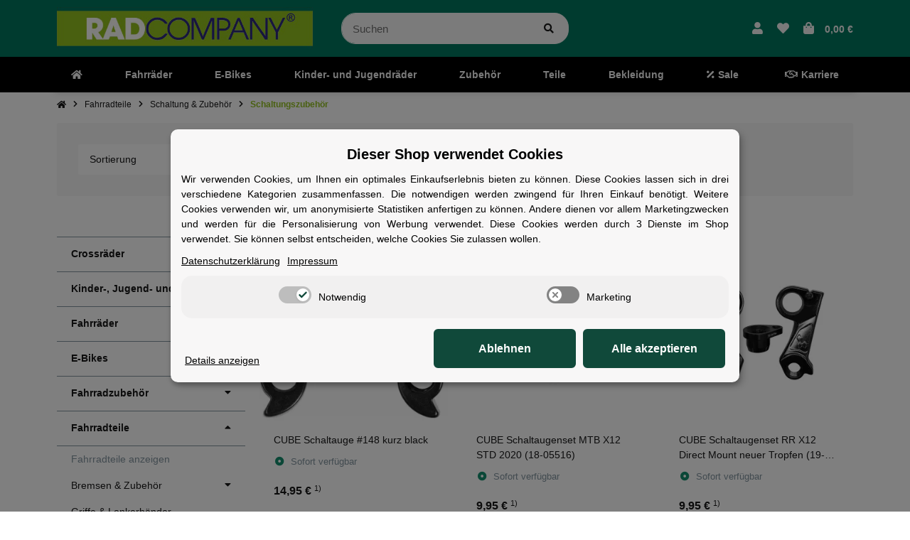

--- FILE ---
content_type: text/html; charset=utf-8
request_url: https://radcompany.de/
body_size: 27406
content:
<!DOCTYPE html>
<html>
        <head>
            <meta http-equiv="content-type" content="text/html; charset=utf-8">
        </head>
    <body>
        <div id="content">

                    
        
            
                                    
                    <div class="container index-heading-wrapper">
                        <h1>Startseite</h1>
                    </div>
                            
            
                
    
            

                            
                    
    
<div class="et-widget et-widget-mainslider bg-fullsize" id="MainSlider-911284857f564fe9963f06e6534693cd71387b79a0acb2791647777747">
<style type="text/css">@media(max-width: 661.98px) {#MainSlider-911284857f564fe9963f06e6534693cd71387b79a0acb2791647777747 .container,#MainSlider-911284857f564fe9963f06e6534693cd71387b79a0acb2791647777747 .container-xs,#MainSlider-911284857f564fe9963f06e6534693cd71387b79a0acb2791647777747 .container-sm,#MainSlider-911284857f564fe9963f06e6534693cd71387b79a0acb2791647777747 .container-md,#MainSlider-911284857f564fe9963f06e6534693cd71387b79a0acb2791647777747 .container-lg,#MainSlider-911284857f564fe9963f06e6534693cd71387b79a0acb2791647777747 .container-xl,#MainSlider-911284857f564fe9963f06e6534693cd71387b79a0acb2791647777747 .container-fluid {padding-top: 0px;}}@media(min-width:662px) and (max-width: 833.98px) {#MainSlider-911284857f564fe9963f06e6534693cd71387b79a0acb2791647777747 .container,#MainSlider-911284857f564fe9963f06e6534693cd71387b79a0acb2791647777747 .container-xs,#MainSlider-911284857f564fe9963f06e6534693cd71387b79a0acb2791647777747 .container-sm,#MainSlider-911284857f564fe9963f06e6534693cd71387b79a0acb2791647777747 .container-md,#MainSlider-911284857f564fe9963f06e6534693cd71387b79a0acb2791647777747 .container-lg,#MainSlider-911284857f564fe9963f06e6534693cd71387b79a0acb2791647777747 .container-xl,#MainSlider-911284857f564fe9963f06e6534693cd71387b79a0acb2791647777747 .container-fluid {padding-top: 0px;}}@media(min-width:834px) and (max-width: 1231.98px) {#MainSlider-911284857f564fe9963f06e6534693cd71387b79a0acb2791647777747 .container,#MainSlider-911284857f564fe9963f06e6534693cd71387b79a0acb2791647777747 .container-xs,#MainSlider-911284857f564fe9963f06e6534693cd71387b79a0acb2791647777747 .container-sm,#MainSlider-911284857f564fe9963f06e6534693cd71387b79a0acb2791647777747 .container-md,#MainSlider-911284857f564fe9963f06e6534693cd71387b79a0acb2791647777747 .container-lg,#MainSlider-911284857f564fe9963f06e6534693cd71387b79a0acb2791647777747 .container-xl,#MainSlider-911284857f564fe9963f06e6534693cd71387b79a0acb2791647777747 .container-fluid {padding-top: 0px;}}@media(min-width:1232px) and (max-width: 1457.98px) {#MainSlider-911284857f564fe9963f06e6534693cd71387b79a0acb2791647777747 .container,#MainSlider-911284857f564fe9963f06e6534693cd71387b79a0acb2791647777747 .container-xs,#MainSlider-911284857f564fe9963f06e6534693cd71387b79a0acb2791647777747 .container-sm,#MainSlider-911284857f564fe9963f06e6534693cd71387b79a0acb2791647777747 .container-md,#MainSlider-911284857f564fe9963f06e6534693cd71387b79a0acb2791647777747 .container-lg,#MainSlider-911284857f564fe9963f06e6534693cd71387b79a0acb2791647777747 .container-xl,#MainSlider-911284857f564fe9963f06e6534693cd71387b79a0acb2791647777747 .container-fluid {padding-top: 0px;}}@media(min-width:1458px) {#MainSlider-911284857f564fe9963f06e6534693cd71387b79a0acb2791647777747 .container,#MainSlider-911284857f564fe9963f06e6534693cd71387b79a0acb2791647777747 .container-xs,#MainSlider-911284857f564fe9963f06e6534693cd71387b79a0acb2791647777747 .container-sm,#MainSlider-911284857f564fe9963f06e6534693cd71387b79a0acb2791647777747 .container-md,#MainSlider-911284857f564fe9963f06e6534693cd71387b79a0acb2791647777747 .container-lg,#MainSlider-911284857f564fe9963f06e6534693cd71387b79a0acb2791647777747 .container-xl,#MainSlider-911284857f564fe9963f06e6534693cd71387b79a0acb2791647777747 .container-fluid {padding-top: 0px;}}</style>
<div class="container-fluid"><div class="et-main-slider-wrapper row et-main-slider-size-fullsize et-main-slider-auto-height et-main-slider-no-padding">
<div class="col-12 p-0"><div class="et-main-slider et-slider" data-slick='{"dots": true,"appendDots": "#et-slider-bottom-nav-911284857f564fe9963f06e6534693cd71387b79a0acb2791647777747","infinite": true,"arrows": true,"adaptiveHeight": false,"autoplay": true,"autoplaySpeed": 3000,"nextArrow": "#et-slider-next-911284857f564fe9963f06e6534693cd71387b79a0acb2791647777747","prevArrow": "#et-slider-prev-911284857f564fe9963f06e6534693cd71387b79a0acb2791647777747","slidesToShow": 1,"slidesToScroll": 1,"fade": false,"lazyload": "ondemand"}' id="et-main-slider-911284857f564fe9963f06e6534693cd71387b79a0acb2791647777747" data-slider-id="911284857f564fe9963f06e6534693cd71387b79a0acb2791647777747"><div class="et-main-slider-slide et-slider-slide et-align-horizontal-center et-align-vertical-center"><a href="https://radcompany.de/Radcompany-Cube-Store-Berlin-Marienfelde-Motzener-Str-3" class="no-style" title="Radcompany-Cube-Store-Berlin-Marienfelde-Motzener-Str-3"><div class="et-main-slider-slide-content">    
                <img src="https://radcompany.de/mediafiles/s360/sliderimages/20240412_cube.jpg" loading="lazy" class="et-main-slider-slide-image 
                                                                        " alt="20240412_cube.jpg" width="3000" height="1000">
    <div class="et-main-slider-slide-positioner"><div class="et-main-slider-slide-backdrop et-backdrop-transparent">
<div class="et-main-slider-slide-text"></div>
<div class="et-main-slider-slide-cta"></div>
</div></div>
</div></a></div></div></div>
<div class="col-12 p-0"></div>
</div></div>
</div>

<div class="et-widget et-widget-productslider bg-boxed" id="ProductSlider-bf1e545f772699cbf6baa33f2c7467631401f59698ef7bc81647778558"><div class="container">
<div class="et-product-slider-headline"><div class="row"><div class="col"><h1 class="et-textfield text-align-center et-widget-headline">E-Bikes sofort verfügbar</h1></div></div></div>
<div class="et-product-slider-wrapper et-hover-style-none row"><div class="col p-0">
    <div class="slick-slider-other is-not-opc">
<div class="et-product-slider-slider et-slider carousel slick-smooth-loading slider-no-preview slick-type-product" id="et-product-slider-bf1e545f772699cbf6baa33f2c7467631401f59698ef7bc81647778558" data-slick='{"nextArrow": "#et-product-slider-next-bf1e545f772699cbf6baa33f2c7467631401f59698ef7bc81647778558","prevArrow": "#et-product-slider-prev-bf1e545f772699cbf6baa33f2c7467631401f59698ef7bc81647778558","slidesToShow": 5,"autoplay": false,"slidesToScroll": 1,"adaptiveHeight": true,"responsive": [{ "breakpoint": 1457.98, "settings": { "slidesToShow": 4, "slidesToScroll": 1 }},{ "breakpoint": 1231.98, "settings": { "slidesToShow": 3, "slidesToScroll": 1 }},{ "breakpoint": 833.98, "settings": { "slidesToShow": 2, "slidesToScroll": 1 }},{ "breakpoint": 661.98, "settings": { "slidesToShow": 2, "slidesToScroll": 1 }}],"lazyload": "ondemand"}'>
        
                                    
                            
            
                <div class="et-product-slider-product et-slider-slide productbox et-item-slider product-wrapper product-wrapper-product ml-auto-util " itemprop="about" itemscope itemtype="https://schema.org/Product">
                    
                        

        
        <a href="https://radcompany.de/Cube-Kathmandu-Hybrid-Pro-750-Wh-28-flashstonenblack" target="_self">
            <div class="item-slider square square-image productbox-image">
                                
                                
                    <div class="inner">
                                                                            
                        
                                                        
        
        
                                                                                                        
                            

        
                                                                                                                    

    
                    
                                                                                        
            <picture>
        <source srcset="https://radcompany.de/media/image/product/68271/xs/cube-kathmandu-hybrid-pro-750-wh-28-flashstonenblack.webp 40w,
                                https://radcompany.de/media/image/product/68271/sm/cube-kathmandu-hybrid-pro-750-wh-28-flashstonenblack.webp 130w,
                                https://radcompany.de/media/image/product/68271/md/cube-kathmandu-hybrid-pro-750-wh-28-flashstonenblack.webp 320w,
                                https://radcompany.de/media/image/product/68271/lg/cube-kathmandu-hybrid-pro-750-wh-28-flashstonenblack.webp 1920w" type="image/webp">
            <img src="https://radcompany.de/media/image/product/68271/md/cube-kathmandu-hybrid-pro-750-wh-28-flashstonenblack.jpg" loading="lazy" srcset="https://radcompany.de/media/image/product/68271/xs/cube-kathmandu-hybrid-pro-750-wh-28-flashstonenblack.jpg 40w,
                                https://radcompany.de/media/image/product/68271/sm/cube-kathmandu-hybrid-pro-750-wh-28-flashstonenblack.jpg 130w,
                                https://radcompany.de/media/image/product/68271/md/cube-kathmandu-hybrid-pro-750-wh-28-flashstonenblack.jpg 320w,
                                https://radcompany.de/media/image/product/68271/lg/cube-kathmandu-hybrid-pro-750-wh-28-flashstonenblack.jpg 1920w" class="product-image 
             img-fluid                                                            " alt='Cube Kathmandu Hybrid Pro 750 Wh 28"...'>
        </source></picture>
    
                            
            
    
                        
                                                    <meta itemprop="image" content="https://radcompany.de/media/image/product/68271/md/cube-kathmandu-hybrid-pro-750-wh-28-flashstonenblack.jpg">
                            <meta itemprop="url" content="https://radcompany.de/Cube-Kathmandu-Hybrid-Pro-750-Wh-28-flashstonenblack">
                                            </div>
                
            </div>
        </a>
    

        
                <div class="productbox-caption">
                        
                        
                <div class="productbox-title">
                    <a href="https://radcompany.de/Cube-Kathmandu-Hybrid-Pro-750-Wh-28-flashstonenblack" target="_self" class="link-discreet">
                        <span class="item-slider-desc text-clamp-2">
                            
                            
                                <span itemprop="name">Cube Kathmandu Hybrid Pro 750 Wh 28" flashstone´n´black</span>
                            
                        </span>
                    </a>
                </div>
            

                        
                        
                        
                <div class="productbox-price item-slider-price" itemprop="offers" itemscope itemtype="https://schema.org/Offer">
                    <link itemprop="businessFunction" href="http://purl.org/goodrelations/v1#Sell">
                    
            <div class="price_wrapper">
        

                        
                            
                                    
                
																		<div class="price">
								<span class="text-muted">
									<small>
										UVP: <del>3.699,00 €</del>} <span class="footnote-reference"><sup>2)</sup></span>
									</small>
								</span>
							</div>
							<br>
											                    <div class="price productbox-price  special-price">
                        
							<span>
                                                                    2.640,61 €</span>
                                                                <span class="footnote-reference"><small><sup>1)</sup></small></span>																	 im Sale
								                            
                        
                    </div>
                
                
                                                                    <meta itemprop="price" content="2640.61">
                        <meta itemprop="priceCurrency" content="EUR">
                                                            
                                                    
                        
                                                    
                                                                    
                                    
        </div>
    
                    
                        <link itemprop="availability" href="https://schema.org/InStock">
                            </div>
            
        </div>
            

                </div>
            
            
                            
                                                
                            
            
                <div class="et-product-slider-product et-slider-slide productbox et-item-slider product-wrapper product-wrapper-product" itemprop="about" itemscope itemtype="https://schema.org/Product">
                    
                        

        
        <a href="https://radcompany.de/Cube-Kathmandu-Hybrid-C62-SLX-400X-Easy-Entry-28-carbonnblack" target="_self">
            <div class="item-slider square square-image productbox-image">
                                
                                
                    <div class="inner">
                                                                            
                        
                                                        
        
        
                                                                                                        
                            

        
                                                                                                                    

    
                    
                                                                                        
            <picture>
        <source srcset="https://radcompany.de/media/image/product/72246/xs/cube-kathmandu-hybrid-c62-slx-400x-easy-entry-28-carbonnblack.webp 40w,
                                https://radcompany.de/media/image/product/72246/sm/cube-kathmandu-hybrid-c62-slx-400x-easy-entry-28-carbonnblack.webp 130w,
                                https://radcompany.de/media/image/product/72246/md/cube-kathmandu-hybrid-c62-slx-400x-easy-entry-28-carbonnblack.webp 320w,
                                https://radcompany.de/media/image/product/72246/lg/cube-kathmandu-hybrid-c62-slx-400x-easy-entry-28-carbonnblack.webp 1920w" type="image/webp">
            <img src="https://radcompany.de/media/image/product/72246/md/cube-kathmandu-hybrid-c62-slx-400x-easy-entry-28-carbonnblack.jpg" loading="lazy" srcset="https://radcompany.de/media/image/product/72246/xs/cube-kathmandu-hybrid-c62-slx-400x-easy-entry-28-carbonnblack.jpg 40w,
                                https://radcompany.de/media/image/product/72246/sm/cube-kathmandu-hybrid-c62-slx-400x-easy-entry-28-carbonnblack.jpg 130w,
                                https://radcompany.de/media/image/product/72246/md/cube-kathmandu-hybrid-c62-slx-400x-easy-entry-28-carbonnblack.jpg 320w,
                                https://radcompany.de/media/image/product/72246/lg/cube-kathmandu-hybrid-c62-slx-400x-easy-entry-28-carbonnblack.jpg 1920w" class="product-image 
             img-fluid                                                            " alt='Cube Kathmandu Hybrid C:62 SLX 400X Easy Entry 28"...'>
        </source></picture>
    
                            
            
    
                        
                                                    <meta itemprop="image" content="https://radcompany.de/media/image/product/72246/md/cube-kathmandu-hybrid-c62-slx-400x-easy-entry-28-carbonnblack.jpg">
                            <meta itemprop="url" content="https://radcompany.de/Cube-Kathmandu-Hybrid-C62-SLX-400X-Easy-Entry-28-carbonnblack">
                                            </div>
                
            </div>
        </a>
    

        
                <div class="productbox-caption">
                        
                        
                <div class="productbox-title">
                    <a href="https://radcompany.de/Cube-Kathmandu-Hybrid-C62-SLX-400X-Easy-Entry-28-carbonnblack" target="_self" class="link-discreet">
                        <span class="item-slider-desc text-clamp-2">
                            
                            
                                <span itemprop="name">Cube Kathmandu Hybrid C:62 SLX 400X Easy Entry 28" carbon´n´black</span>
                            
                        </span>
                    </a>
                </div>
            

                        
                        
                        
                <div class="productbox-price item-slider-price" itemprop="offers" itemscope itemtype="https://schema.org/Offer">
                    <link itemprop="businessFunction" href="http://purl.org/goodrelations/v1#Sell">
                    
            <div class="price_wrapper">
        

                        
                            
                                    
                
																		<div class="price">
								<span class="text-muted">
									<small>
										UVP: <del>3.999,00 €</del>} <span class="footnote-reference"><sup>2)</sup></span>
									</small>
								</span>
							</div>
							<br>
											                    <div class="price productbox-price  special-price">
                        
							<span>
                                                                    3.199,00 €</span>
                                                                <span class="footnote-reference"><small><sup>1)</sup></small></span>																	 im Sale
								                            
                        
                    </div>
                
                
                                                                    <meta itemprop="price" content="3199">
                        <meta itemprop="priceCurrency" content="EUR">
                                                            
                                                    
                        
                                                    
                                                                    
                                    
        </div>
    
                    
                        <link itemprop="availability" href="https://schema.org/InStock">
                            </div>
            
        </div>
            

                </div>
            
            
                            
                                                
                            
            
                <div class="et-product-slider-product et-slider-slide productbox et-item-slider product-wrapper product-wrapper-product" itemprop="about" itemscope itemtype="https://schema.org/Product">
                    
                        

        
        <a href="https://radcompany.de/Cube-Kathmandu-Hybrid-800-Wh-SLT-28-golddustnblack" target="_self">
            <div class="item-slider square square-image productbox-image">
                                
                                
                    <div class="inner">
                                                                            
                        
                                                        
        
        
                                                                                                        
                            

        
                                                                                                                    

    
                    
                                                                                        
            <picture>
        <source srcset="https://radcompany.de/media/image/product/72225/xs/cube-kathmandu-hybrid-800-wh-slt-28-golddustnblack.webp 40w,
                                https://radcompany.de/media/image/product/72225/sm/cube-kathmandu-hybrid-800-wh-slt-28-golddustnblack.webp 130w,
                                https://radcompany.de/media/image/product/72225/md/cube-kathmandu-hybrid-800-wh-slt-28-golddustnblack.webp 320w,
                                https://radcompany.de/media/image/product/72225/lg/cube-kathmandu-hybrid-800-wh-slt-28-golddustnblack.webp 1920w" type="image/webp">
            <img src="https://radcompany.de/media/image/product/72225/md/cube-kathmandu-hybrid-800-wh-slt-28-golddustnblack.jpg" loading="lazy" srcset="https://radcompany.de/media/image/product/72225/xs/cube-kathmandu-hybrid-800-wh-slt-28-golddustnblack.jpg 40w,
                                https://radcompany.de/media/image/product/72225/sm/cube-kathmandu-hybrid-800-wh-slt-28-golddustnblack.jpg 130w,
                                https://radcompany.de/media/image/product/72225/md/cube-kathmandu-hybrid-800-wh-slt-28-golddustnblack.jpg 320w,
                                https://radcompany.de/media/image/product/72225/lg/cube-kathmandu-hybrid-800-wh-slt-28-golddustnblack.jpg 1920w" class="product-image 
             img-fluid                                                            " alt='Cube Kathmandu Hybrid 800 Wh SLT 28"...'>
        </source></picture>
    
                            
            
    
                        
                                                    <meta itemprop="image" content="https://radcompany.de/media/image/product/72225/md/cube-kathmandu-hybrid-800-wh-slt-28-golddustnblack.jpg">
                            <meta itemprop="url" content="https://radcompany.de/Cube-Kathmandu-Hybrid-800-Wh-SLT-28-golddustnblack">
                                            </div>
                
            </div>
        </a>
    

        
                <div class="productbox-caption">
                        
                        
                <div class="productbox-title">
                    <a href="https://radcompany.de/Cube-Kathmandu-Hybrid-800-Wh-SLT-28-golddustnblack" target="_self" class="link-discreet">
                        <span class="item-slider-desc text-clamp-2">
                            
                            
                                <span itemprop="name">Cube Kathmandu Hybrid 800 Wh SLT 28" golddust´n´black</span>
                            
                        </span>
                    </a>
                </div>
            

                        
                        
                        
                <div class="productbox-price item-slider-price" itemprop="offers" itemscope itemtype="https://schema.org/Offer">
                    <link itemprop="businessFunction" href="http://purl.org/goodrelations/v1#Sell">
                    
            <div class="price_wrapper">
        

                        
                            
                                    
                
																		<div class="price">
								<span class="text-muted">
									<small>
										UVP: <del>5.499,00 €</del>} <span class="footnote-reference"><sup>2)</sup></span>
									</small>
								</span>
							</div>
							<br>
											                    <div class="price productbox-price  special-price">
                        
							<span>
                                                                    4.399,00 €</span>
                                                                <span class="footnote-reference"><small><sup>1)</sup></small></span>																	 im Sale
								                            
                        
                    </div>
                
                
                                                                    <meta itemprop="price" content="4399">
                        <meta itemprop="priceCurrency" content="EUR">
                                                            
                                                    
                        
                                                    
                                                                    
                                    
        </div>
    
                    
                        <link itemprop="availability" href="https://schema.org/InStock">
                            </div>
            
        </div>
            

                </div>
            
            
                            
                                                
                            
            
                <div class="et-product-slider-product et-slider-slide productbox et-item-slider product-wrapper product-wrapper-product" itemprop="about" itemscope itemtype="https://schema.org/Product">
                    
                        

        
        <a href="https://radcompany.de/Cube-Stereo-Hybrid-ONE44-Pro-800-FE-vulcannorange" target="_self">
            <div class="item-slider square square-image productbox-image">
                                                    
                        
    
    
                                    <div class="ribbon ribbon-3 productbox-ribbon">
                    
                        Neu
                    
                </div>
                        

                    
                
                                
                    <div class="inner">
                                                                            
                        
                                                        
        
        
                                                                                                        
                            

        
                                                                                                                    

    
                    
                                                                                        
            <picture>
        <source srcset="https://radcompany.de/media/image/product/79153/xs/cube-stereo-hybrid-one44-pro-800-fe-vulcannorange.webp 40w,
                                https://radcompany.de/media/image/product/79153/sm/cube-stereo-hybrid-one44-pro-800-fe-vulcannorange.webp 130w,
                                https://radcompany.de/media/image/product/79153/md/cube-stereo-hybrid-one44-pro-800-fe-vulcannorange.webp 320w,
                                https://radcompany.de/media/image/product/79153/lg/cube-stereo-hybrid-one44-pro-800-fe-vulcannorange.webp 1920w" type="image/webp">
            <img src="https://radcompany.de/media/image/product/79153/md/cube-stereo-hybrid-one44-pro-800-fe-vulcannorange.jpg" loading="lazy" srcset="https://radcompany.de/media/image/product/79153/xs/cube-stereo-hybrid-one44-pro-800-fe-vulcannorange.jpg 40w,
                                https://radcompany.de/media/image/product/79153/sm/cube-stereo-hybrid-one44-pro-800-fe-vulcannorange.jpg 130w,
                                https://radcompany.de/media/image/product/79153/md/cube-stereo-hybrid-one44-pro-800-fe-vulcannorange.jpg 320w,
                                https://radcompany.de/media/image/product/79153/lg/cube-stereo-hybrid-one44-pro-800-fe-vulcannorange.jpg 1920w" class="product-image 
             img-fluid                                                            " alt="Cube Stereo Hybrid ONE44 Pro 800 FE...">
        </source></picture>
    
                            
            
    
                        
                                                    <meta itemprop="image" content="https://radcompany.de/media/image/product/79153/md/cube-stereo-hybrid-one44-pro-800-fe-vulcannorange.jpg">
                            <meta itemprop="url" content="https://radcompany.de/Cube-Stereo-Hybrid-ONE44-Pro-800-FE-vulcannorange">
                                            </div>
                
            </div>
        </a>
    

        
                <div class="productbox-caption">
                        
                        
                <div class="productbox-title">
                    <a href="https://radcompany.de/Cube-Stereo-Hybrid-ONE44-Pro-800-FE-vulcannorange" target="_self" class="link-discreet">
                        <span class="item-slider-desc text-clamp-2">
                            
                            
                                <span itemprop="name">Cube Stereo Hybrid ONE44 Pro 800 FE vulcan´n´orange</span>
                            
                        </span>
                    </a>
                </div>
            

                        
                        
                        
                <div class="productbox-price item-slider-price" itemprop="offers" itemscope itemtype="https://schema.org/Offer">
                    <link itemprop="businessFunction" href="http://purl.org/goodrelations/v1#Sell">
                    
            <div class="price_wrapper">
        

                        
                            
                                    
                
																                    <div class="price productbox-price ">
                        
							<span>
                                                                    3.999,00 €</span>
                                                                <span class="footnote-reference"><small><sup>1)</sup></small></span>								                            
                        
                    </div>
                
                
                                                                    <meta itemprop="price" content="3999">
                        <meta itemprop="priceCurrency" content="EUR">
                                                            
                                                    
                        
                                                    
                                                                    
                                    
        </div>
    
                    
                        <link itemprop="availability" href="https://schema.org/InStock">
                            </div>
            
        </div>
            

                </div>
            
            
                            
                                                
                            
            
                <div class="et-product-slider-product et-slider-slide productbox et-item-slider product-wrapper product-wrapper-product" itemprop="about" itemscope itemtype="https://schema.org/Product">
                    
                        

        
        <a href="https://radcompany.de/Cube-Supreme-Hybrid-Deluxe-ONE-625-Easy-Entry-26-electricbluenblack" target="_self">
            <div class="item-slider square square-image productbox-image">
                                
                                
                    <div class="inner">
                                                                            
                        
                                                        
        
        
                                                                                                        
                            

        
                                                                                                                    

    
                    
                                                                                        
            <picture>
        <source srcset="https://radcompany.de/media/image/product/72337/xs/cube-supreme-hybrid-deluxe-one-625-easy-entry-26-electricbluenblack.webp 40w,
                                https://radcompany.de/media/image/product/72337/sm/cube-supreme-hybrid-deluxe-one-625-easy-entry-26-electricbluenblack.webp 130w,
                                https://radcompany.de/media/image/product/72337/md/cube-supreme-hybrid-deluxe-one-625-easy-entry-26-electricbluenblack.webp 320w,
                                https://radcompany.de/media/image/product/72337/lg/cube-supreme-hybrid-deluxe-one-625-easy-entry-26-electricbluenblack.webp 1920w" type="image/webp">
            <img src="https://radcompany.de/media/image/product/72337/md/cube-supreme-hybrid-deluxe-one-625-easy-entry-26-electricbluenblack.jpg" loading="lazy" srcset="https://radcompany.de/media/image/product/72337/xs/cube-supreme-hybrid-deluxe-one-625-easy-entry-26-electricbluenblack.jpg 40w,
                                https://radcompany.de/media/image/product/72337/sm/cube-supreme-hybrid-deluxe-one-625-easy-entry-26-electricbluenblack.jpg 130w,
                                https://radcompany.de/media/image/product/72337/md/cube-supreme-hybrid-deluxe-one-625-easy-entry-26-electricbluenblack.jpg 320w,
                                https://radcompany.de/media/image/product/72337/lg/cube-supreme-hybrid-deluxe-one-625-easy-entry-26-electricbluenblack.jpg 1920w" class="product-image 
             img-fluid                                                            " alt='Cube Supreme Hybrid Deluxe ONE 625 Easy Entry 26"...'>
        </source></picture>
    
                            
            
    
                        
                                                    <meta itemprop="image" content="https://radcompany.de/media/image/product/72337/md/cube-supreme-hybrid-deluxe-one-625-easy-entry-26-electricbluenblack.jpg">
                            <meta itemprop="url" content="https://radcompany.de/Cube-Supreme-Hybrid-Deluxe-ONE-625-Easy-Entry-26-electricbluenblack">
                                            </div>
                
            </div>
        </a>
    

        
                <div class="productbox-caption">
                        
                        
                <div class="productbox-title">
                    <a href="https://radcompany.de/Cube-Supreme-Hybrid-Deluxe-ONE-625-Easy-Entry-26-electricbluenblack" target="_self" class="link-discreet">
                        <span class="item-slider-desc text-clamp-2">
                            
                            
                                <span itemprop="name">Cube Supreme Hybrid Deluxe ONE 625 Easy Entry 26" electricblue´n´black</span>
                            
                        </span>
                    </a>
                </div>
            

                        
                        
                        
                <div class="productbox-price item-slider-price" itemprop="offers" itemscope itemtype="https://schema.org/Offer">
                    <link itemprop="businessFunction" href="http://purl.org/goodrelations/v1#Sell">
                    
            <div class="price_wrapper">
        

                        
                            
                                    
                
																		<div class="price">
								<span class="text-muted">
									<small>
										UVP: <del>2.999,00 €</del>} <span class="footnote-reference"><sup>2)</sup></span>
									</small>
								</span>
							</div>
							<br>
											                    <div class="price productbox-price  special-price">
                        
							<span itemprop="priceSpecification" itemscope itemtype="https://schema.org/UnitPriceSpecification">
                                                                                                            										<span class="price_label pricestarting">ab </span>
                                        <span class="first-range-price">2.699,00 €</span>
                                        <span class="footnote-reference"><small><sup>1)</sup></small></span></span>
                                                                                                    																	 im Sale
								                            
                        
                    </div>
                
                
                                                                        <meta itemprop="minPrice" content="2699">
                            <meta itemprop="maxPrice" content="2949">
                                                <meta itemprop="price" content="2699">
                        <meta itemprop="priceCurrency" content="EUR">
                                                            
                                                    
                        
                                                    
                                                                    
                                    
        </div>
    
                    
                        <link itemprop="availability" href="https://schema.org/InStock">
                            </div>
            
        </div>
            

                </div>
            
            
                            
                                                
                            
            
                <div class="et-product-slider-product et-slider-slide productbox et-item-slider product-wrapper product-wrapper-product" itemprop="about" itemscope itemtype="https://schema.org/Product">
                    
                        

        
        <a href="https://radcompany.de/Cube-Reaction-Hybrid-Race-800-vulcannorange" target="_self">
            <div class="item-slider square square-image productbox-image">
                                
                                
                    <div class="inner">
                                                                            
                        
                                                        
        
        
                                                                                                        
                            

        
                                                                                                                    

    
                    
                                                                                        
            <picture>
        <source srcset="https://radcompany.de/media/image/product/79605/xs/cube-reaction-hybrid-race-800-vulcannorange.webp 40w,
                                https://radcompany.de/media/image/product/79605/sm/cube-reaction-hybrid-race-800-vulcannorange.webp 130w,
                                https://radcompany.de/media/image/product/79605/md/cube-reaction-hybrid-race-800-vulcannorange.webp 320w,
                                https://radcompany.de/media/image/product/79605/lg/cube-reaction-hybrid-race-800-vulcannorange.webp 1920w" type="image/webp">
            <img src="https://radcompany.de/media/image/product/79605/md/cube-reaction-hybrid-race-800-vulcannorange.jpg" loading="lazy" srcset="https://radcompany.de/media/image/product/79605/xs/cube-reaction-hybrid-race-800-vulcannorange.jpg 40w,
                                https://radcompany.de/media/image/product/79605/sm/cube-reaction-hybrid-race-800-vulcannorange.jpg 130w,
                                https://radcompany.de/media/image/product/79605/md/cube-reaction-hybrid-race-800-vulcannorange.jpg 320w,
                                https://radcompany.de/media/image/product/79605/lg/cube-reaction-hybrid-race-800-vulcannorange.jpg 1920w" class="product-image 
             img-fluid                                                            " alt="Cube Reaction Hybrid Race 800 vulcan´n´orange">
        </source></picture>
    
                            
            
    
                        
                                                    <meta itemprop="image" content="https://radcompany.de/media/image/product/79605/md/cube-reaction-hybrid-race-800-vulcannorange.jpg">
                            <meta itemprop="url" content="https://radcompany.de/Cube-Reaction-Hybrid-Race-800-vulcannorange">
                                            </div>
                
            </div>
        </a>
    

        
                <div class="productbox-caption">
                        
                        
                <div class="productbox-title">
                    <a href="https://radcompany.de/Cube-Reaction-Hybrid-Race-800-vulcannorange" target="_self" class="link-discreet">
                        <span class="item-slider-desc text-clamp-2">
                            
                            
                                <span itemprop="name">Cube Reaction Hybrid Race 800 vulcan´n´orange</span>
                            
                        </span>
                    </a>
                </div>
            

                        
                        
                        
                <div class="productbox-price item-slider-price" itemprop="offers" itemscope itemtype="https://schema.org/Offer">
                    <link itemprop="businessFunction" href="http://purl.org/goodrelations/v1#Sell">
                    
            <div class="price_wrapper">
        

                        
                            
                                    
                
																                    <div class="price productbox-price ">
                        
							<span>
                                                                    3.499,00 €</span>
                                                                <span class="footnote-reference"><small><sup>1)</sup></small></span>								                            
                        
                    </div>
                
                
                                                                    <meta itemprop="price" content="3499">
                        <meta itemprop="priceCurrency" content="EUR">
                                                            
                                                    
                        
                                                    
                                                                    
                                    
        </div>
    
                    
                        <link itemprop="availability" href="https://schema.org/InStock">
                            </div>
            
        </div>
            

                </div>
            
            
                            
                                                
                            
            
                <div class="et-product-slider-product et-slider-slide productbox et-item-slider product-wrapper product-wrapper-product" itemprop="about" itemscope itemtype="https://schema.org/Product">
                    
                        

        
        <a href="https://radcompany.de/Cube-Reaction-Hybrid-800-Wh-Pro-Allroad-29-metallicgreynblack" target="_self">
            <div class="item-slider square square-image productbox-image">
                                
                                
                    <div class="inner">
                                                                            
                        
                                                        
        
        
                                                                                                        
                            

        
                                                                                                                    

    
                    
                                                                                        
            <picture>
        <source srcset="https://radcompany.de/media/image/product/71461/xs/cube-reaction-hybrid-800-wh-pro-allroad-29-metallicgreynblack.webp 40w,
                                https://radcompany.de/media/image/product/71461/sm/cube-reaction-hybrid-800-wh-pro-allroad-29-metallicgreynblack.webp 130w,
                                https://radcompany.de/media/image/product/71461/md/cube-reaction-hybrid-800-wh-pro-allroad-29-metallicgreynblack.webp 320w,
                                https://radcompany.de/media/image/product/71461/lg/cube-reaction-hybrid-800-wh-pro-allroad-29-metallicgreynblack.webp 1920w" type="image/webp">
            <img src="https://radcompany.de/media/image/product/71461/md/cube-reaction-hybrid-800-wh-pro-allroad-29-metallicgreynblack.jpg" loading="lazy" srcset="https://radcompany.de/media/image/product/71461/xs/cube-reaction-hybrid-800-wh-pro-allroad-29-metallicgreynblack.jpg 40w,
                                https://radcompany.de/media/image/product/71461/sm/cube-reaction-hybrid-800-wh-pro-allroad-29-metallicgreynblack.jpg 130w,
                                https://radcompany.de/media/image/product/71461/md/cube-reaction-hybrid-800-wh-pro-allroad-29-metallicgreynblack.jpg 320w,
                                https://radcompany.de/media/image/product/71461/lg/cube-reaction-hybrid-800-wh-pro-allroad-29-metallicgreynblack.jpg 1920w" class="product-image 
             img-fluid                                                            " alt='Cube Reaction Hybrid 800 Wh Pro Allroad 29"...'>
        </source></picture>
    
                            
            
    
                        
                                                    <meta itemprop="image" content="https://radcompany.de/media/image/product/71461/md/cube-reaction-hybrid-800-wh-pro-allroad-29-metallicgreynblack.jpg">
                            <meta itemprop="url" content="https://radcompany.de/Cube-Reaction-Hybrid-800-Wh-Pro-Allroad-29-metallicgreynblack">
                                            </div>
                
            </div>
        </a>
    

        
                <div class="productbox-caption">
                        
                        
                <div class="productbox-title">
                    <a href="https://radcompany.de/Cube-Reaction-Hybrid-800-Wh-Pro-Allroad-29-metallicgreynblack" target="_self" class="link-discreet">
                        <span class="item-slider-desc text-clamp-2">
                            
                            
                                <span itemprop="name">Cube Reaction Hybrid 800 Wh Pro Allroad 29" metallicgrey´n´black</span>
                            
                        </span>
                    </a>
                </div>
            

                        
                        
                        
                <div class="productbox-price item-slider-price" itemprop="offers" itemscope itemtype="https://schema.org/Offer">
                    <link itemprop="businessFunction" href="http://purl.org/goodrelations/v1#Sell">
                    
            <div class="price_wrapper">
        

                        
                            
                                    
                
																		<div class="price">
								<span class="text-muted">
									<small>
										UVP: <del>3.399,00 €</del>} <span class="footnote-reference"><sup>2)</sup></span>
									</small>
								</span>
							</div>
							<br>
											                    <div class="price productbox-price  special-price">
                        
							<span>
                                                                    2.379,00 €</span>
                                                                <span class="footnote-reference"><small><sup>1)</sup></small></span>																	 im Sale
								                            
                        
                    </div>
                
                
                                                                    <meta itemprop="price" content="2379">
                        <meta itemprop="priceCurrency" content="EUR">
                                                            
                                                    
                        
                                                    
                                                                    
                                    
        </div>
    
                    
                        <link itemprop="availability" href="https://schema.org/InStock">
                            </div>
            
        </div>
            

                </div>
            
            
                            
                                                
                            
            
                <div class="et-product-slider-product et-slider-slide productbox et-item-slider product-wrapper product-wrapper-product" itemprop="about" itemscope itemtype="https://schema.org/Product">
                    
                        

        
        <a href="https://radcompany.de/Cube-Kathmandu-Hybrid-800-Wh-EX-28-electricbluenchrome" target="_self">
            <div class="item-slider square square-image productbox-image">
                                
                                
                    <div class="inner">
                                                                            
                        
                                                        
        
        
                                                                                                        
                            

        
                                                                                                                    

    
                    
                                                                                        
            <picture>
        <source srcset="https://radcompany.de/media/image/product/72129/xs/cube-kathmandu-hybrid-800-wh-ex-28-electricbluenchrome.webp 40w,
                                https://radcompany.de/media/image/product/72129/sm/cube-kathmandu-hybrid-800-wh-ex-28-electricbluenchrome.webp 130w,
                                https://radcompany.de/media/image/product/72129/md/cube-kathmandu-hybrid-800-wh-ex-28-electricbluenchrome.webp 320w,
                                https://radcompany.de/media/image/product/72129/lg/cube-kathmandu-hybrid-800-wh-ex-28-electricbluenchrome.webp 1920w" type="image/webp">
            <img src="https://radcompany.de/media/image/product/72129/md/cube-kathmandu-hybrid-800-wh-ex-28-electricbluenchrome.jpg" loading="lazy" srcset="https://radcompany.de/media/image/product/72129/xs/cube-kathmandu-hybrid-800-wh-ex-28-electricbluenchrome.jpg 40w,
                                https://radcompany.de/media/image/product/72129/sm/cube-kathmandu-hybrid-800-wh-ex-28-electricbluenchrome.jpg 130w,
                                https://radcompany.de/media/image/product/72129/md/cube-kathmandu-hybrid-800-wh-ex-28-electricbluenchrome.jpg 320w,
                                https://radcompany.de/media/image/product/72129/lg/cube-kathmandu-hybrid-800-wh-ex-28-electricbluenchrome.jpg 1920w" class="product-image 
             img-fluid                                                            " alt='Cube Kathmandu Hybrid 800 Wh EX 28"...'>
        </source></picture>
    
                            
            
    
                        
                                                    <meta itemprop="image" content="https://radcompany.de/media/image/product/72129/md/cube-kathmandu-hybrid-800-wh-ex-28-electricbluenchrome.jpg">
                            <meta itemprop="url" content="https://radcompany.de/Cube-Kathmandu-Hybrid-800-Wh-EX-28-electricbluenchrome">
                                            </div>
                
            </div>
        </a>
    

        
                <div class="productbox-caption">
                        
                        
                <div class="productbox-title">
                    <a href="https://radcompany.de/Cube-Kathmandu-Hybrid-800-Wh-EX-28-electricbluenchrome" target="_self" class="link-discreet">
                        <span class="item-slider-desc text-clamp-2">
                            
                            
                                <span itemprop="name">Cube Kathmandu Hybrid 800 Wh EX 28" electricblue´n´chrome</span>
                            
                        </span>
                    </a>
                </div>
            

                        
                        
                        
                <div class="productbox-price item-slider-price" itemprop="offers" itemscope itemtype="https://schema.org/Offer">
                    <link itemprop="businessFunction" href="http://purl.org/goodrelations/v1#Sell">
                    
            <div class="price_wrapper">
        

                        
                            
                                    
                
																		<div class="price">
								<span class="text-muted">
									<small>
										UVP: <del>3.899,00 €</del>} <span class="footnote-reference"><sup>2)</sup></span>
									</small>
								</span>
							</div>
							<br>
											                    <div class="price productbox-price  special-price">
                        
							<span>
                                                                    3.119,00 €</span>
                                                                <span class="footnote-reference"><small><sup>1)</sup></small></span>																	 im Sale
								                            
                        
                    </div>
                
                
                                                                    <meta itemprop="price" content="3119">
                        <meta itemprop="priceCurrency" content="EUR">
                                                            
                                                    
                        
                                                    
                                                                    
                                    
        </div>
    
                    
                        <link itemprop="availability" href="https://schema.org/InStock">
                            </div>
            
        </div>
            

                </div>
            
            
                            
                                                
                            
            
                <div class="et-product-slider-product et-slider-slide productbox et-item-slider product-wrapper product-wrapper-product" itemprop="about" itemscope itemtype="https://schema.org/Product">
                    
                        

        
        <a href="https://radcompany.de/Cube-Fold-Hybrid-Comfort-545-20-seagreynreflex-20" target="_self">
            <div class="item-slider square square-image productbox-image">
                                
                                
                    <div class="inner">
                                                                            
                        
                                                        
        
        
                                                                                                        
                            

        
                                                                                                                    

    
                    
                                                                                        
            <picture>
        <source srcset="https://radcompany.de/media/image/product/80486/xs/cube-fold-hybrid-comfort-545-20-seagreynreflex-20.webp 40w,
                                https://radcompany.de/media/image/product/80486/sm/cube-fold-hybrid-comfort-545-20-seagreynreflex-20.webp 130w,
                                https://radcompany.de/media/image/product/80486/md/cube-fold-hybrid-comfort-545-20-seagreynreflex-20.webp 320w,
                                https://radcompany.de/media/image/product/80486/lg/cube-fold-hybrid-comfort-545-20-seagreynreflex-20.webp 1920w" type="image/webp">
            <img src="https://radcompany.de/media/image/product/80486/md/cube-fold-hybrid-comfort-545-20-seagreynreflex-20.jpg" loading="lazy" srcset="https://radcompany.de/media/image/product/80486/xs/cube-fold-hybrid-comfort-545-20-seagreynreflex-20.jpg 40w,
                                https://radcompany.de/media/image/product/80486/sm/cube-fold-hybrid-comfort-545-20-seagreynreflex-20.jpg 130w,
                                https://radcompany.de/media/image/product/80486/md/cube-fold-hybrid-comfort-545-20-seagreynreflex-20.jpg 320w,
                                https://radcompany.de/media/image/product/80486/lg/cube-fold-hybrid-comfort-545-20-seagreynreflex-20.jpg 1920w" class="product-image 
             img-fluid                                                            " alt='Cube Fold Hybrid Comfort 545 20"...'>
        </source></picture>
    
                            
            
    
                        
                                                    <meta itemprop="image" content="https://radcompany.de/media/image/product/80486/md/cube-fold-hybrid-comfort-545-20-seagreynreflex-20.jpg">
                            <meta itemprop="url" content="https://radcompany.de/Cube-Fold-Hybrid-Comfort-545-20-seagreynreflex-20">
                                            </div>
                
            </div>
        </a>
    

        
                <div class="productbox-caption">
                        
                        
                <div class="productbox-title">
                    <a href="https://radcompany.de/Cube-Fold-Hybrid-Comfort-545-20-seagreynreflex-20" target="_self" class="link-discreet">
                        <span class="item-slider-desc text-clamp-2">
                            
                            
                                <span itemprop="name">Cube Fold Hybrid Comfort 545 20" seagrey´n´reflex 20"</span>
                            
                        </span>
                    </a>
                </div>
            

                        
                        
                        
                <div class="productbox-price item-slider-price" itemprop="offers" itemscope itemtype="https://schema.org/Offer">
                    <link itemprop="businessFunction" href="http://purl.org/goodrelations/v1#Sell">
                    
            <div class="price_wrapper">
        

                        
                            
                                    
                
																                    <div class="price productbox-price ">
                        
							<span>
                                                                    3.299,00 €</span>
                                                                <span class="footnote-reference"><small><sup>1)</sup></small></span>								                            
                        
                    </div>
                
                
                                                                    <meta itemprop="price" content="3299">
                        <meta itemprop="priceCurrency" content="EUR">
                                                            
                                                    
                        
                                                    
                                                                    
                                    
        </div>
    
                    
                        <link itemprop="availability" href="https://schema.org/InStock">
                            </div>
            
        </div>
            

                </div>
            
            
                            
                                                
                            
            
                <div class="et-product-slider-product et-slider-slide productbox et-item-slider product-wrapper product-wrapper-product" itemprop="about" itemscope itemtype="https://schema.org/Product">
                    
                        

        
        <a href="https://radcompany.de/Cube-Kathmandu-Hybrid-800-Wh-EX-Easy-Entry-28-electricbluenchrome" target="_self">
            <div class="item-slider square square-image productbox-image">
                                
                                
                    <div class="inner">
                                                                            
                        
                                                        
        
        
                                                                                                        
                            

        
                                                                                                                    

    
                    
                                                                                        
            <picture>
        <source srcset="https://radcompany.de/media/image/product/72139/xs/cube-kathmandu-hybrid-800-wh-ex-easy-entry-28-electricbluenchrome.webp 40w,
                                https://radcompany.de/media/image/product/72139/sm/cube-kathmandu-hybrid-800-wh-ex-easy-entry-28-electricbluenchrome.webp 130w,
                                https://radcompany.de/media/image/product/72139/md/cube-kathmandu-hybrid-800-wh-ex-easy-entry-28-electricbluenchrome.webp 320w,
                                https://radcompany.de/media/image/product/72139/lg/cube-kathmandu-hybrid-800-wh-ex-easy-entry-28-electricbluenchrome.webp 1920w" type="image/webp">
            <img src="https://radcompany.de/media/image/product/72139/md/cube-kathmandu-hybrid-800-wh-ex-easy-entry-28-electricbluenchrome.jpg" loading="lazy" srcset="https://radcompany.de/media/image/product/72139/xs/cube-kathmandu-hybrid-800-wh-ex-easy-entry-28-electricbluenchrome.jpg 40w,
                                https://radcompany.de/media/image/product/72139/sm/cube-kathmandu-hybrid-800-wh-ex-easy-entry-28-electricbluenchrome.jpg 130w,
                                https://radcompany.de/media/image/product/72139/md/cube-kathmandu-hybrid-800-wh-ex-easy-entry-28-electricbluenchrome.jpg 320w,
                                https://radcompany.de/media/image/product/72139/lg/cube-kathmandu-hybrid-800-wh-ex-easy-entry-28-electricbluenchrome.jpg 1920w" class="product-image 
             img-fluid                                                            " alt='Cube Kathmandu Hybrid 800 Wh EX Easy Entry 28"...'>
        </source></picture>
    
                            
            
    
                        
                                                    <meta itemprop="image" content="https://radcompany.de/media/image/product/72139/md/cube-kathmandu-hybrid-800-wh-ex-easy-entry-28-electricbluenchrome.jpg">
                            <meta itemprop="url" content="https://radcompany.de/Cube-Kathmandu-Hybrid-800-Wh-EX-Easy-Entry-28-electricbluenchrome">
                                            </div>
                
            </div>
        </a>
    

        
                <div class="productbox-caption">
                        
                        
                <div class="productbox-title">
                    <a href="https://radcompany.de/Cube-Kathmandu-Hybrid-800-Wh-EX-Easy-Entry-28-electricbluenchrome" target="_self" class="link-discreet">
                        <span class="item-slider-desc text-clamp-2">
                            
                            
                                <span itemprop="name">Cube Kathmandu Hybrid 800 Wh EX Easy Entry 28" electricblue´n´chrome</span>
                            
                        </span>
                    </a>
                </div>
            

                        
                        
                        
                <div class="productbox-price item-slider-price" itemprop="offers" itemscope itemtype="https://schema.org/Offer">
                    <link itemprop="businessFunction" href="http://purl.org/goodrelations/v1#Sell">
                    
            <div class="price_wrapper">
        

                        
                            
                                    
                
																		<div class="price">
								<span class="text-muted">
									<small>
										UVP: <del>3.899,00 €</del>} <span class="footnote-reference"><sup>2)</sup></span>
									</small>
								</span>
							</div>
							<br>
											                    <div class="price productbox-price  special-price">
                        
							<span>
                                                                    3.119,00 €</span>
                                                                <span class="footnote-reference"><small><sup>1)</sup></small></span>																	 im Sale
								                            
                        
                    </div>
                
                
                                                                    <meta itemprop="price" content="3119">
                        <meta itemprop="priceCurrency" content="EUR">
                                                            
                                                    
                        
                                                    
                                                                    
                                    
        </div>
    
                    
                        <link itemprop="availability" href="https://schema.org/InStock">
                            </div>
            
        </div>
            

                </div>
            
            
                            
                                                
                            
            
                <div class="et-product-slider-product et-slider-slide productbox et-item-slider product-wrapper product-wrapper-product" itemprop="about" itemscope itemtype="https://schema.org/Product">
                    
                        

        
        <a href="https://radcompany.de/Cube-Supreme-Hybrid-Comfort-Pro-625-Easy-Entry-26-greynlunar" target="_self">
            <div class="item-slider square square-image productbox-image">
                                
                                
                    <div class="inner">
                                                                            
                        
                                                        
        
        
                                                                                                        
                            

        
                                                                                                                    

    
                    
                                                                                        
            <picture>
        <source srcset="https://radcompany.de/media/image/product/72279/xs/cube-supreme-hybrid-comfort-pro-625-easy-entry-26-greynlunar.webp 40w,
                                https://radcompany.de/media/image/product/72279/sm/cube-supreme-hybrid-comfort-pro-625-easy-entry-26-greynlunar.webp 130w,
                                https://radcompany.de/media/image/product/72279/md/cube-supreme-hybrid-comfort-pro-625-easy-entry-26-greynlunar.webp 320w,
                                https://radcompany.de/media/image/product/72279/lg/cube-supreme-hybrid-comfort-pro-625-easy-entry-26-greynlunar.webp 1920w" type="image/webp">
            <img src="https://radcompany.de/media/image/product/72279/md/cube-supreme-hybrid-comfort-pro-625-easy-entry-26-greynlunar.jpg" loading="lazy" srcset="https://radcompany.de/media/image/product/72279/xs/cube-supreme-hybrid-comfort-pro-625-easy-entry-26-greynlunar.jpg 40w,
                                https://radcompany.de/media/image/product/72279/sm/cube-supreme-hybrid-comfort-pro-625-easy-entry-26-greynlunar.jpg 130w,
                                https://radcompany.de/media/image/product/72279/md/cube-supreme-hybrid-comfort-pro-625-easy-entry-26-greynlunar.jpg 320w,
                                https://radcompany.de/media/image/product/72279/lg/cube-supreme-hybrid-comfort-pro-625-easy-entry-26-greynlunar.jpg 1920w" class="product-image 
             img-fluid                                                            " alt='Cube Supreme Hybrid Comfort Pro 625 Easy Entry 26"...'>
        </source></picture>
    
                            
            
    
                        
                                                    <meta itemprop="image" content="https://radcompany.de/media/image/product/72279/md/cube-supreme-hybrid-comfort-pro-625-easy-entry-26-greynlunar.jpg">
                            <meta itemprop="url" content="https://radcompany.de/Cube-Supreme-Hybrid-Comfort-Pro-625-Easy-Entry-26-greynlunar">
                                            </div>
                
            </div>
        </a>
    

        
                <div class="productbox-caption">
                        
                        
                <div class="productbox-title">
                    <a href="https://radcompany.de/Cube-Supreme-Hybrid-Comfort-Pro-625-Easy-Entry-26-greynlunar" target="_self" class="link-discreet">
                        <span class="item-slider-desc text-clamp-2">
                            
                            
                                <span itemprop="name">Cube Supreme Hybrid Comfort Pro 625 Easy Entry 26" grey´n´lunar</span>
                            
                        </span>
                    </a>
                </div>
            

                        
                        
                        
                <div class="productbox-price item-slider-price" itemprop="offers" itemscope itemtype="https://schema.org/Offer">
                    <link itemprop="businessFunction" href="http://purl.org/goodrelations/v1#Sell">
                    
            <div class="price_wrapper">
        

                        
                            
                                    
                
																		<div class="price">
								<span class="text-muted">
									<small>
										UVP: <del>3.149,00 €</del>} <span class="footnote-reference"><sup>2)</sup></span>
									</small>
								</span>
							</div>
							<br>
											                    <div class="price productbox-price  special-price">
                        
							<span itemprop="priceSpecification" itemscope itemtype="https://schema.org/UnitPriceSpecification">
                                                                                                            										<span class="price_label pricestarting">ab </span>
                                        <span class="first-range-price">2.834,00 €</span>
                                        <span class="footnote-reference"><small><sup>1)</sup></small></span></span>
                                                                                                    																	 im Sale
								                            
                        
                    </div>
                
                
                                                                        <meta itemprop="minPrice" content="2834">
                            <meta itemprop="maxPrice" content="3099">
                                                <meta itemprop="price" content="2834">
                        <meta itemprop="priceCurrency" content="EUR">
                                                            
                                                    
                        
                                                    
                                                                    
                                    
        </div>
    
                    
                        <link itemprop="availability" href="https://schema.org/InStock">
                            </div>
            
        </div>
            

                </div>
            
            
                            
                                                
                            
            
                <div class="et-product-slider-product et-slider-slide productbox et-item-slider product-wrapper product-wrapper-product" itemprop="about" itemscope itemtype="https://schema.org/Product">
                    
                        

        
        <a href="https://radcompany.de/Cube-Supreme-Hybrid-Deluxe-ONE-625-Easy-Entry-26-slateblacknblack" target="_self">
            <div class="item-slider square square-image productbox-image">
                                
                                
                    <div class="inner">
                                                                            
                        
                                                        
        
        
                                                                                                        
                            

        
                                                                                                                    

    
                    
                                                                                        
            <picture>
        <source srcset="https://radcompany.de/media/image/product/72331/xs/cube-supreme-hybrid-deluxe-one-625-easy-entry-26-slateblacknblack.webp 40w,
                                https://radcompany.de/media/image/product/72331/sm/cube-supreme-hybrid-deluxe-one-625-easy-entry-26-slateblacknblack.webp 130w,
                                https://radcompany.de/media/image/product/72331/md/cube-supreme-hybrid-deluxe-one-625-easy-entry-26-slateblacknblack.webp 320w,
                                https://radcompany.de/media/image/product/72331/lg/cube-supreme-hybrid-deluxe-one-625-easy-entry-26-slateblacknblack.webp 1920w" type="image/webp">
            <img src="https://radcompany.de/media/image/product/72331/md/cube-supreme-hybrid-deluxe-one-625-easy-entry-26-slateblacknblack.jpg" loading="lazy" srcset="https://radcompany.de/media/image/product/72331/xs/cube-supreme-hybrid-deluxe-one-625-easy-entry-26-slateblacknblack.jpg 40w,
                                https://radcompany.de/media/image/product/72331/sm/cube-supreme-hybrid-deluxe-one-625-easy-entry-26-slateblacknblack.jpg 130w,
                                https://radcompany.de/media/image/product/72331/md/cube-supreme-hybrid-deluxe-one-625-easy-entry-26-slateblacknblack.jpg 320w,
                                https://radcompany.de/media/image/product/72331/lg/cube-supreme-hybrid-deluxe-one-625-easy-entry-26-slateblacknblack.jpg 1920w" class="product-image 
             img-fluid                                                            " alt='Cube Supreme Hybrid Deluxe ONE 625 Easy Entry 26"...'>
        </source></picture>
    
                            
            
    
                        
                                                    <meta itemprop="image" content="https://radcompany.de/media/image/product/72331/md/cube-supreme-hybrid-deluxe-one-625-easy-entry-26-slateblacknblack.jpg">
                            <meta itemprop="url" content="https://radcompany.de/Cube-Supreme-Hybrid-Deluxe-ONE-625-Easy-Entry-26-slateblacknblack">
                                            </div>
                
            </div>
        </a>
    

        
                <div class="productbox-caption">
                        
                        
                <div class="productbox-title">
                    <a href="https://radcompany.de/Cube-Supreme-Hybrid-Deluxe-ONE-625-Easy-Entry-26-slateblacknblack" target="_self" class="link-discreet">
                        <span class="item-slider-desc text-clamp-2">
                            
                            
                                <span itemprop="name">Cube Supreme Hybrid Deluxe ONE 625 Easy Entry 26" slateblack´n´black</span>
                            
                        </span>
                    </a>
                </div>
            

                        
                        
                        
                <div class="productbox-price item-slider-price" itemprop="offers" itemscope itemtype="https://schema.org/Offer">
                    <link itemprop="businessFunction" href="http://purl.org/goodrelations/v1#Sell">
                    
            <div class="price_wrapper">
        

                        
                            
                                    
                
																		<div class="price">
								<span class="text-muted">
									<small>
										UVP: <del>2.999,00 €</del>} <span class="footnote-reference"><sup>2)</sup></span>
									</small>
								</span>
							</div>
							<br>
											                    <div class="price productbox-price  special-price">
                        
							<span itemprop="priceSpecification" itemscope itemtype="https://schema.org/UnitPriceSpecification">
                                                                                                            										<span class="price_label pricestarting">ab </span>
                                        <span class="first-range-price">2.699,00 €</span>
                                        <span class="footnote-reference"><small><sup>1)</sup></small></span></span>
                                                                                                    																	 im Sale
								                            
                        
                    </div>
                
                
                                                                        <meta itemprop="minPrice" content="2699">
                            <meta itemprop="maxPrice" content="2949">
                                                <meta itemprop="price" content="2699">
                        <meta itemprop="priceCurrency" content="EUR">
                                                            
                                                    
                        
                                                    
                                                                    
                                    
        </div>
    
                    
                        <link itemprop="availability" href="https://schema.org/InStock">
                            </div>
            
        </div>
            

                </div>
            
            
                            
                                                
                            
            
                <div class="et-product-slider-product et-slider-slide productbox et-item-slider product-wrapper product-wrapper-product" itemprop="about" itemscope itemtype="https://schema.org/Product">
                    
                        

        
        <a href="https://radcompany.de/Cube-Kathmandu-Hybrid-Pro-800-28-coalnblack" target="_self">
            <div class="item-slider square square-image productbox-image">
                                
                                
                    <div class="inner">
                                                                            
                        
                                                        
        
        
                                                                                                        
                            

        
                                                                                                                    

    
                    
                                                                                        
            <picture>
        <source srcset="https://radcompany.de/media/image/product/80105/xs/cube-kathmandu-hybrid-pro-800-28-coalnblack.webp 40w,
                                https://radcompany.de/media/image/product/80105/sm/cube-kathmandu-hybrid-pro-800-28-coalnblack.webp 130w,
                                https://radcompany.de/media/image/product/80105/md/cube-kathmandu-hybrid-pro-800-28-coalnblack.webp 320w,
                                https://radcompany.de/media/image/product/80105/lg/cube-kathmandu-hybrid-pro-800-28-coalnblack.webp 1920w" type="image/webp">
            <img src="https://radcompany.de/media/image/product/80105/md/cube-kathmandu-hybrid-pro-800-28-coalnblack.jpg" loading="lazy" srcset="https://radcompany.de/media/image/product/80105/xs/cube-kathmandu-hybrid-pro-800-28-coalnblack.jpg 40w,
                                https://radcompany.de/media/image/product/80105/sm/cube-kathmandu-hybrid-pro-800-28-coalnblack.jpg 130w,
                                https://radcompany.de/media/image/product/80105/md/cube-kathmandu-hybrid-pro-800-28-coalnblack.jpg 320w,
                                https://radcompany.de/media/image/product/80105/lg/cube-kathmandu-hybrid-pro-800-28-coalnblack.jpg 1920w" class="product-image 
             img-fluid                                                            " alt='Cube Kathmandu Hybrid Pro 800 28"...'>
        </source></picture>
    
                            
            
    
                        
                                                    <meta itemprop="image" content="https://radcompany.de/media/image/product/80105/md/cube-kathmandu-hybrid-pro-800-28-coalnblack.jpg">
                            <meta itemprop="url" content="https://radcompany.de/Cube-Kathmandu-Hybrid-Pro-800-28-coalnblack">
                                            </div>
                
            </div>
        </a>
    

        
                <div class="productbox-caption">
                        
                        
                <div class="productbox-title">
                    <a href="https://radcompany.de/Cube-Kathmandu-Hybrid-Pro-800-28-coalnblack" target="_self" class="link-discreet">
                        <span class="item-slider-desc text-clamp-2">
                            
                            
                                <span itemprop="name">Cube Kathmandu Hybrid Pro 800 28" coal´n´black</span>
                            
                        </span>
                    </a>
                </div>
            

                        
                        
                        
                <div class="productbox-price item-slider-price" itemprop="offers" itemscope itemtype="https://schema.org/Offer">
                    <link itemprop="businessFunction" href="http://purl.org/goodrelations/v1#Sell">
                    
            <div class="price_wrapper">
        

                        
                            
                                    
                
																                    <div class="price productbox-price ">
                        
							<span>
                                                                    3.599,00 €</span>
                                                                <span class="footnote-reference"><small><sup>1)</sup></small></span>								                            
                        
                    </div>
                
                
                                                                    <meta itemprop="price" content="3599">
                        <meta itemprop="priceCurrency" content="EUR">
                                                            
                                                    
                        
                                                    
                                                                    
                                    
        </div>
    
                    
                        <link itemprop="availability" href="https://schema.org/InStock">
                            </div>
            
        </div>
            

                </div>
            
            
                            
                                                
                            
            
                <div class="et-product-slider-product et-slider-slide productbox et-item-slider product-wrapper product-wrapper-product" itemprop="about" itemscope itemtype="https://schema.org/Product">
                    
                        

        
        <a href="https://radcompany.de/Cube-Supreme-Sport-Hybrid-EXC-625-Wh-28-graphitenblack" target="_self">
            <div class="item-slider square square-image productbox-image">
                                
                                
                    <div class="inner">
                                                                            
                        
                                                        
        
        
                                                                                                        
                            

        
                                                                                                                    

    
                    
                                                                                        
            <picture>
        <source srcset="https://radcompany.de/media/image/product/68532/xs/cube-supreme-sport-hybrid-exc-625-wh-28-graphitenblack.webp 40w,
                                https://radcompany.de/media/image/product/68532/sm/cube-supreme-sport-hybrid-exc-625-wh-28-graphitenblack.webp 130w,
                                https://radcompany.de/media/image/product/68532/md/cube-supreme-sport-hybrid-exc-625-wh-28-graphitenblack.webp 320w,
                                https://radcompany.de/media/image/product/68532/lg/cube-supreme-sport-hybrid-exc-625-wh-28-graphitenblack.webp 1920w" type="image/webp">
            <img src="https://radcompany.de/media/image/product/68532/md/cube-supreme-sport-hybrid-exc-625-wh-28-graphitenblack.jpg" loading="lazy" srcset="https://radcompany.de/media/image/product/68532/xs/cube-supreme-sport-hybrid-exc-625-wh-28-graphitenblack.jpg 40w,
                                https://radcompany.de/media/image/product/68532/sm/cube-supreme-sport-hybrid-exc-625-wh-28-graphitenblack.jpg 130w,
                                https://radcompany.de/media/image/product/68532/md/cube-supreme-sport-hybrid-exc-625-wh-28-graphitenblack.jpg 320w,
                                https://radcompany.de/media/image/product/68532/lg/cube-supreme-sport-hybrid-exc-625-wh-28-graphitenblack.jpg 1920w" class="product-image 
             img-fluid                                                            " alt='Cube Supreme Sport Hybrid EXC 625 Wh 28"...'>
        </source></picture>
    
                            
            
    
                        
                                                    <meta itemprop="image" content="https://radcompany.de/media/image/product/68532/md/cube-supreme-sport-hybrid-exc-625-wh-28-graphitenblack.jpg">
                            <meta itemprop="url" content="https://radcompany.de/Cube-Supreme-Sport-Hybrid-EXC-625-Wh-28-graphitenblack">
                                            </div>
                
            </div>
        </a>
    

        
                <div class="productbox-caption">
                        
                        
                <div class="productbox-title">
                    <a href="https://radcompany.de/Cube-Supreme-Sport-Hybrid-EXC-625-Wh-28-graphitenblack" target="_self" class="link-discreet">
                        <span class="item-slider-desc text-clamp-2">
                            
                            
                                <span itemprop="name">Cube Supreme Sport Hybrid EXC 625 Wh 28" graphite´n´black</span>
                            
                        </span>
                    </a>
                </div>
            

                        
                        
                        
                <div class="productbox-price item-slider-price" itemprop="offers" itemscope itemtype="https://schema.org/Offer">
                    <link itemprop="businessFunction" href="http://purl.org/goodrelations/v1#Sell">
                    
            <div class="price_wrapper">
        

                        
                            
                                    
                
																		<div class="price">
								<span class="text-muted">
									<small>
										UVP: <del>3.599,00 €</del>} <span class="footnote-reference"><sup>2)</sup></span>
									</small>
								</span>
							</div>
							<br>
											                    <div class="price productbox-price  special-price">
                        
							<span>
                                                                    2.159,00 €</span>
                                                                <span class="footnote-reference"><small><sup>1)</sup></small></span>																	 im Sale
								                            
                        
                    </div>
                
                
                                                                    <meta itemprop="price" content="2159">
                        <meta itemprop="priceCurrency" content="EUR">
                                                            
                                                    
                        
                                                    
                                                                    
                                    
        </div>
    
                    
                        <link itemprop="availability" href="https://schema.org/InStock">
                            </div>
            
        </div>
            

                </div>
            
            
                            
                                                
                            
            
                <div class="et-product-slider-product et-slider-slide productbox et-item-slider product-wrapper product-wrapper-product" itemprop="about" itemscope itemtype="https://schema.org/Product">
                    
                        

        
        <a href="https://radcompany.de/Cube-Kathmandu-Hybrid-C62-SLX-400X-28-liquidblacknbluedust" target="_self">
            <div class="item-slider square square-image productbox-image">
                                
                                
                    <div class="inner">
                                                                            
                        
                                                        
        
        
                                                                                                        
                            

        
                                                                                                                    

    
                    
                                                                                        
            <picture>
        <source srcset="https://radcompany.de/media/image/product/80294/xs/cube-kathmandu-hybrid-c62-slx-400x-28-liquidblacknbluedust.webp 40w,
                                https://radcompany.de/media/image/product/80294/sm/cube-kathmandu-hybrid-c62-slx-400x-28-liquidblacknbluedust.webp 130w,
                                https://radcompany.de/media/image/product/80294/md/cube-kathmandu-hybrid-c62-slx-400x-28-liquidblacknbluedust.webp 320w,
                                https://radcompany.de/media/image/product/80294/lg/cube-kathmandu-hybrid-c62-slx-400x-28-liquidblacknbluedust.webp 1920w" type="image/webp">
            <img src="https://radcompany.de/media/image/product/80294/md/cube-kathmandu-hybrid-c62-slx-400x-28-liquidblacknbluedust.jpg" loading="lazy" srcset="https://radcompany.de/media/image/product/80294/xs/cube-kathmandu-hybrid-c62-slx-400x-28-liquidblacknbluedust.jpg 40w,
                                https://radcompany.de/media/image/product/80294/sm/cube-kathmandu-hybrid-c62-slx-400x-28-liquidblacknbluedust.jpg 130w,
                                https://radcompany.de/media/image/product/80294/md/cube-kathmandu-hybrid-c62-slx-400x-28-liquidblacknbluedust.jpg 320w,
                                https://radcompany.de/media/image/product/80294/lg/cube-kathmandu-hybrid-c62-slx-400x-28-liquidblacknbluedust.jpg 1920w" class="product-image 
             img-fluid                                                            " alt='Cube Kathmandu Hybrid C:62 SLX 400X 28"...'>
        </source></picture>
    
                            
            
    
                        
                                                    <meta itemprop="image" content="https://radcompany.de/media/image/product/80294/md/cube-kathmandu-hybrid-c62-slx-400x-28-liquidblacknbluedust.jpg">
                            <meta itemprop="url" content="https://radcompany.de/Cube-Kathmandu-Hybrid-C62-SLX-400X-28-liquidblacknbluedust">
                                            </div>
                
            </div>
        </a>
    

        
                <div class="productbox-caption">
                        
                        
                <div class="productbox-title">
                    <a href="https://radcompany.de/Cube-Kathmandu-Hybrid-C62-SLX-400X-28-liquidblacknbluedust" target="_self" class="link-discreet">
                        <span class="item-slider-desc text-clamp-2">
                            
                            
                                <span itemprop="name">Cube Kathmandu Hybrid C:62 SLX 400X 28" liquidblack´n´bluedust</span>
                            
                        </span>
                    </a>
                </div>
            

                        
                        
                        
                <div class="productbox-price item-slider-price" itemprop="offers" itemscope itemtype="https://schema.org/Offer">
                    <link itemprop="businessFunction" href="http://purl.org/goodrelations/v1#Sell">
                    
            <div class="price_wrapper">
        

                        
                            
                                    
                
																                    <div class="price productbox-price ">
                        
							<span>
                                                                    3.999,00 €</span>
                                                                <span class="footnote-reference"><small><sup>1)</sup></small></span>								                            
                        
                    </div>
                
                
                                                                    <meta itemprop="price" content="3999">
                        <meta itemprop="priceCurrency" content="EUR">
                                                            
                                                    
                        
                                                    
                                                                    
                                    
        </div>
    
                    
                        <link itemprop="availability" href="https://schema.org/InStock">
                            </div>
            
        </div>
            

                </div>
            
            
                            
                                                
                            
            
                <div class="et-product-slider-product et-slider-slide productbox et-item-slider product-wrapper product-wrapper-product" itemprop="about" itemscope itemtype="https://schema.org/Product">
                    
                        

        
        <a href="https://radcompany.de/Cube-Stereo-Hybrid-ONE22-Race-800-electricbluenwhite" target="_self">
            <div class="item-slider square square-image productbox-image">
                                
                                
                    <div class="inner">
                                                                            
                        
                                                        
        
        
                                                                                                        
                            

        
                                                                                                                    

    
                    
                                                                                        
            <picture>
        <source srcset="https://radcompany.de/media/image/product/79093/xs/cube-stereo-hybrid-one22-race-800-electricbluenwhite.webp 40w,
                                https://radcompany.de/media/image/product/79093/sm/cube-stereo-hybrid-one22-race-800-electricbluenwhite.webp 130w,
                                https://radcompany.de/media/image/product/79093/md/cube-stereo-hybrid-one22-race-800-electricbluenwhite.webp 320w,
                                https://radcompany.de/media/image/product/79093/lg/cube-stereo-hybrid-one22-race-800-electricbluenwhite.webp 1920w" type="image/webp">
            <img src="https://radcompany.de/media/image/product/79093/md/cube-stereo-hybrid-one22-race-800-electricbluenwhite.jpg" loading="lazy" srcset="https://radcompany.de/media/image/product/79093/xs/cube-stereo-hybrid-one22-race-800-electricbluenwhite.jpg 40w,
                                https://radcompany.de/media/image/product/79093/sm/cube-stereo-hybrid-one22-race-800-electricbluenwhite.jpg 130w,
                                https://radcompany.de/media/image/product/79093/md/cube-stereo-hybrid-one22-race-800-electricbluenwhite.jpg 320w,
                                https://radcompany.de/media/image/product/79093/lg/cube-stereo-hybrid-one22-race-800-electricbluenwhite.jpg 1920w" class="product-image 
             img-fluid                                                            " alt="Cube Stereo Hybrid ONE22 Race 800...">
        </source></picture>
    
                            
            
    
                        
                                                    <meta itemprop="image" content="https://radcompany.de/media/image/product/79093/md/cube-stereo-hybrid-one22-race-800-electricbluenwhite.jpg">
                            <meta itemprop="url" content="https://radcompany.de/Cube-Stereo-Hybrid-ONE22-Race-800-electricbluenwhite">
                                            </div>
                
            </div>
        </a>
    

        
                <div class="productbox-caption">
                        
                        
                <div class="productbox-title">
                    <a href="https://radcompany.de/Cube-Stereo-Hybrid-ONE22-Race-800-electricbluenwhite" target="_self" class="link-discreet">
                        <span class="item-slider-desc text-clamp-2">
                            
                            
                                <span itemprop="name">Cube Stereo Hybrid ONE22 Race 800 electricblue´n´white</span>
                            
                        </span>
                    </a>
                </div>
            

                        
                        
                        
                <div class="productbox-price item-slider-price" itemprop="offers" itemscope itemtype="https://schema.org/Offer">
                    <link itemprop="businessFunction" href="http://purl.org/goodrelations/v1#Sell">
                    
            <div class="price_wrapper">
        

                        
                            
                                    
                
																                    <div class="price productbox-price ">
                        
							<span>
                                                                    3.999,00 €</span>
                                                                <span class="footnote-reference"><small><sup>1)</sup></small></span>								                            
                        
                    </div>
                
                
                                                                    <meta itemprop="price" content="3999">
                        <meta itemprop="priceCurrency" content="EUR">
                                                            
                                                    
                        
                                                    
                                                                    
                                    
        </div>
    
                    
                        <link itemprop="availability" href="https://schema.org/InStock">
                            </div>
            
        </div>
            

                </div>
            
            
                            
                                                
                            
            
                <div class="et-product-slider-product et-slider-slide productbox et-item-slider product-wrapper product-wrapper-product" itemprop="about" itemscope itemtype="https://schema.org/Product">
                    
                        

        
        <a href="https://radcompany.de/Cube-Kathmandu-Hybrid-EXC-800-Easy-Entry-28-cedarnchrome" target="_self">
            <div class="item-slider square square-image productbox-image">
                                
                                
                    <div class="inner">
                                                                            
                        
                                                        
        
        
                                                                                                        
                            

        
                                                                                                                    

    
                    
                                                                                        
            <picture>
        <source srcset="https://radcompany.de/media/image/product/80196/xs/cube-kathmandu-hybrid-exc-800-easy-entry-28-cedarnchrome.webp 40w,
                                https://radcompany.de/media/image/product/80196/sm/cube-kathmandu-hybrid-exc-800-easy-entry-28-cedarnchrome.webp 130w,
                                https://radcompany.de/media/image/product/80196/md/cube-kathmandu-hybrid-exc-800-easy-entry-28-cedarnchrome.webp 320w,
                                https://radcompany.de/media/image/product/80196/lg/cube-kathmandu-hybrid-exc-800-easy-entry-28-cedarnchrome.webp 1920w" type="image/webp">
            <img src="https://radcompany.de/media/image/product/80196/md/cube-kathmandu-hybrid-exc-800-easy-entry-28-cedarnchrome.jpg" loading="lazy" srcset="https://radcompany.de/media/image/product/80196/xs/cube-kathmandu-hybrid-exc-800-easy-entry-28-cedarnchrome.jpg 40w,
                                https://radcompany.de/media/image/product/80196/sm/cube-kathmandu-hybrid-exc-800-easy-entry-28-cedarnchrome.jpg 130w,
                                https://radcompany.de/media/image/product/80196/md/cube-kathmandu-hybrid-exc-800-easy-entry-28-cedarnchrome.jpg 320w,
                                https://radcompany.de/media/image/product/80196/lg/cube-kathmandu-hybrid-exc-800-easy-entry-28-cedarnchrome.jpg 1920w" class="product-image 
             img-fluid                                                            " alt='Cube Kathmandu Hybrid EXC 800 Easy Entry 28"...'>
        </source></picture>
    
                            
            
    
                        
                                                    <meta itemprop="image" content="https://radcompany.de/media/image/product/80196/md/cube-kathmandu-hybrid-exc-800-easy-entry-28-cedarnchrome.jpg">
                            <meta itemprop="url" content="https://radcompany.de/Cube-Kathmandu-Hybrid-EXC-800-Easy-Entry-28-cedarnchrome">
                                            </div>
                
            </div>
        </a>
    

        
                <div class="productbox-caption">
                        
                        
                <div class="productbox-title">
                    <a href="https://radcompany.de/Cube-Kathmandu-Hybrid-EXC-800-Easy-Entry-28-cedarnchrome" target="_self" class="link-discreet">
                        <span class="item-slider-desc text-clamp-2">
                            
                            
                                <span itemprop="name">Cube Kathmandu Hybrid EXC 800 Easy Entry 28" cedar´n´chrome</span>
                            
                        </span>
                    </a>
                </div>
            

                        
                        
                        
                <div class="productbox-price item-slider-price" itemprop="offers" itemscope itemtype="https://schema.org/Offer">
                    <link itemprop="businessFunction" href="http://purl.org/goodrelations/v1#Sell">
                    
            <div class="price_wrapper">
        

                        
                            
                                    
                
																                    <div class="price productbox-price ">
                        
							<span>
                                                                    3.999,00 €</span>
                                                                <span class="footnote-reference"><small><sup>1)</sup></small></span>								                            
                        
                    </div>
                
                
                                                                    <meta itemprop="price" content="3999">
                        <meta itemprop="priceCurrency" content="EUR">
                                                            
                                                    
                        
                                                    
                                                                    
                                    
        </div>
    
                    
                        <link itemprop="availability" href="https://schema.org/InStock">
                            </div>
            
        </div>
            

                </div>
            
            
                            
                                                
                            
            
                <div class="et-product-slider-product et-slider-slide productbox et-item-slider product-wrapper product-wrapper-product" itemprop="about" itemscope itemtype="https://schema.org/Product">
                    
                        

        
        <a href="https://radcompany.de/Cube-Touring-Hybrid-Comfort-SLX-800-28-charcoalnchrome" target="_self">
            <div class="item-slider square square-image productbox-image">
                                
                                
                    <div class="inner">
                                                                            
                        
                                                        
        
        
                                                                                                        
                            

        
                                                                                                                    

    
                    
                                                                                        
            <picture>
        <source srcset="https://radcompany.de/media/image/product/80041/xs/cube-touring-hybrid-comfort-slx-800-28-charcoalnchrome.webp 40w,
                                https://radcompany.de/media/image/product/80041/sm/cube-touring-hybrid-comfort-slx-800-28-charcoalnchrome.webp 130w,
                                https://radcompany.de/media/image/product/80041/md/cube-touring-hybrid-comfort-slx-800-28-charcoalnchrome.webp 320w,
                                https://radcompany.de/media/image/product/80041/lg/cube-touring-hybrid-comfort-slx-800-28-charcoalnchrome.webp 1920w" type="image/webp">
            <img src="https://radcompany.de/media/image/product/80041/md/cube-touring-hybrid-comfort-slx-800-28-charcoalnchrome.jpg" loading="lazy" srcset="https://radcompany.de/media/image/product/80041/xs/cube-touring-hybrid-comfort-slx-800-28-charcoalnchrome.jpg 40w,
                                https://radcompany.de/media/image/product/80041/sm/cube-touring-hybrid-comfort-slx-800-28-charcoalnchrome.jpg 130w,
                                https://radcompany.de/media/image/product/80041/md/cube-touring-hybrid-comfort-slx-800-28-charcoalnchrome.jpg 320w,
                                https://radcompany.de/media/image/product/80041/lg/cube-touring-hybrid-comfort-slx-800-28-charcoalnchrome.jpg 1920w" class="product-image 
             img-fluid                                                            " alt='Cube Touring Hybrid Comfort SLX 800 28"...'>
        </source></picture>
    
                            
            
    
                        
                                                    <meta itemprop="image" content="https://radcompany.de/media/image/product/80041/md/cube-touring-hybrid-comfort-slx-800-28-charcoalnchrome.jpg">
                            <meta itemprop="url" content="https://radcompany.de/Cube-Touring-Hybrid-Comfort-SLX-800-28-charcoalnchrome">
                                            </div>
                
            </div>
        </a>
    

        
                <div class="productbox-caption">
                        
                        
                <div class="productbox-title">
                    <a href="https://radcompany.de/Cube-Touring-Hybrid-Comfort-SLX-800-28-charcoalnchrome" target="_self" class="link-discreet">
                        <span class="item-slider-desc text-clamp-2">
                            
                            
                                <span itemprop="name">Cube Touring Hybrid Comfort SLX 800 28" charcoal´n´chrome</span>
                            
                        </span>
                    </a>
                </div>
            

                        
                        
                        
                <div class="productbox-price item-slider-price" itemprop="offers" itemscope itemtype="https://schema.org/Offer">
                    <link itemprop="businessFunction" href="http://purl.org/goodrelations/v1#Sell">
                    
            <div class="price_wrapper">
        

                        
                            
                                    
                
																                    <div class="price productbox-price ">
                        
							<span>
                                                                    3.299,00 €</span>
                                                                <span class="footnote-reference"><small><sup>1)</sup></small></span>								                            
                        
                    </div>
                
                
                                                                    <meta itemprop="price" content="3299">
                        <meta itemprop="priceCurrency" content="EUR">
                                                            
                                                    
                        
                                                    
                                                                    
                                    
        </div>
    
                    
                        <link itemprop="availability" href="https://schema.org/InStock">
                            </div>
            
        </div>
            

                </div>
            
            
                            
                                                
                            
            
                <div class="et-product-slider-product et-slider-slide productbox et-item-slider product-wrapper product-wrapper-product" itemprop="about" itemscope itemtype="https://schema.org/Product">
                    
                        

        
        <a href="https://radcompany.de/Cube-Stereo-Hybrid-ONE44-HPC-TM-800-reedgreennmatrix" target="_self">
            <div class="item-slider square square-image productbox-image">
                                
                                
                    <div class="inner">
                                                                            
                        
                                                        
        
        
                                                                                                        
                            

        
                                                                                                                    

    
                    
                                                                                        
            <picture>
        <source srcset="https://radcompany.de/media/image/product/79233/xs/cube-stereo-hybrid-one44-hpc-tm-800-reedgreennmatrix.webp 40w,
                                https://radcompany.de/media/image/product/79233/sm/cube-stereo-hybrid-one44-hpc-tm-800-reedgreennmatrix.webp 130w,
                                https://radcompany.de/media/image/product/79233/md/cube-stereo-hybrid-one44-hpc-tm-800-reedgreennmatrix.webp 320w,
                                https://radcompany.de/media/image/product/79233/lg/cube-stereo-hybrid-one44-hpc-tm-800-reedgreennmatrix.webp 1920w" type="image/webp">
            <img src="https://radcompany.de/media/image/product/79233/md/cube-stereo-hybrid-one44-hpc-tm-800-reedgreennmatrix.jpg" loading="lazy" srcset="https://radcompany.de/media/image/product/79233/xs/cube-stereo-hybrid-one44-hpc-tm-800-reedgreennmatrix.jpg 40w,
                                https://radcompany.de/media/image/product/79233/sm/cube-stereo-hybrid-one44-hpc-tm-800-reedgreennmatrix.jpg 130w,
                                https://radcompany.de/media/image/product/79233/md/cube-stereo-hybrid-one44-hpc-tm-800-reedgreennmatrix.jpg 320w,
                                https://radcompany.de/media/image/product/79233/lg/cube-stereo-hybrid-one44-hpc-tm-800-reedgreennmatrix.jpg 1920w" class="product-image 
             img-fluid                                                            " alt="Cube Stereo Hybrid ONE44 HPC TM 800...">
        </source></picture>
    
                            
            
    
                        
                                                    <meta itemprop="image" content="https://radcompany.de/media/image/product/79233/md/cube-stereo-hybrid-one44-hpc-tm-800-reedgreennmatrix.jpg">
                            <meta itemprop="url" content="https://radcompany.de/Cube-Stereo-Hybrid-ONE44-HPC-TM-800-reedgreennmatrix">
                                            </div>
                
            </div>
        </a>
    

        
                <div class="productbox-caption">
                        
                        
                <div class="productbox-title">
                    <a href="https://radcompany.de/Cube-Stereo-Hybrid-ONE44-HPC-TM-800-reedgreennmatrix" target="_self" class="link-discreet">
                        <span class="item-slider-desc text-clamp-2">
                            
                            
                                <span itemprop="name">Cube Stereo Hybrid ONE44 HPC TM 800 reedgreen´n´matrix</span>
                            
                        </span>
                    </a>
                </div>
            

                        
                        
                        
                <div class="productbox-price item-slider-price" itemprop="offers" itemscope itemtype="https://schema.org/Offer">
                    <link itemprop="businessFunction" href="http://purl.org/goodrelations/v1#Sell">
                    
            <div class="price_wrapper">
        

                        
                            
                                    
                
																                    <div class="price productbox-price ">
                        
							<span>
                                                                    5.999,00 €</span>
                                                                <span class="footnote-reference"><small><sup>1)</sup></small></span>								                            
                        
                    </div>
                
                
                                                                    <meta itemprop="price" content="5999">
                        <meta itemprop="priceCurrency" content="EUR">
                                                            
                                                    
                        
                                                    
                                                                    
                                    
        </div>
    
                    
                        <link itemprop="availability" href="https://schema.org/InStock">
                            </div>
            
        </div>
            

                </div>
            
            
                            
                                                
                            
            
                <div class="et-product-slider-product et-slider-slide productbox et-item-slider product-wrapper product-wrapper-product" itemprop="about" itemscope itemtype="https://schema.org/Product">
                    
                        

        
        <a href="https://radcompany.de/Cube-Kathmandu-Hybrid-C62-SLX-400X-28-carbonnblack" target="_self">
            <div class="item-slider square square-image productbox-image">
                                
                                
                    <div class="inner">
                                                                            
                        
                                                        
        
        
                                                                                                        
                            

        
                                                                                                                    

    
                    
                                                                                        
            <picture>
        <source srcset="https://radcompany.de/media/image/product/72241/xs/cube-kathmandu-hybrid-c62-slx-400x-28-carbonnblack.webp 40w,
                                https://radcompany.de/media/image/product/72241/sm/cube-kathmandu-hybrid-c62-slx-400x-28-carbonnblack.webp 130w,
                                https://radcompany.de/media/image/product/72241/md/cube-kathmandu-hybrid-c62-slx-400x-28-carbonnblack.webp 320w,
                                https://radcompany.de/media/image/product/72241/lg/cube-kathmandu-hybrid-c62-slx-400x-28-carbonnblack.webp 1920w" type="image/webp">
            <img src="https://radcompany.de/media/image/product/72241/md/cube-kathmandu-hybrid-c62-slx-400x-28-carbonnblack.jpg" loading="lazy" srcset="https://radcompany.de/media/image/product/72241/xs/cube-kathmandu-hybrid-c62-slx-400x-28-carbonnblack.jpg 40w,
                                https://radcompany.de/media/image/product/72241/sm/cube-kathmandu-hybrid-c62-slx-400x-28-carbonnblack.jpg 130w,
                                https://radcompany.de/media/image/product/72241/md/cube-kathmandu-hybrid-c62-slx-400x-28-carbonnblack.jpg 320w,
                                https://radcompany.de/media/image/product/72241/lg/cube-kathmandu-hybrid-c62-slx-400x-28-carbonnblack.jpg 1920w" class="product-image 
             img-fluid                                                            " alt='Cube Kathmandu Hybrid C:62 SLX 400X 28"...'>
        </source></picture>
    
                            
            
    
                        
                                                    <meta itemprop="image" content="https://radcompany.de/media/image/product/72241/md/cube-kathmandu-hybrid-c62-slx-400x-28-carbonnblack.jpg">
                            <meta itemprop="url" content="https://radcompany.de/Cube-Kathmandu-Hybrid-C62-SLX-400X-28-carbonnblack">
                                            </div>
                
            </div>
        </a>
    

        
                <div class="productbox-caption">
                        
                        
                <div class="productbox-title">
                    <a href="https://radcompany.de/Cube-Kathmandu-Hybrid-C62-SLX-400X-28-carbonnblack" target="_self" class="link-discreet">
                        <span class="item-slider-desc text-clamp-2">
                            
                            
                                <span itemprop="name">Cube Kathmandu Hybrid C:62 SLX 400X 28" carbon´n´black</span>
                            
                        </span>
                    </a>
                </div>
            

                        
                        
                        
                <div class="productbox-price item-slider-price" itemprop="offers" itemscope itemtype="https://schema.org/Offer">
                    <link itemprop="businessFunction" href="http://purl.org/goodrelations/v1#Sell">
                    
            <div class="price_wrapper">
        

                        
                            
                                    
                
																		<div class="price">
								<span class="text-muted">
									<small>
										UVP: <del>3.999,00 €</del>} <span class="footnote-reference"><sup>2)</sup></span>
									</small>
								</span>
							</div>
							<br>
											                    <div class="price productbox-price  special-price">
                        
							<span>
                                                                    3.199,00 €</span>
                                                                <span class="footnote-reference"><small><sup>1)</sup></small></span>																	 im Sale
								                            
                        
                    </div>
                
                
                                                                    <meta itemprop="price" content="3199">
                        <meta itemprop="priceCurrency" content="EUR">
                                                            
                                                    
                        
                                                    
                                                                    
                                    
        </div>
    
                    
                        <link itemprop="availability" href="https://schema.org/InStock">
                            </div>
            
        </div>
            

                </div>
            
            
                            
                                                
                            
            
                <div class="et-product-slider-product et-slider-slide productbox et-item-slider product-wrapper product-wrapper-product" itemprop="about" itemscope itemtype="https://schema.org/Product">
                    
                        

        
        <a href="https://radcompany.de/Cube-Kathmandu-Hybrid-800-Wh-SLT-Trapeze-28-golddustnblack" target="_self">
            <div class="item-slider square square-image productbox-image">
                                
                                
                    <div class="inner">
                                                                            
                        
                                                        
        
        
                                                                                                        
                            

        
                                                                                                                    

    
                    
                                                                                        
            <picture>
        <source srcset="https://radcompany.de/media/image/product/72230/xs/cube-kathmandu-hybrid-800-wh-slt-trapeze-28-golddustnblack.webp 40w,
                                https://radcompany.de/media/image/product/72230/sm/cube-kathmandu-hybrid-800-wh-slt-trapeze-28-golddustnblack.webp 130w,
                                https://radcompany.de/media/image/product/72230/md/cube-kathmandu-hybrid-800-wh-slt-trapeze-28-golddustnblack.webp 320w,
                                https://radcompany.de/media/image/product/72230/lg/cube-kathmandu-hybrid-800-wh-slt-trapeze-28-golddustnblack.webp 1920w" type="image/webp">
            <img src="https://radcompany.de/media/image/product/72230/md/cube-kathmandu-hybrid-800-wh-slt-trapeze-28-golddustnblack.jpg" loading="lazy" srcset="https://radcompany.de/media/image/product/72230/xs/cube-kathmandu-hybrid-800-wh-slt-trapeze-28-golddustnblack.jpg 40w,
                                https://radcompany.de/media/image/product/72230/sm/cube-kathmandu-hybrid-800-wh-slt-trapeze-28-golddustnblack.jpg 130w,
                                https://radcompany.de/media/image/product/72230/md/cube-kathmandu-hybrid-800-wh-slt-trapeze-28-golddustnblack.jpg 320w,
                                https://radcompany.de/media/image/product/72230/lg/cube-kathmandu-hybrid-800-wh-slt-trapeze-28-golddustnblack.jpg 1920w" class="product-image 
             img-fluid                                                            " alt='Cube Kathmandu Hybrid 800 Wh SLT Trapeze 28"...'>
        </source></picture>
    
                            
            
    
                        
                                                    <meta itemprop="image" content="https://radcompany.de/media/image/product/72230/md/cube-kathmandu-hybrid-800-wh-slt-trapeze-28-golddustnblack.jpg">
                            <meta itemprop="url" content="https://radcompany.de/Cube-Kathmandu-Hybrid-800-Wh-SLT-Trapeze-28-golddustnblack">
                                            </div>
                
            </div>
        </a>
    

        
                <div class="productbox-caption">
                        
                        
                <div class="productbox-title">
                    <a href="https://radcompany.de/Cube-Kathmandu-Hybrid-800-Wh-SLT-Trapeze-28-golddustnblack" target="_self" class="link-discreet">
                        <span class="item-slider-desc text-clamp-2">
                            
                            
                                <span itemprop="name">Cube Kathmandu Hybrid 800 Wh SLT Trapeze 28" golddust´n´black</span>
                            
                        </span>
                    </a>
                </div>
            

                        
                        
                        
                <div class="productbox-price item-slider-price" itemprop="offers" itemscope itemtype="https://schema.org/Offer">
                    <link itemprop="businessFunction" href="http://purl.org/goodrelations/v1#Sell">
                    
            <div class="price_wrapper">
        

                        
                            
                                    
                
																		<div class="price">
								<span class="text-muted">
									<small>
										UVP: <del>5.499,00 €</del>} <span class="footnote-reference"><sup>2)</sup></span>
									</small>
								</span>
							</div>
							<br>
											                    <div class="price productbox-price  special-price">
                        
							<span>
                                                                    4.399,00 €</span>
                                                                <span class="footnote-reference"><small><sup>1)</sup></small></span>																	 im Sale
								                            
                        
                    </div>
                
                
                                                                    <meta itemprop="price" content="4399">
                        <meta itemprop="priceCurrency" content="EUR">
                                                            
                                                    
                        
                                                    
                                                                    
                                    
        </div>
    
                    
                        <link itemprop="availability" href="https://schema.org/InStock">
                            </div>
            
        </div>
            

                </div>
            
            
                            
                                                
                            
            
                <div class="et-product-slider-product et-slider-slide productbox et-item-slider product-wrapper product-wrapper-product" itemprop="about" itemscope itemtype="https://schema.org/Product">
                    
                        

        
        <a href="https://radcompany.de/Cube-Stereo-Hybrid-ONE22-Race-smaragdgreynblack" target="_self">
            <div class="item-slider square square-image productbox-image">
                                
                                
                    <div class="inner">
                                                                            
                        
                                                        
        
        
                                                                                                        
                            

        
                                                                                                                    

    
                    
                                                                                        
            <picture>
        <source srcset="https://radcompany.de/media/image/product/70882/xs/cube-stereo-hybrid-one22-race-smaragdgreynblack.webp 40w,
                                https://radcompany.de/media/image/product/70882/sm/cube-stereo-hybrid-one22-race-smaragdgreynblack.webp 130w,
                                https://radcompany.de/media/image/product/70882/md/cube-stereo-hybrid-one22-race-smaragdgreynblack.webp 320w,
                                https://radcompany.de/media/image/product/70882/lg/cube-stereo-hybrid-one22-race-smaragdgreynblack.webp 1920w" type="image/webp">
            <img src="https://radcompany.de/media/image/product/70882/md/cube-stereo-hybrid-one22-race-smaragdgreynblack.jpg" loading="lazy" srcset="https://radcompany.de/media/image/product/70882/xs/cube-stereo-hybrid-one22-race-smaragdgreynblack.jpg 40w,
                                https://radcompany.de/media/image/product/70882/sm/cube-stereo-hybrid-one22-race-smaragdgreynblack.jpg 130w,
                                https://radcompany.de/media/image/product/70882/md/cube-stereo-hybrid-one22-race-smaragdgreynblack.jpg 320w,
                                https://radcompany.de/media/image/product/70882/lg/cube-stereo-hybrid-one22-race-smaragdgreynblack.jpg 1920w" class="product-image 
             img-fluid                                                            " alt="Cube Stereo Hybrid ONE22 Race...">
        </source></picture>
    
                            
            
    
                        
                                                    <meta itemprop="image" content="https://radcompany.de/media/image/product/70882/md/cube-stereo-hybrid-one22-race-smaragdgreynblack.jpg">
                            <meta itemprop="url" content="https://radcompany.de/Cube-Stereo-Hybrid-ONE22-Race-smaragdgreynblack">
                                            </div>
                
            </div>
        </a>
    

        
                <div class="productbox-caption">
                        
                        
                <div class="productbox-title">
                    <a href="https://radcompany.de/Cube-Stereo-Hybrid-ONE22-Race-smaragdgreynblack" target="_self" class="link-discreet">
                        <span class="item-slider-desc text-clamp-2">
                            
                            
                                <span itemprop="name">Cube Stereo Hybrid ONE22 Race  smaragdgrey´n´black</span>
                            
                        </span>
                    </a>
                </div>
            

                        
                        
                        
                <div class="productbox-price item-slider-price" itemprop="offers" itemscope itemtype="https://schema.org/Offer">
                    <link itemprop="businessFunction" href="http://purl.org/goodrelations/v1#Sell">
                    
            <div class="price_wrapper">
        

                        
                            
                                    
                
																		<div class="price">
								<span class="text-muted">
									<small>
										UVP: <del>3.999,00 €</del>} <span class="footnote-reference"><sup>2)</sup></span>
									</small>
								</span>
							</div>
							<br>
											                    <div class="price productbox-price  special-price">
                        
							<span>
                                                                    2.799,00 €</span>
                                                                <span class="footnote-reference"><small><sup>1)</sup></small></span>																	 im Sale
								                            
                        
                    </div>
                
                
                                                                    <meta itemprop="price" content="2799">
                        <meta itemprop="priceCurrency" content="EUR">
                                                            
                                                    
                        
                                                    
                                                                    
                                    
        </div>
    
                    
                        <link itemprop="availability" href="https://schema.org/InStock">
                            </div>
            
        </div>
            

                </div>
            
            
                            
                                                
                            
            
                <div class="et-product-slider-product et-slider-slide productbox et-item-slider product-wrapper product-wrapper-product" itemprop="about" itemscope itemtype="https://schema.org/Product">
                    
                        

        
        <a href="https://radcompany.de/Cube-Stereo-Hybrid-ONE44-Pro-Allroad-29-inkgreynblack" target="_self">
            <div class="item-slider square square-image productbox-image">
                                
                                
                    <div class="inner">
                                                                            
                        
                                                        
        
        
                                                                                                        
                            

        
                                                                                                                    

    
                    
                                                                                        
            <picture>
        <source srcset="https://radcompany.de/media/image/product/70932/xs/cube-stereo-hybrid-one44-pro-allroad-29-inkgreynblack.webp 40w,
                                https://radcompany.de/media/image/product/70932/sm/cube-stereo-hybrid-one44-pro-allroad-29-inkgreynblack.webp 130w,
                                https://radcompany.de/media/image/product/70932/md/cube-stereo-hybrid-one44-pro-allroad-29-inkgreynblack.webp 320w,
                                https://radcompany.de/media/image/product/70932/lg/cube-stereo-hybrid-one44-pro-allroad-29-inkgreynblack.webp 1920w" type="image/webp">
            <img src="https://radcompany.de/media/image/product/70932/md/cube-stereo-hybrid-one44-pro-allroad-29-inkgreynblack.jpg" loading="lazy" srcset="https://radcompany.de/media/image/product/70932/xs/cube-stereo-hybrid-one44-pro-allroad-29-inkgreynblack.jpg 40w,
                                https://radcompany.de/media/image/product/70932/sm/cube-stereo-hybrid-one44-pro-allroad-29-inkgreynblack.jpg 130w,
                                https://radcompany.de/media/image/product/70932/md/cube-stereo-hybrid-one44-pro-allroad-29-inkgreynblack.jpg 320w,
                                https://radcompany.de/media/image/product/70932/lg/cube-stereo-hybrid-one44-pro-allroad-29-inkgreynblack.jpg 1920w" class="product-image 
             img-fluid                                                            " alt='Cube Stereo Hybrid ONE44 Pro Allroad 29"...'>
        </source></picture>
    
                            
            
    
                        
                                                    <meta itemprop="image" content="https://radcompany.de/media/image/product/70932/md/cube-stereo-hybrid-one44-pro-allroad-29-inkgreynblack.jpg">
                            <meta itemprop="url" content="https://radcompany.de/Cube-Stereo-Hybrid-ONE44-Pro-Allroad-29-inkgreynblack">
                                            </div>
                
            </div>
        </a>
    

        
                <div class="productbox-caption">
                        
                        
                <div class="productbox-title">
                    <a href="https://radcompany.de/Cube-Stereo-Hybrid-ONE44-Pro-Allroad-29-inkgreynblack" target="_self" class="link-discreet">
                        <span class="item-slider-desc text-clamp-2">
                            
                            
                                <span itemprop="name">Cube Stereo Hybrid ONE44 Pro Allroad 29" inkgrey´n´black</span>
                            
                        </span>
                    </a>
                </div>
            

                        
                        
                        
                <div class="productbox-price item-slider-price" itemprop="offers" itemscope itemtype="https://schema.org/Offer">
                    <link itemprop="businessFunction" href="http://purl.org/goodrelations/v1#Sell">
                    
            <div class="price_wrapper">
        

                        
                            
                                    
                
																		<div class="price">
								<span class="text-muted">
									<small>
										UVP: <del>3.999,00 €</del>} <span class="footnote-reference"><sup>2)</sup></span>
									</small>
								</span>
							</div>
							<br>
											                    <div class="price productbox-price  special-price">
                        
							<span>
                                                                    2.799,00 €</span>
                                                                <span class="footnote-reference"><small><sup>1)</sup></small></span>																	 im Sale
								                            
                        
                    </div>
                
                
                                                                    <meta itemprop="price" content="2799">
                        <meta itemprop="priceCurrency" content="EUR">
                                                            
                                                    
                        
                                                    
                                                                    
                                    
        </div>
    
                    
                        <link itemprop="availability" href="https://schema.org/InStock">
                            </div>
            
        </div>
            

                </div>
            
            
                            
                                                
                            
            
                <div class="et-product-slider-product et-slider-slide productbox et-item-slider product-wrapper product-wrapper-product" itemprop="about" itemscope itemtype="https://schema.org/Product">
                    
                        

        
        <a href="https://radcompany.de/Cube-Kathmandu-Hybrid-One-750-Wh-28-bluenblack" target="_self">
            <div class="item-slider square square-image productbox-image">
                                
                                
                    <div class="inner">
                                                                            
                        
                                                        
        
        
                                                                                                        
                            

        
                                                                                                                    

    
                    
                                                                                        
            <picture>
        <source srcset="https://radcompany.de/media/image/product/68245/xs/cube-kathmandu-hybrid-one-750-wh-28-bluenblack.webp 40w,
                                https://radcompany.de/media/image/product/68245/sm/cube-kathmandu-hybrid-one-750-wh-28-bluenblack.webp 130w,
                                https://radcompany.de/media/image/product/68245/md/cube-kathmandu-hybrid-one-750-wh-28-bluenblack.webp 320w,
                                https://radcompany.de/media/image/product/68245/lg/cube-kathmandu-hybrid-one-750-wh-28-bluenblack.webp 1920w" type="image/webp">
            <img src="https://radcompany.de/media/image/product/68245/md/cube-kathmandu-hybrid-one-750-wh-28-bluenblack.jpg" loading="lazy" srcset="https://radcompany.de/media/image/product/68245/xs/cube-kathmandu-hybrid-one-750-wh-28-bluenblack.jpg 40w,
                                https://radcompany.de/media/image/product/68245/sm/cube-kathmandu-hybrid-one-750-wh-28-bluenblack.jpg 130w,
                                https://radcompany.de/media/image/product/68245/md/cube-kathmandu-hybrid-one-750-wh-28-bluenblack.jpg 320w,
                                https://radcompany.de/media/image/product/68245/lg/cube-kathmandu-hybrid-one-750-wh-28-bluenblack.jpg 1920w" class="product-image 
             img-fluid                                                            " alt='Cube Kathmandu Hybrid One 750 Wh 28"...'>
        </source></picture>
    
                            
            
    
                        
                                                    <meta itemprop="image" content="https://radcompany.de/media/image/product/68245/md/cube-kathmandu-hybrid-one-750-wh-28-bluenblack.jpg">
                            <meta itemprop="url" content="https://radcompany.de/Cube-Kathmandu-Hybrid-One-750-Wh-28-bluenblack">
                                            </div>
                
            </div>
        </a>
    

        
                <div class="productbox-caption">
                        
                        
                <div class="productbox-title">
                    <a href="https://radcompany.de/Cube-Kathmandu-Hybrid-One-750-Wh-28-bluenblack" target="_self" class="link-discreet">
                        <span class="item-slider-desc text-clamp-2">
                            
                            
                                <span itemprop="name">Cube Kathmandu Hybrid One 750 Wh 28" blue´n´black</span>
                            
                        </span>
                    </a>
                </div>
            

                        
                        
                        
                <div class="productbox-price item-slider-price" itemprop="offers" itemscope itemtype="https://schema.org/Offer">
                    <link itemprop="businessFunction" href="http://purl.org/goodrelations/v1#Sell">
                    
            <div class="price_wrapper">
        

                        
                            
                                    
                
																		<div class="price">
								<span class="text-muted">
									<small>
										UVP: <del>3.349,00 €</del>} <span class="footnote-reference"><sup>2)</sup></span>
									</small>
								</span>
							</div>
							<br>
											                    <div class="price productbox-price  special-price">
                        
							<span>
                                                                    2.009,00 €</span>
                                                                <span class="footnote-reference"><small><sup>1)</sup></small></span>																	 im Sale
								                            
                        
                    </div>
                
                
                                                                    <meta itemprop="price" content="2009">
                        <meta itemprop="priceCurrency" content="EUR">
                                                            
                                                    
                        
                                                    
                                                                    
                                    
        </div>
    
                    
                        <link itemprop="availability" href="https://schema.org/InStock">
                            </div>
            
        </div>
            

                </div>
            
            
                            
                                                
                            
            
                <div class="et-product-slider-product et-slider-slide productbox et-item-slider product-wrapper product-wrapper-product" itemprop="about" itemscope itemtype="https://schema.org/Product">
                    
                        

        
        <a href="https://radcompany.de/Cube-Stereo-Hybrid-ONE44-HPC-AT-800-actionteam" target="_self">
            <div class="item-slider square square-image productbox-image">
                                
                                
                    <div class="inner">
                                                                            
                        
                                                        
        
        
                                                                                                        
                            

        
                                                                                                                    

    
                    
                                                                                        
            <picture>
        <source srcset="https://radcompany.de/media/image/product/79243/xs/cube-stereo-hybrid-one44-hpc-at-800-actionteam.webp 40w,
                                https://radcompany.de/media/image/product/79243/sm/cube-stereo-hybrid-one44-hpc-at-800-actionteam.webp 130w,
                                https://radcompany.de/media/image/product/79243/md/cube-stereo-hybrid-one44-hpc-at-800-actionteam.webp 320w,
                                https://radcompany.de/media/image/product/79243/lg/cube-stereo-hybrid-one44-hpc-at-800-actionteam.webp 1920w" type="image/webp">
            <img src="https://radcompany.de/media/image/product/79243/md/cube-stereo-hybrid-one44-hpc-at-800-actionteam.jpg" loading="lazy" srcset="https://radcompany.de/media/image/product/79243/xs/cube-stereo-hybrid-one44-hpc-at-800-actionteam.jpg 40w,
                                https://radcompany.de/media/image/product/79243/sm/cube-stereo-hybrid-one44-hpc-at-800-actionteam.jpg 130w,
                                https://radcompany.de/media/image/product/79243/md/cube-stereo-hybrid-one44-hpc-at-800-actionteam.jpg 320w,
                                https://radcompany.de/media/image/product/79243/lg/cube-stereo-hybrid-one44-hpc-at-800-actionteam.jpg 1920w" class="product-image 
             img-fluid                                                            " alt="Cube Stereo Hybrid ONE44 HPC AT 800 actionteam">
        </source></picture>
    
                            
            
    
                        
                                                    <meta itemprop="image" content="https://radcompany.de/media/image/product/79243/md/cube-stereo-hybrid-one44-hpc-at-800-actionteam.jpg">
                            <meta itemprop="url" content="https://radcompany.de/Cube-Stereo-Hybrid-ONE44-HPC-AT-800-actionteam">
                                            </div>
                
            </div>
        </a>
    

        
                <div class="productbox-caption">
                        
                        
                <div class="productbox-title">
                    <a href="https://radcompany.de/Cube-Stereo-Hybrid-ONE44-HPC-AT-800-actionteam" target="_self" class="link-discreet">
                        <span class="item-slider-desc text-clamp-2">
                            
                            
                                <span itemprop="name">Cube Stereo Hybrid ONE44 HPC AT 800 actionteam</span>
                            
                        </span>
                    </a>
                </div>
            

                        
                        
                        
                <div class="productbox-price item-slider-price" itemprop="offers" itemscope itemtype="https://schema.org/Offer">
                    <link itemprop="businessFunction" href="http://purl.org/goodrelations/v1#Sell">
                    
            <div class="price_wrapper">
        

                        
                            
                                    
                
																                    <div class="price productbox-price ">
                        
							<span>
                                                                    6.999,00 €</span>
                                                                <span class="footnote-reference"><small><sup>1)</sup></small></span>								                            
                        
                    </div>
                
                
                                                                    <meta itemprop="price" content="6999">
                        <meta itemprop="priceCurrency" content="EUR">
                                                            
                                                    
                        
                                                    
                                                                    
                                    
        </div>
    
                    
                        <link itemprop="availability" href="https://schema.org/InStock">
                            </div>
            
        </div>
            

                </div>
            
            
                            
                                                
                            
            
                <div class="et-product-slider-product et-slider-slide productbox et-item-slider product-wrapper product-wrapper-product" itemprop="about" itemscope itemtype="https://schema.org/Product">
                    
                        

        
        <a href="https://radcompany.de/Cube-Kathmandu-Hybrid-C62-Pro-400X-28-spectralbluenprism" target="_self">
            <div class="item-slider square square-image productbox-image">
                                
                                
                    <div class="inner">
                                                                            
                        
                                                        
        
        
                                                                                                        
                            

        
                                                                                                                    

    
                    
                                                                                        
            <picture>
        <source srcset="https://radcompany.de/media/image/product/80284/xs/cube-kathmandu-hybrid-c62-pro-400x-28-spectralbluenprism.webp 40w,
                                https://radcompany.de/media/image/product/80284/sm/cube-kathmandu-hybrid-c62-pro-400x-28-spectralbluenprism.webp 130w,
                                https://radcompany.de/media/image/product/80284/md/cube-kathmandu-hybrid-c62-pro-400x-28-spectralbluenprism.webp 320w,
                                https://radcompany.de/media/image/product/80284/lg/cube-kathmandu-hybrid-c62-pro-400x-28-spectralbluenprism.webp 1920w" type="image/webp">
            <img src="https://radcompany.de/media/image/product/80284/md/cube-kathmandu-hybrid-c62-pro-400x-28-spectralbluenprism.jpg" loading="lazy" srcset="https://radcompany.de/media/image/product/80284/xs/cube-kathmandu-hybrid-c62-pro-400x-28-spectralbluenprism.jpg 40w,
                                https://radcompany.de/media/image/product/80284/sm/cube-kathmandu-hybrid-c62-pro-400x-28-spectralbluenprism.jpg 130w,
                                https://radcompany.de/media/image/product/80284/md/cube-kathmandu-hybrid-c62-pro-400x-28-spectralbluenprism.jpg 320w,
                                https://radcompany.de/media/image/product/80284/lg/cube-kathmandu-hybrid-c62-pro-400x-28-spectralbluenprism.jpg 1920w" class="product-image 
             img-fluid                                                            " alt='Cube Kathmandu Hybrid C:62 Pro 400X 28"...'>
        </source></picture>
    
                            
            
    
                        
                                                    <meta itemprop="image" content="https://radcompany.de/media/image/product/80284/md/cube-kathmandu-hybrid-c62-pro-400x-28-spectralbluenprism.jpg">
                            <meta itemprop="url" content="https://radcompany.de/Cube-Kathmandu-Hybrid-C62-Pro-400X-28-spectralbluenprism">
                                            </div>
                
            </div>
        </a>
    

        
                <div class="productbox-caption">
                        
                        
                <div class="productbox-title">
                    <a href="https://radcompany.de/Cube-Kathmandu-Hybrid-C62-Pro-400X-28-spectralbluenprism" target="_self" class="link-discreet">
                        <span class="item-slider-desc text-clamp-2">
                            
                            
                                <span itemprop="name">Cube Kathmandu Hybrid C:62 Pro 400X 28" spectralblue´n´prism</span>
                            
                        </span>
                    </a>
                </div>
            

                        
                        
                        
                <div class="productbox-price item-slider-price" itemprop="offers" itemscope itemtype="https://schema.org/Offer">
                    <link itemprop="businessFunction" href="http://purl.org/goodrelations/v1#Sell">
                    
            <div class="price_wrapper">
        

                        
                            
                                    
                
																                    <div class="price productbox-price ">
                        
							<span>
                                                                    3.499,00 €</span>
                                                                <span class="footnote-reference"><small><sup>1)</sup></small></span>								                            
                        
                    </div>
                
                
                                                                    <meta itemprop="price" content="3499">
                        <meta itemprop="priceCurrency" content="EUR">
                                                            
                                                    
                        
                                                    
                                                                    
                                    
        </div>
    
                    
                        <link itemprop="availability" href="https://schema.org/InStock">
                            </div>
            
        </div>
            

                </div>
            
            
                            
                                                
                            
            
                <div class="et-product-slider-product et-slider-slide productbox et-item-slider product-wrapper product-wrapper-product" itemprop="about" itemscope itemtype="https://schema.org/Product">
                    
                        

        
        <a href="https://radcompany.de/Black-Week-30-Cube-Kathmandu-Hybrid-800-Wh-Comfort-SLX-Easy-Entry-28-nightskynink" target="_self">
            <div class="item-slider square square-image productbox-image">
                                                    
                        
                
    
                                    <div class="ribbon ribbon-3 productbox-ribbon">
                    
                        Neu
                    
                </div>
                        

                    
                
                                
                    <div class="inner">
                                                                            
                        
                                                        
        
        
                                                                                                        
                            

        
                                                                                                                    

    
                    
                                                                                        
            <picture>
        <source srcset="https://radcompany.de/media/image/product/72219/xs/black-week-30-cube-kathmandu-hybrid-800-wh-comfort-slx-easy-entry-28-nightskynink.webp 40w,
                                https://radcompany.de/media/image/product/72219/sm/black-week-30-cube-kathmandu-hybrid-800-wh-comfort-slx-easy-entry-28-nightskynink.webp 130w,
                                https://radcompany.de/media/image/product/72219/md/black-week-30-cube-kathmandu-hybrid-800-wh-comfort-slx-easy-entry-28-nightskynink.webp 320w,
                                https://radcompany.de/media/image/product/72219/lg/black-week-30-cube-kathmandu-hybrid-800-wh-comfort-slx-easy-entry-28-nightskynink.webp 1920w" type="image/webp">
            <img src="https://radcompany.de/media/image/product/72219/md/black-week-30-cube-kathmandu-hybrid-800-wh-comfort-slx-easy-entry-28-nightskynink.jpg" loading="lazy" srcset="https://radcompany.de/media/image/product/72219/xs/black-week-30-cube-kathmandu-hybrid-800-wh-comfort-slx-easy-entry-28-nightskynink.jpg 40w,
                                https://radcompany.de/media/image/product/72219/sm/black-week-30-cube-kathmandu-hybrid-800-wh-comfort-slx-easy-entry-28-nightskynink.jpg 130w,
                                https://radcompany.de/media/image/product/72219/md/black-week-30-cube-kathmandu-hybrid-800-wh-comfort-slx-easy-entry-28-nightskynink.jpg 320w,
                                https://radcompany.de/media/image/product/72219/lg/black-week-30-cube-kathmandu-hybrid-800-wh-comfort-slx-easy-entry-28-nightskynink.jpg 1920w" class="product-image 
             img-fluid                                                            " alt="Black Week 30% Cube Kathmandu Hybrid 800 Wh Comfort SLX...">
        </source></picture>
    
                            
            
    
                        
                                                    <meta itemprop="image" content="https://radcompany.de/media/image/product/72219/md/black-week-30-cube-kathmandu-hybrid-800-wh-comfort-slx-easy-entry-28-nightskynink.jpg">
                            <meta itemprop="url" content="https://radcompany.de/Black-Week-30-Cube-Kathmandu-Hybrid-800-Wh-Comfort-SLX-Easy-Entry-28-nightskynink">
                                            </div>
                
            </div>
        </a>
    

        
                <div class="productbox-caption">
                        
                        
                <div class="productbox-title">
                    <a href="https://radcompany.de/Black-Week-30-Cube-Kathmandu-Hybrid-800-Wh-Comfort-SLX-Easy-Entry-28-nightskynink" target="_self" class="link-discreet">
                        <span class="item-slider-desc text-clamp-2">
                            
                            
                                <span itemprop="name">Black Week 30% Cube Kathmandu Hybrid 800 Wh Comfort SLX Easy Entry 28" nightsky´n´ink</span>
                            
                        </span>
                    </a>
                </div>
            

                        
                        
                        
                <div class="productbox-price item-slider-price" itemprop="offers" itemscope itemtype="https://schema.org/Offer">
                    <link itemprop="businessFunction" href="http://purl.org/goodrelations/v1#Sell">
                    
            <div class="price_wrapper">
        

                        
                            
                                    
                
																		<div class="price">
								<span class="text-muted">
									<small>
										UVP: <del>4.999,00 €</del>} <span class="footnote-reference"><sup>2)</sup></span>
									</small>
								</span>
							</div>
							<br>
											                    <div class="price productbox-price  special-price">
                        
							<span itemprop="priceSpecification" itemscope itemtype="https://schema.org/UnitPriceSpecification">
                                                                                                            										<span class="price_label pricestarting">ab </span>
                                        <span class="first-range-price">3.499,00 €</span>
                                        <span class="footnote-reference"><small><sup>1)</sup></small></span></span>
                                                                                                    																	 im Sale
								                            
                        
                    </div>
                
                
                                                                        <meta itemprop="minPrice" content="3499">
                            <meta itemprop="maxPrice" content="3999">
                                                <meta itemprop="price" content="3499">
                        <meta itemprop="priceCurrency" content="EUR">
                                                            
                                                    
                        
                                                    
                                                                    
                                    
        </div>
    
                    
                        <link itemprop="availability" href="https://schema.org/InStock">
                            </div>
            
        </div>
            

                </div>
            
            
                            
                                                
                            
            
                <div class="et-product-slider-product et-slider-slide productbox et-item-slider product-wrapper product-wrapper-product" itemprop="about" itemscope itemtype="https://schema.org/Product">
                    
                        

        
        <a href="https://radcompany.de/Cube-Reaction-Hybrid-ONE-800-royalgreennprism" target="_self">
            <div class="item-slider square square-image productbox-image">
                                
                                
                    <div class="inner">
                                                                            
                        
                                                        
        
        
                                                                                                        
                            

        
                                                                                                                    

    
                    
                                                                                        
            <picture>
        <source srcset="https://radcompany.de/media/image/product/79429/xs/cube-reaction-hybrid-one-800-royalgreennprism.webp 40w,
                                https://radcompany.de/media/image/product/79429/sm/cube-reaction-hybrid-one-800-royalgreennprism.webp 130w,
                                https://radcompany.de/media/image/product/79429/md/cube-reaction-hybrid-one-800-royalgreennprism.webp 320w,
                                https://radcompany.de/media/image/product/79429/lg/cube-reaction-hybrid-one-800-royalgreennprism.webp 1920w" type="image/webp">
            <img src="https://radcompany.de/media/image/product/79429/md/cube-reaction-hybrid-one-800-royalgreennprism.jpg" loading="lazy" srcset="https://radcompany.de/media/image/product/79429/xs/cube-reaction-hybrid-one-800-royalgreennprism.jpg 40w,
                                https://radcompany.de/media/image/product/79429/sm/cube-reaction-hybrid-one-800-royalgreennprism.jpg 130w,
                                https://radcompany.de/media/image/product/79429/md/cube-reaction-hybrid-one-800-royalgreennprism.jpg 320w,
                                https://radcompany.de/media/image/product/79429/lg/cube-reaction-hybrid-one-800-royalgreennprism.jpg 1920w" class="product-image 
             img-fluid                                                            " alt="Cube Reaction Hybrid ONE 800 royalgreen´n´prism">
        </source></picture>
    
                            
            
    
                        
                                                    <meta itemprop="image" content="https://radcompany.de/media/image/product/79429/md/cube-reaction-hybrid-one-800-royalgreennprism.jpg">
                            <meta itemprop="url" content="https://radcompany.de/Cube-Reaction-Hybrid-ONE-800-royalgreennprism">
                                            </div>
                
            </div>
        </a>
    

        
                <div class="productbox-caption">
                        
                        
                <div class="productbox-title">
                    <a href="https://radcompany.de/Cube-Reaction-Hybrid-ONE-800-royalgreennprism" target="_self" class="link-discreet">
                        <span class="item-slider-desc text-clamp-2">
                            
                            
                                <span itemprop="name">Cube Reaction Hybrid ONE 800 royalgreen´n´prism</span>
                            
                        </span>
                    </a>
                </div>
            

                        
                        
                        
                <div class="productbox-price item-slider-price" itemprop="offers" itemscope itemtype="https://schema.org/Offer">
                    <link itemprop="businessFunction" href="http://purl.org/goodrelations/v1#Sell">
                    
            <div class="price_wrapper">
        

                        
                            
                                    
                
																                    <div class="price productbox-price ">
                        
							<span>
                                                                    2.899,00 €</span>
                                                                <span class="footnote-reference"><small><sup>1)</sup></small></span>								                            
                        
                    </div>
                
                
                                                                    <meta itemprop="price" content="2899">
                        <meta itemprop="priceCurrency" content="EUR">
                                                            
                                                    
                        
                                                    
                                                                    
                                    
        </div>
    
                    
                        <link itemprop="availability" href="https://schema.org/InStock">
                            </div>
            
        </div>
            

                </div>
            
            
                            
                                                
                            
            
                <div class="et-product-slider-product et-slider-slide productbox et-item-slider product-wrapper product-wrapper-product" itemprop="about" itemscope itemtype="https://schema.org/Product">
                    
                        

        
        <a href="https://radcompany.de/Cube-Reaction-Hybrid-800-Wh-Race-Allroad-blacknmetal" target="_self">
            <div class="item-slider square square-image productbox-image">
                                                    
                        
                
    
                                    <div class="ribbon ribbon-3 productbox-ribbon">
                    
                        Neu
                    
                </div>
                        

                    
                
                                
                    <div class="inner">
                                                                            
                        
                                                        
        
        
                                                                                                        
                            

        
                                                                                                                    

    
                    
                                                                                        
            <picture>
        <source srcset="https://radcompany.de/media/image/product/71589/xs/cube-reaction-hybrid-800-wh-race-allroad-blacknmetal.webp 40w,
                                https://radcompany.de/media/image/product/71589/sm/cube-reaction-hybrid-800-wh-race-allroad-blacknmetal.webp 130w,
                                https://radcompany.de/media/image/product/71589/md/cube-reaction-hybrid-800-wh-race-allroad-blacknmetal.webp 320w,
                                https://radcompany.de/media/image/product/71589/lg/cube-reaction-hybrid-800-wh-race-allroad-blacknmetal.webp 1920w" type="image/webp">
            <img src="https://radcompany.de/media/image/product/71589/md/cube-reaction-hybrid-800-wh-race-allroad-blacknmetal.jpg" loading="lazy" srcset="https://radcompany.de/media/image/product/71589/xs/cube-reaction-hybrid-800-wh-race-allroad-blacknmetal.jpg 40w,
                                https://radcompany.de/media/image/product/71589/sm/cube-reaction-hybrid-800-wh-race-allroad-blacknmetal.jpg 130w,
                                https://radcompany.de/media/image/product/71589/md/cube-reaction-hybrid-800-wh-race-allroad-blacknmetal.jpg 320w,
                                https://radcompany.de/media/image/product/71589/lg/cube-reaction-hybrid-800-wh-race-allroad-blacknmetal.jpg 1920w" class="product-image 
             img-fluid                                                            " alt="Cube Reaction Hybrid 800 Wh Race Allroad...">
        </source></picture>
    
                            
            
    
                        
                                                    <meta itemprop="image" content="https://radcompany.de/media/image/product/71589/md/cube-reaction-hybrid-800-wh-race-allroad-blacknmetal.jpg">
                            <meta itemprop="url" content="https://radcompany.de/Cube-Reaction-Hybrid-800-Wh-Race-Allroad-blacknmetal">
                                            </div>
                
            </div>
        </a>
    

        
                <div class="productbox-caption">
                        
                        
                <div class="productbox-title">
                    <a href="https://radcompany.de/Cube-Reaction-Hybrid-800-Wh-Race-Allroad-blacknmetal" target="_self" class="link-discreet">
                        <span class="item-slider-desc text-clamp-2">
                            
                            
                                <span itemprop="name">Cube Reaction Hybrid 800 Wh Race Allroad  black´n´metal</span>
                            
                        </span>
                    </a>
                </div>
            

                        
                        
                        
                <div class="productbox-price item-slider-price" itemprop="offers" itemscope itemtype="https://schema.org/Offer">
                    <link itemprop="businessFunction" href="http://purl.org/goodrelations/v1#Sell">
                    
            <div class="price_wrapper">
        

                        
                            
                                    
                
																		<div class="price">
								<span class="text-muted">
									<small>
										UVP: <del>3.699,00 €</del>} <span class="footnote-reference"><sup>2)</sup></span>
									</small>
								</span>
							</div>
							<br>
											                    <div class="price productbox-price  special-price">
                        
							<span>
                                                                    2.774,00 €</span>
                                                                <span class="footnote-reference"><small><sup>1)</sup></small></span>																	 im Sale
								                            
                        
                    </div>
                
                
                                                                    <meta itemprop="price" content="2774">
                        <meta itemprop="priceCurrency" content="EUR">
                                                            
                                                    
                        
                                                    
                                                                    
                                    
        </div>
    
                    
                        <link itemprop="availability" href="https://schema.org/InStock">
                            </div>
            
        </div>
            

                </div>
            
            
                            
                                                
                            
            
                <div class="et-product-slider-product et-slider-slide productbox et-item-slider product-wrapper product-wrapper-product" itemprop="about" itemscope itemtype="https://schema.org/Product">
                    
                        

        
        <a href="https://radcompany.de/Cube-Kathmandu-Hybrid-Pro-800-Easy-Entry-28-lizardnblack" target="_self">
            <div class="item-slider square square-image productbox-image">
                                
                                
                    <div class="inner">
                                                                            
                        
                                                        
        
        
                                                                                                        
                            

        
                                                                                                                    

    
                    
                                                                                        
            <picture>
        <source srcset="https://radcompany.de/media/image/product/80147/xs/cube-kathmandu-hybrid-pro-800-easy-entry-28-lizardnblack.webp 40w,
                                https://radcompany.de/media/image/product/80147/sm/cube-kathmandu-hybrid-pro-800-easy-entry-28-lizardnblack.webp 130w,
                                https://radcompany.de/media/image/product/80147/md/cube-kathmandu-hybrid-pro-800-easy-entry-28-lizardnblack.webp 320w,
                                https://radcompany.de/media/image/product/80147/lg/cube-kathmandu-hybrid-pro-800-easy-entry-28-lizardnblack.webp 1920w" type="image/webp">
            <img src="https://radcompany.de/media/image/product/80147/md/cube-kathmandu-hybrid-pro-800-easy-entry-28-lizardnblack.jpg" loading="lazy" srcset="https://radcompany.de/media/image/product/80147/xs/cube-kathmandu-hybrid-pro-800-easy-entry-28-lizardnblack.jpg 40w,
                                https://radcompany.de/media/image/product/80147/sm/cube-kathmandu-hybrid-pro-800-easy-entry-28-lizardnblack.jpg 130w,
                                https://radcompany.de/media/image/product/80147/md/cube-kathmandu-hybrid-pro-800-easy-entry-28-lizardnblack.jpg 320w,
                                https://radcompany.de/media/image/product/80147/lg/cube-kathmandu-hybrid-pro-800-easy-entry-28-lizardnblack.jpg 1920w" class="product-image 
             img-fluid                                                            " alt='Cube Kathmandu Hybrid Pro 800 Easy Entry 28"...'>
        </source></picture>
    
                            
            
    
                        
                                                    <meta itemprop="image" content="https://radcompany.de/media/image/product/80147/md/cube-kathmandu-hybrid-pro-800-easy-entry-28-lizardnblack.jpg">
                            <meta itemprop="url" content="https://radcompany.de/Cube-Kathmandu-Hybrid-Pro-800-Easy-Entry-28-lizardnblack">
                                            </div>
                
            </div>
        </a>
    

        
                <div class="productbox-caption">
                        
                        
                <div class="productbox-title">
                    <a href="https://radcompany.de/Cube-Kathmandu-Hybrid-Pro-800-Easy-Entry-28-lizardnblack" target="_self" class="link-discreet">
                        <span class="item-slider-desc text-clamp-2">
                            
                            
                                <span itemprop="name">Cube Kathmandu Hybrid Pro 800 Easy Entry 28" lizard´n´black</span>
                            
                        </span>
                    </a>
                </div>
            

                        
                        
                        
                <div class="productbox-price item-slider-price" itemprop="offers" itemscope itemtype="https://schema.org/Offer">
                    <link itemprop="businessFunction" href="http://purl.org/goodrelations/v1#Sell">
                    
            <div class="price_wrapper">
        

                        
                            
                                    
                
																                    <div class="price productbox-price ">
                        
							<span>
                                                                    3.599,00 €</span>
                                                                <span class="footnote-reference"><small><sup>1)</sup></small></span>								                            
                        
                    </div>
                
                
                                                                    <meta itemprop="price" content="3599">
                        <meta itemprop="priceCurrency" content="EUR">
                                                            
                                                    
                        
                                                    
                                                                    
                                    
        </div>
    
                    
                        <link itemprop="availability" href="https://schema.org/InStock">
                            </div>
            
        </div>
            

                </div>
            
            
                            
                                                
                            
            
                <div class="et-product-slider-product et-slider-slide productbox et-item-slider product-wrapper product-wrapper-product" itemprop="about" itemscope itemtype="https://schema.org/Product">
                    
                        

        
        <a href="https://radcompany.de/Cube-Reaction-Hybrid-Pro-625-Wh-flashgreyngreen" target="_self">
            <div class="item-slider square square-image productbox-image">
                                
                                
                    <div class="inner">
                                                                            
                        
                                                        
        
        
                                                                                                        
                            

        
                                                                                                                    

    
                    
                                                                                        
            <picture>
        <source srcset="https://radcompany.de/media/image/product/69006/xs/cube-reaction-hybrid-pro-625-wh-flashgreyngreen.webp 40w,
                                https://radcompany.de/media/image/product/69006/sm/cube-reaction-hybrid-pro-625-wh-flashgreyngreen.webp 130w,
                                https://radcompany.de/media/image/product/69006/md/cube-reaction-hybrid-pro-625-wh-flashgreyngreen.webp 320w,
                                https://radcompany.de/media/image/product/69006/lg/cube-reaction-hybrid-pro-625-wh-flashgreyngreen.webp 1920w" type="image/webp">
            <img src="https://radcompany.de/media/image/product/69006/md/cube-reaction-hybrid-pro-625-wh-flashgreyngreen.jpg" loading="lazy" srcset="https://radcompany.de/media/image/product/69006/xs/cube-reaction-hybrid-pro-625-wh-flashgreyngreen.jpg 40w,
                                https://radcompany.de/media/image/product/69006/sm/cube-reaction-hybrid-pro-625-wh-flashgreyngreen.jpg 130w,
                                https://radcompany.de/media/image/product/69006/md/cube-reaction-hybrid-pro-625-wh-flashgreyngreen.jpg 320w,
                                https://radcompany.de/media/image/product/69006/lg/cube-reaction-hybrid-pro-625-wh-flashgreyngreen.jpg 1920w" class="product-image 
             img-fluid                                                            " alt="Cube Reaction Hybrid Pro 625 Wh...">
        </source></picture>
    
                            
            
    
                        
                                                    <meta itemprop="image" content="https://radcompany.de/media/image/product/69006/md/cube-reaction-hybrid-pro-625-wh-flashgreyngreen.jpg">
                            <meta itemprop="url" content="https://radcompany.de/Cube-Reaction-Hybrid-Pro-625-Wh-flashgreyngreen">
                                            </div>
                
            </div>
        </a>
    

        
                <div class="productbox-caption">
                        
                        
                <div class="productbox-title">
                    <a href="https://radcompany.de/Cube-Reaction-Hybrid-Pro-625-Wh-flashgreyngreen" target="_self" class="link-discreet">
                        <span class="item-slider-desc text-clamp-2">
                            
                            
                                <span itemprop="name">Cube Reaction Hybrid Pro 625 Wh flashgrey´n´green</span>
                            
                        </span>
                    </a>
                </div>
            

                        
                        
                        
                <div class="productbox-price item-slider-price" itemprop="offers" itemscope itemtype="https://schema.org/Offer">
                    <link itemprop="businessFunction" href="http://purl.org/goodrelations/v1#Sell">
                    
            <div class="price_wrapper">
        

                        
                            
                                    
                
																		<div class="price">
								<span class="text-muted">
									<small>
										UVP: <del>3.049,00 €</del>} <span class="footnote-reference"><sup>2)</sup></span>
									</small>
								</span>
							</div>
							<br>
											                    <div class="price productbox-price  special-price">
                        
							<span>
                                                                    1.829,00 €</span>
                                                                <span class="footnote-reference"><small><sup>1)</sup></small></span>																	 im Sale
								                            
                        
                    </div>
                
                
                                                                    <meta itemprop="price" content="1829">
                        <meta itemprop="priceCurrency" content="EUR">
                                                            
                                                    
                        
                                                    
                                                                    
                                    
        </div>
    
                    
                        <link itemprop="availability" href="https://schema.org/InStock">
                            </div>
            
        </div>
            

                </div>
            
            
                            
                                                
                            
            
                <div class="et-product-slider-product et-slider-slide productbox et-item-slider product-wrapper product-wrapper-product" itemprop="about" itemscope itemtype="https://schema.org/Product">
                    
                        

        
        <a href="https://radcompany.de/Cube-Stereo-Hybrid-800-Wh-ONE44-Pro-bourbonnblack" target="_self">
            <div class="item-slider square square-image productbox-image">
                                
                                
                    <div class="inner">
                                                                            
                        
                                                        
        
        
                                                                                                        
                            

        
                                                                                                                    

    
                    
                                                                                        
            <picture>
        <source srcset="https://radcompany.de/media/image/product/70922/xs/cube-stereo-hybrid-800-wh-one44-pro-bourbonnblack.webp 40w,
                                https://radcompany.de/media/image/product/70922/sm/cube-stereo-hybrid-800-wh-one44-pro-bourbonnblack.webp 130w,
                                https://radcompany.de/media/image/product/70922/md/cube-stereo-hybrid-800-wh-one44-pro-bourbonnblack.webp 320w,
                                https://radcompany.de/media/image/product/70922/lg/cube-stereo-hybrid-800-wh-one44-pro-bourbonnblack.webp 1920w" type="image/webp">
            <img src="https://radcompany.de/media/image/product/70922/md/cube-stereo-hybrid-800-wh-one44-pro-bourbonnblack.jpg" loading="lazy" srcset="https://radcompany.de/media/image/product/70922/xs/cube-stereo-hybrid-800-wh-one44-pro-bourbonnblack.jpg 40w,
                                https://radcompany.de/media/image/product/70922/sm/cube-stereo-hybrid-800-wh-one44-pro-bourbonnblack.jpg 130w,
                                https://radcompany.de/media/image/product/70922/md/cube-stereo-hybrid-800-wh-one44-pro-bourbonnblack.jpg 320w,
                                https://radcompany.de/media/image/product/70922/lg/cube-stereo-hybrid-800-wh-one44-pro-bourbonnblack.jpg 1920w" class="product-image 
             img-fluid                                                            " alt="Cube Stereo Hybrid 800 Wh ONE44 Pro...">
        </source></picture>
    
                            
            
    
                        
                                                    <meta itemprop="image" content="https://radcompany.de/media/image/product/70922/md/cube-stereo-hybrid-800-wh-one44-pro-bourbonnblack.jpg">
                            <meta itemprop="url" content="https://radcompany.de/Cube-Stereo-Hybrid-800-Wh-ONE44-Pro-bourbonnblack">
                                            </div>
                
            </div>
        </a>
    

        
                <div class="productbox-caption">
                        
                        
                <div class="productbox-title">
                    <a href="https://radcompany.de/Cube-Stereo-Hybrid-800-Wh-ONE44-Pro-bourbonnblack" target="_self" class="link-discreet">
                        <span class="item-slider-desc text-clamp-2">
                            
                            
                                <span itemprop="name">Cube Stereo Hybrid 800 Wh ONE44 Pro bourbon´n´black</span>
                            
                        </span>
                    </a>
                </div>
            

                        
                        
                        
                <div class="productbox-price item-slider-price" itemprop="offers" itemscope itemtype="https://schema.org/Offer">
                    <link itemprop="businessFunction" href="http://purl.org/goodrelations/v1#Sell">
                    
            <div class="price_wrapper">
        

                        
                            
                                    
                
																		<div class="price">
								<span class="text-muted">
									<small>
										UVP: <del>3.799,00 €</del>} <span class="footnote-reference"><sup>2)</sup></span>
									</small>
								</span>
							</div>
							<br>
											                    <div class="price productbox-price  special-price">
                        
							<span>
                                                                    2.659,00 €</span>
                                                                <span class="footnote-reference"><small><sup>1)</sup></small></span>																	 im Sale
								                            
                        
                    </div>
                
                
                                                                    <meta itemprop="price" content="2659">
                        <meta itemprop="priceCurrency" content="EUR">
                                                            
                                                    
                        
                                                    
                                                                    
                                    
        </div>
    
                    
                        <link itemprop="availability" href="https://schema.org/InStock">
                            </div>
            
        </div>
            

                </div>
            
            
                            
                                                
                            
            
                <div class="et-product-slider-product et-slider-slide productbox et-item-slider product-wrapper product-wrapper-product" itemprop="about" itemscope itemtype="https://schema.org/Product">
                    
                        

        
        <a href="https://radcompany.de/Cube-Editor-Hybrid-Pro-400X-28-blacknspectral" target="_self">
            <div class="item-slider square square-image productbox-image">
                                                    
                        
                
    
                                    <div class="ribbon ribbon-3 productbox-ribbon">
                    
                        Neu
                    
                </div>
                        

                    
                
                                
                    <div class="inner">
                                                                            
                        
                                                        
        
        
                                                                                                        
                            

        
                                                                                                                    

    
                    
                                                                                        
            <picture>
        <source srcset="https://radcompany.de/media/image/product/72484/xs/cube-editor-hybrid-pro-400x-28-blacknspectral.webp 40w,
                                https://radcompany.de/media/image/product/72484/sm/cube-editor-hybrid-pro-400x-28-blacknspectral.webp 130w,
                                https://radcompany.de/media/image/product/72484/md/cube-editor-hybrid-pro-400x-28-blacknspectral.webp 320w,
                                https://radcompany.de/media/image/product/72484/lg/cube-editor-hybrid-pro-400x-28-blacknspectral.webp 1920w" type="image/webp">
            <img src="https://radcompany.de/media/image/product/72484/md/cube-editor-hybrid-pro-400x-28-blacknspectral.jpg" loading="lazy" srcset="https://radcompany.de/media/image/product/72484/xs/cube-editor-hybrid-pro-400x-28-blacknspectral.jpg 40w,
                                https://radcompany.de/media/image/product/72484/sm/cube-editor-hybrid-pro-400x-28-blacknspectral.jpg 130w,
                                https://radcompany.de/media/image/product/72484/md/cube-editor-hybrid-pro-400x-28-blacknspectral.jpg 320w,
                                https://radcompany.de/media/image/product/72484/lg/cube-editor-hybrid-pro-400x-28-blacknspectral.jpg 1920w" class="product-image 
             img-fluid                                                            " alt=' Cube Editor Hybrid Pro 400X 28"...'>
        </source></picture>
    
                            
            
    
                        
                                                    <meta itemprop="image" content="https://radcompany.de/media/image/product/72484/md/cube-editor-hybrid-pro-400x-28-blacknspectral.jpg">
                            <meta itemprop="url" content="https://radcompany.de/Cube-Editor-Hybrid-Pro-400X-28-blacknspectral">
                                            </div>
                
            </div>
        </a>
    

        
                <div class="productbox-caption">
                        
                        
                <div class="productbox-title">
                    <a href="https://radcompany.de/Cube-Editor-Hybrid-Pro-400X-28-blacknspectral" target="_self" class="link-discreet">
                        <span class="item-slider-desc text-clamp-2">
                            
                            
                                <span itemprop="name"> Cube Editor Hybrid Pro 400X 28" black´n´spectral</span>
                            
                        </span>
                    </a>
                </div>
            

                        
                        
                        
                <div class="productbox-price item-slider-price" itemprop="offers" itemscope itemtype="https://schema.org/Offer">
                    <link itemprop="businessFunction" href="http://purl.org/goodrelations/v1#Sell">
                    
            <div class="price_wrapper">
        

                        
                            
                                    
                
																		<div class="price">
								<span class="text-muted">
									<small>
										UVP: <del>2.499,00 €</del>} <span class="footnote-reference"><sup>2)</sup></span>
									</small>
								</span>
							</div>
							<br>
											                    <div class="price productbox-price  special-price">
                        
							<span>
                                                                    1.749,00 €</span>
                                                                <span class="footnote-reference"><small><sup>1)</sup></small></span>																	 im Sale
								                            
                        
                    </div>
                
                
                                                                    <meta itemprop="price" content="1749">
                        <meta itemprop="priceCurrency" content="EUR">
                                                            
                                                    
                        
                                                    
                                                                    
                                    
        </div>
    
                    
                        <link itemprop="availability" href="https://schema.org/InStock">
                            </div>
            
        </div>
            

                </div>
            
            
                            
                                                
                            
            
                <div class="et-product-slider-product et-slider-slide productbox et-item-slider product-wrapper product-wrapper-product" itemprop="about" itemscope itemtype="https://schema.org/Product">
                    
                        

        
        <a href="https://radcompany.de/Cube-Reaction-Hybrid-Pro-800-blackline" target="_self">
            <div class="item-slider square square-image productbox-image">
                                
                                
                    <div class="inner">
                                                                            
                        
                                                        
        
        
                                                                                                        
                            

        
                                                                                                                    

    
                    
                                                                                        
            <picture>
        <source srcset="https://radcompany.de/media/image/product/79509/xs/cube-reaction-hybrid-pro-800-blackline.webp 40w,
                                https://radcompany.de/media/image/product/79509/sm/cube-reaction-hybrid-pro-800-blackline.webp 130w,
                                https://radcompany.de/media/image/product/79509/md/cube-reaction-hybrid-pro-800-blackline.webp 320w,
                                https://radcompany.de/media/image/product/79509/lg/cube-reaction-hybrid-pro-800-blackline.webp 1920w" type="image/webp">
            <img src="https://radcompany.de/media/image/product/79509/md/cube-reaction-hybrid-pro-800-blackline.jpg" loading="lazy" srcset="https://radcompany.de/media/image/product/79509/xs/cube-reaction-hybrid-pro-800-blackline.jpg 40w,
                                https://radcompany.de/media/image/product/79509/sm/cube-reaction-hybrid-pro-800-blackline.jpg 130w,
                                https://radcompany.de/media/image/product/79509/md/cube-reaction-hybrid-pro-800-blackline.jpg 320w,
                                https://radcompany.de/media/image/product/79509/lg/cube-reaction-hybrid-pro-800-blackline.jpg 1920w" class="product-image 
             img-fluid                                                            " alt="Cube Reaction Hybrid Pro 800 blackline">
        </source></picture>
    
                            
            
    
                        
                                                    <meta itemprop="image" content="https://radcompany.de/media/image/product/79509/md/cube-reaction-hybrid-pro-800-blackline.jpg">
                            <meta itemprop="url" content="https://radcompany.de/Cube-Reaction-Hybrid-Pro-800-blackline">
                                            </div>
                
            </div>
        </a>
    

        
                <div class="productbox-caption">
                        
                        
                <div class="productbox-title">
                    <a href="https://radcompany.de/Cube-Reaction-Hybrid-Pro-800-blackline" target="_self" class="link-discreet">
                        <span class="item-slider-desc text-clamp-2">
                            
                            
                                <span itemprop="name">Cube Reaction Hybrid Pro 800 blackline</span>
                            
                        </span>
                    </a>
                </div>
            

                        
                        
                        
                <div class="productbox-price item-slider-price" itemprop="offers" itemscope itemtype="https://schema.org/Offer">
                    <link itemprop="businessFunction" href="http://purl.org/goodrelations/v1#Sell">
                    
            <div class="price_wrapper">
        

                        
                            
                                    
                
																                    <div class="price productbox-price ">
                        
							<span>
                                                                    3.199,00 €</span>
                                                                <span class="footnote-reference"><small><sup>1)</sup></small></span>								                            
                        
                    </div>
                
                
                                                                    <meta itemprop="price" content="3199">
                        <meta itemprop="priceCurrency" content="EUR">
                                                            
                                                    
                        
                                                    
                                                                    
                                    
        </div>
    
                    
                        <link itemprop="availability" href="https://schema.org/InStock">
                            </div>
            
        </div>
            

                </div>
            
            
                            
                                                
                            
            
                <div class="et-product-slider-product et-slider-slide productbox et-item-slider product-wrapper product-wrapper-product" itemprop="about" itemscope itemtype="https://schema.org/Product">
                    
                        

        
        <a href="https://radcompany.de/Cube-Kathmandu-Hybrid-Pro-800-Easy-Entry-28-coalnblack" target="_self">
            <div class="item-slider square square-image productbox-image">
                                
                                
                    <div class="inner">
                                                                            
                        
                                                        
        
        
                                                                                                        
                            

        
                                                                                                                    

    
                    
                                                                                        
            <picture>
        <source srcset="https://radcompany.de/media/image/product/80115/xs/cube-kathmandu-hybrid-pro-800-easy-entry-28-coalnblack.webp 40w,
                                https://radcompany.de/media/image/product/80115/sm/cube-kathmandu-hybrid-pro-800-easy-entry-28-coalnblack.webp 130w,
                                https://radcompany.de/media/image/product/80115/md/cube-kathmandu-hybrid-pro-800-easy-entry-28-coalnblack.webp 320w,
                                https://radcompany.de/media/image/product/80115/lg/cube-kathmandu-hybrid-pro-800-easy-entry-28-coalnblack.webp 1920w" type="image/webp">
            <img src="https://radcompany.de/media/image/product/80115/md/cube-kathmandu-hybrid-pro-800-easy-entry-28-coalnblack.jpg" loading="lazy" srcset="https://radcompany.de/media/image/product/80115/xs/cube-kathmandu-hybrid-pro-800-easy-entry-28-coalnblack.jpg 40w,
                                https://radcompany.de/media/image/product/80115/sm/cube-kathmandu-hybrid-pro-800-easy-entry-28-coalnblack.jpg 130w,
                                https://radcompany.de/media/image/product/80115/md/cube-kathmandu-hybrid-pro-800-easy-entry-28-coalnblack.jpg 320w,
                                https://radcompany.de/media/image/product/80115/lg/cube-kathmandu-hybrid-pro-800-easy-entry-28-coalnblack.jpg 1920w" class="product-image 
             img-fluid                                                            " alt='Cube Kathmandu Hybrid Pro 800 Easy Entry 28"...'>
        </source></picture>
    
                            
            
    
                        
                                                    <meta itemprop="image" content="https://radcompany.de/media/image/product/80115/md/cube-kathmandu-hybrid-pro-800-easy-entry-28-coalnblack.jpg">
                            <meta itemprop="url" content="https://radcompany.de/Cube-Kathmandu-Hybrid-Pro-800-Easy-Entry-28-coalnblack">
                                            </div>
                
            </div>
        </a>
    

        
                <div class="productbox-caption">
                        
                        
                <div class="productbox-title">
                    <a href="https://radcompany.de/Cube-Kathmandu-Hybrid-Pro-800-Easy-Entry-28-coalnblack" target="_self" class="link-discreet">
                        <span class="item-slider-desc text-clamp-2">
                            
                            
                                <span itemprop="name">Cube Kathmandu Hybrid Pro 800 Easy Entry 28" coal´n´black</span>
                            
                        </span>
                    </a>
                </div>
            

                        
                        
                        
                <div class="productbox-price item-slider-price" itemprop="offers" itemscope itemtype="https://schema.org/Offer">
                    <link itemprop="businessFunction" href="http://purl.org/goodrelations/v1#Sell">
                    
            <div class="price_wrapper">
        

                        
                            
                                    
                
																                    <div class="price productbox-price ">
                        
							<span>
                                                                    3.599,00 €</span>
                                                                <span class="footnote-reference"><small><sup>1)</sup></small></span>								                            
                        
                    </div>
                
                
                                                                    <meta itemprop="price" content="3599">
                        <meta itemprop="priceCurrency" content="EUR">
                                                            
                                                    
                        
                                                    
                                                                    
                                    
        </div>
    
                    
                        <link itemprop="availability" href="https://schema.org/InStock">
                            </div>
            
        </div>
            

                </div>
            
            
                            
                                                
                            
            
                <div class="et-product-slider-product et-slider-slide productbox et-item-slider product-wrapper product-wrapper-product" itemprop="about" itemscope itemtype="https://schema.org/Product">
                    
                        

        
        <a href="https://radcompany.de/Cube-Kathmandu-Hybrid-Pro-800-Trapeze-28-lizardnblack" target="_self">
            <div class="item-slider square square-image productbox-image">
                                
                                
                    <div class="inner">
                                                                            
                        
                                                        
        
        
                                                                                                        
                            

        
                                                                                                                    

    
                    
                                                                                        
            <picture>
        <source srcset="https://radcompany.de/media/image/product/80142/xs/cube-kathmandu-hybrid-pro-800-trapeze-28-lizardnblack.webp 40w,
                                https://radcompany.de/media/image/product/80142/sm/cube-kathmandu-hybrid-pro-800-trapeze-28-lizardnblack.webp 130w,
                                https://radcompany.de/media/image/product/80142/md/cube-kathmandu-hybrid-pro-800-trapeze-28-lizardnblack.webp 320w,
                                https://radcompany.de/media/image/product/80142/lg/cube-kathmandu-hybrid-pro-800-trapeze-28-lizardnblack.webp 1920w" type="image/webp">
            <img src="https://radcompany.de/media/image/product/80142/md/cube-kathmandu-hybrid-pro-800-trapeze-28-lizardnblack.jpg" loading="lazy" srcset="https://radcompany.de/media/image/product/80142/xs/cube-kathmandu-hybrid-pro-800-trapeze-28-lizardnblack.jpg 40w,
                                https://radcompany.de/media/image/product/80142/sm/cube-kathmandu-hybrid-pro-800-trapeze-28-lizardnblack.jpg 130w,
                                https://radcompany.de/media/image/product/80142/md/cube-kathmandu-hybrid-pro-800-trapeze-28-lizardnblack.jpg 320w,
                                https://radcompany.de/media/image/product/80142/lg/cube-kathmandu-hybrid-pro-800-trapeze-28-lizardnblack.jpg 1920w" class="product-image 
             img-fluid                                                            " alt='Cube Kathmandu Hybrid Pro 800 Trapeze 28"...'>
        </source></picture>
    
                            
            
    
                        
                                                    <meta itemprop="image" content="https://radcompany.de/media/image/product/80142/md/cube-kathmandu-hybrid-pro-800-trapeze-28-lizardnblack.jpg">
                            <meta itemprop="url" content="https://radcompany.de/Cube-Kathmandu-Hybrid-Pro-800-Trapeze-28-lizardnblack">
                                            </div>
                
            </div>
        </a>
    

        
                <div class="productbox-caption">
                        
                        
                <div class="productbox-title">
                    <a href="https://radcompany.de/Cube-Kathmandu-Hybrid-Pro-800-Trapeze-28-lizardnblack" target="_self" class="link-discreet">
                        <span class="item-slider-desc text-clamp-2">
                            
                            
                                <span itemprop="name">Cube Kathmandu Hybrid Pro 800 Trapeze 28" lizard´n´black</span>
                            
                        </span>
                    </a>
                </div>
            

                        
                        
                        
                <div class="productbox-price item-slider-price" itemprop="offers" itemscope itemtype="https://schema.org/Offer">
                    <link itemprop="businessFunction" href="http://purl.org/goodrelations/v1#Sell">
                    
            <div class="price_wrapper">
        

                        
                            
                                    
                
																                    <div class="price productbox-price ">
                        
							<span>
                                                                    3.599,00 €</span>
                                                                <span class="footnote-reference"><small><sup>1)</sup></small></span>								                            
                        
                    </div>
                
                
                                                                    <meta itemprop="price" content="3599">
                        <meta itemprop="priceCurrency" content="EUR">
                                                            
                                                    
                        
                                                    
                                                                    
                                    
        </div>
    
                    
                        <link itemprop="availability" href="https://schema.org/InStock">
                            </div>
            
        </div>
            

                </div>
            
            
                            
                                                
                            
            
                <div class="et-product-slider-product et-slider-slide productbox et-item-slider product-wrapper product-wrapper-product" itemprop="about" itemscope itemtype="https://schema.org/Product">
                    
                        

        
        <a href="https://radcompany.de/Cube-Stereo-Hybrid-ONE44-HPC-SLX-800-shiftblushnart" target="_self">
            <div class="item-slider square square-image productbox-image">
                                
                                
                    <div class="inner">
                                                                            
                        
                                                        
        
        
                                                                                                        
                            

        
                                                                                                                    

    
                    
                                                                                        
            <picture>
        <source srcset="https://radcompany.de/media/image/product/79218/xs/cube-stereo-hybrid-one44-hpc-slx-800-shiftblushnart.webp 40w,
                                https://radcompany.de/media/image/product/79218/sm/cube-stereo-hybrid-one44-hpc-slx-800-shiftblushnart.webp 130w,
                                https://radcompany.de/media/image/product/79218/md/cube-stereo-hybrid-one44-hpc-slx-800-shiftblushnart.webp 320w,
                                https://radcompany.de/media/image/product/79218/lg/cube-stereo-hybrid-one44-hpc-slx-800-shiftblushnart.webp 1920w" type="image/webp">
            <img src="https://radcompany.de/media/image/product/79218/md/cube-stereo-hybrid-one44-hpc-slx-800-shiftblushnart.jpg" loading="lazy" srcset="https://radcompany.de/media/image/product/79218/xs/cube-stereo-hybrid-one44-hpc-slx-800-shiftblushnart.jpg 40w,
                                https://radcompany.de/media/image/product/79218/sm/cube-stereo-hybrid-one44-hpc-slx-800-shiftblushnart.jpg 130w,
                                https://radcompany.de/media/image/product/79218/md/cube-stereo-hybrid-one44-hpc-slx-800-shiftblushnart.jpg 320w,
                                https://radcompany.de/media/image/product/79218/lg/cube-stereo-hybrid-one44-hpc-slx-800-shiftblushnart.jpg 1920w" class="product-image 
             img-fluid                                                            " alt="Cube Stereo Hybrid ONE44 HPC SLX 800...">
        </source></picture>
    
                            
            
    
                        
                                                    <meta itemprop="image" content="https://radcompany.de/media/image/product/79218/md/cube-stereo-hybrid-one44-hpc-slx-800-shiftblushnart.jpg">
                            <meta itemprop="url" content="https://radcompany.de/Cube-Stereo-Hybrid-ONE44-HPC-SLX-800-shiftblushnart">
                                            </div>
                
            </div>
        </a>
    

        
                <div class="productbox-caption">
                        
                        
                <div class="productbox-title">
                    <a href="https://radcompany.de/Cube-Stereo-Hybrid-ONE44-HPC-SLX-800-shiftblushnart" target="_self" class="link-discreet">
                        <span class="item-slider-desc text-clamp-2">
                            
                            
                                <span itemprop="name">Cube Stereo Hybrid ONE44 HPC SLX 800 shiftblush´n´art</span>
                            
                        </span>
                    </a>
                </div>
            

                        
                        
                        
                <div class="productbox-price item-slider-price" itemprop="offers" itemscope itemtype="https://schema.org/Offer">
                    <link itemprop="businessFunction" href="http://purl.org/goodrelations/v1#Sell">
                    
            <div class="price_wrapper">
        

                        
                            
                                    
                
																                    <div class="price productbox-price ">
                        
							<span>
                                                                    4.999,00 €</span>
                                                                <span class="footnote-reference"><small><sup>1)</sup></small></span>								                            
                        
                    </div>
                
                
                                                                    <meta itemprop="price" content="4999">
                        <meta itemprop="priceCurrency" content="EUR">
                                                            
                                                    
                        
                                                    
                                                                    
                                    
        </div>
    
                    
                        <link itemprop="availability" href="https://schema.org/InStock">
                            </div>
            
        </div>
            

                </div>
            
            
                            
                                                
                            
            
                <div class="et-product-slider-product et-slider-slide productbox et-item-slider product-wrapper product-wrapper-product" itemprop="about" itemscope itemtype="https://schema.org/Product">
                    
                        

        
        <a href="https://radcompany.de/Cube-Kathmandu-Hybrid-800-Wh-Pro-Easy-Entry-28-slapgreynchrome" target="_self">
            <div class="item-slider square square-image productbox-image">
                                                    
                        
                
    
                                    <div class="ribbon ribbon-3 productbox-ribbon">
                    
                        Neu
                    
                </div>
                        

                    
                
                                
                    <div class="inner">
                                                                            
                        
                                                        
        
        
                                                                                                        
                            

        
                                                                                                                    

    
                    
                                                                                        
            <picture>
        <source srcset="https://radcompany.de/media/image/product/72059/xs/cube-kathmandu-hybrid-800-wh-pro-easy-entry-28-slapgreynchrome.webp 40w,
                                https://radcompany.de/media/image/product/72059/sm/cube-kathmandu-hybrid-800-wh-pro-easy-entry-28-slapgreynchrome.webp 130w,
                                https://radcompany.de/media/image/product/72059/md/cube-kathmandu-hybrid-800-wh-pro-easy-entry-28-slapgreynchrome.webp 320w,
                                https://radcompany.de/media/image/product/72059/lg/cube-kathmandu-hybrid-800-wh-pro-easy-entry-28-slapgreynchrome.webp 1920w" type="image/webp">
            <img src="https://radcompany.de/media/image/product/72059/md/cube-kathmandu-hybrid-800-wh-pro-easy-entry-28-slapgreynchrome.jpg" loading="lazy" srcset="https://radcompany.de/media/image/product/72059/xs/cube-kathmandu-hybrid-800-wh-pro-easy-entry-28-slapgreynchrome.jpg 40w,
                                https://radcompany.de/media/image/product/72059/sm/cube-kathmandu-hybrid-800-wh-pro-easy-entry-28-slapgreynchrome.jpg 130w,
                                https://radcompany.de/media/image/product/72059/md/cube-kathmandu-hybrid-800-wh-pro-easy-entry-28-slapgreynchrome.jpg 320w,
                                https://radcompany.de/media/image/product/72059/lg/cube-kathmandu-hybrid-800-wh-pro-easy-entry-28-slapgreynchrome.jpg 1920w" class="product-image 
             img-fluid                                                            " alt='Cube Kathmandu Hybrid 800 Wh Pro Easy Entry 28"...'>
        </source></picture>
    
                            
            
    
                        
                                                    <meta itemprop="image" content="https://radcompany.de/media/image/product/72059/md/cube-kathmandu-hybrid-800-wh-pro-easy-entry-28-slapgreynchrome.jpg">
                            <meta itemprop="url" content="https://radcompany.de/Cube-Kathmandu-Hybrid-800-Wh-Pro-Easy-Entry-28-slapgreynchrome">
                                            </div>
                
            </div>
        </a>
    

        
                <div class="productbox-caption">
                        
                        
                <div class="productbox-title">
                    <a href="https://radcompany.de/Cube-Kathmandu-Hybrid-800-Wh-Pro-Easy-Entry-28-slapgreynchrome" target="_self" class="link-discreet">
                        <span class="item-slider-desc text-clamp-2">
                            
                            
                                <span itemprop="name">Cube Kathmandu Hybrid 800 Wh Pro Easy Entry 28" slapgrey´n´chrome</span>
                            
                        </span>
                    </a>
                </div>
            

                        
                        
                        
                <div class="productbox-price item-slider-price" itemprop="offers" itemscope itemtype="https://schema.org/Offer">
                    <link itemprop="businessFunction" href="http://purl.org/goodrelations/v1#Sell">
                    
            <div class="price_wrapper">
        

                        
                            
                                    
                
																		<div class="price">
								<span class="text-muted">
									<small>
										UVP: <del>3.599,00 €</del>} <span class="footnote-reference"><sup>2)</sup></span>
									</small>
								</span>
							</div>
							<br>
											                    <div class="price productbox-price  special-price">
                        
							<span>
                                                                    2.879,00 €</span>
                                                                <span class="footnote-reference"><small><sup>1)</sup></small></span>																	 im Sale
								                            
                        
                    </div>
                
                
                                                                    <meta itemprop="price" content="2879">
                        <meta itemprop="priceCurrency" content="EUR">
                                                            
                                                    
                        
                                                    
                                                                    
                                    
        </div>
    
                    
                        <link itemprop="availability" href="https://schema.org/InStock">
                            </div>
            
        </div>
            

                </div>
            
            
                            
                                                
                            
            
                <div class="et-product-slider-product et-slider-slide productbox et-item-slider product-wrapper product-wrapper-product" itemprop="about" itemscope itemtype="https://schema.org/Product">
                    
                        

        
        <a href="https://radcompany.de/Cube-Reaction-Hybrid-ONE-800-29-blueirisnreflect" target="_self">
            <div class="item-slider square square-image productbox-image">
                                
                                
                    <div class="inner">
                                                                            
                        
                                                        
        
        
                                                                                                        
                            

        
                                                                                                                    

    
                    
                                                                                        
            <picture>
        <source srcset="https://radcompany.de/media/image/product/79493/xs/cube-reaction-hybrid-one-800-29-blueirisnreflect.webp 40w,
                                https://radcompany.de/media/image/product/79493/sm/cube-reaction-hybrid-one-800-29-blueirisnreflect.webp 130w,
                                https://radcompany.de/media/image/product/79493/md/cube-reaction-hybrid-one-800-29-blueirisnreflect.webp 320w,
                                https://radcompany.de/media/image/product/79493/lg/cube-reaction-hybrid-one-800-29-blueirisnreflect.webp 1920w" type="image/webp">
            <img src="https://radcompany.de/media/image/product/79493/md/cube-reaction-hybrid-one-800-29-blueirisnreflect.jpg" loading="lazy" srcset="https://radcompany.de/media/image/product/79493/xs/cube-reaction-hybrid-one-800-29-blueirisnreflect.jpg 40w,
                                https://radcompany.de/media/image/product/79493/sm/cube-reaction-hybrid-one-800-29-blueirisnreflect.jpg 130w,
                                https://radcompany.de/media/image/product/79493/md/cube-reaction-hybrid-one-800-29-blueirisnreflect.jpg 320w,
                                https://radcompany.de/media/image/product/79493/lg/cube-reaction-hybrid-one-800-29-blueirisnreflect.jpg 1920w" class="product-image 
             img-fluid                                                            " alt='Cube Reaction Hybrid ONE 800 29"...'>
        </source></picture>
    
                            
            
    
                        
                                                    <meta itemprop="image" content="https://radcompany.de/media/image/product/79493/md/cube-reaction-hybrid-one-800-29-blueirisnreflect.jpg">
                            <meta itemprop="url" content="https://radcompany.de/Cube-Reaction-Hybrid-ONE-800-29-blueirisnreflect">
                                            </div>
                
            </div>
        </a>
    

        
                <div class="productbox-caption">
                        
                        
                <div class="productbox-title">
                    <a href="https://radcompany.de/Cube-Reaction-Hybrid-ONE-800-29-blueirisnreflect" target="_self" class="link-discreet">
                        <span class="item-slider-desc text-clamp-2">
                            
                            
                                <span itemprop="name">Cube Reaction Hybrid ONE 800 29" blueiris´n´reflect</span>
                            
                        </span>
                    </a>
                </div>
            

                        
                        
                        
                <div class="productbox-price item-slider-price" itemprop="offers" itemscope itemtype="https://schema.org/Offer">
                    <link itemprop="businessFunction" href="http://purl.org/goodrelations/v1#Sell">
                    
            <div class="price_wrapper">
        

                        
                            
                                    
                
																                    <div class="price productbox-price ">
                        
							<span>
                                                                    2.899,00 €</span>
                                                                <span class="footnote-reference"><small><sup>1)</sup></small></span>								                            
                        
                    </div>
                
                
                                                                    <meta itemprop="price" content="2899">
                        <meta itemprop="priceCurrency" content="EUR">
                                                            
                                                    
                        
                                                    
                                                                    
                                    
        </div>
    
                    
                        <link itemprop="availability" href="https://schema.org/InStock">
                            </div>
            
        </div>
            

                </div>
            
            
                            
                                                
                            
            
                <div class="et-product-slider-product et-slider-slide productbox et-item-slider product-wrapper product-wrapper-product" itemprop="about" itemscope itemtype="https://schema.org/Product">
                    
                        

        
        <a href="https://radcompany.de/Cube-Reaction-Hybrid-Pro-800-desertstonendriedherbs" target="_self">
            <div class="item-slider square square-image productbox-image">
                                
                                
                    <div class="inner">
                                                                            
                        
                                                        
        
        
                                                                                                        
                            

        
                                                                                                                    

    
                    
                                                                                        
            <picture>
        <source srcset="https://radcompany.de/media/image/product/79541/xs/cube-reaction-hybrid-pro-800-desertstonendriedherbs.webp 40w,
                                https://radcompany.de/media/image/product/79541/sm/cube-reaction-hybrid-pro-800-desertstonendriedherbs.webp 130w,
                                https://radcompany.de/media/image/product/79541/md/cube-reaction-hybrid-pro-800-desertstonendriedherbs.webp 320w,
                                https://radcompany.de/media/image/product/79541/lg/cube-reaction-hybrid-pro-800-desertstonendriedherbs.webp 1920w" type="image/webp">
            <img src="https://radcompany.de/media/image/product/79541/md/cube-reaction-hybrid-pro-800-desertstonendriedherbs.jpg" loading="lazy" srcset="https://radcompany.de/media/image/product/79541/xs/cube-reaction-hybrid-pro-800-desertstonendriedherbs.jpg 40w,
                                https://radcompany.de/media/image/product/79541/sm/cube-reaction-hybrid-pro-800-desertstonendriedherbs.jpg 130w,
                                https://radcompany.de/media/image/product/79541/md/cube-reaction-hybrid-pro-800-desertstonendriedherbs.jpg 320w,
                                https://radcompany.de/media/image/product/79541/lg/cube-reaction-hybrid-pro-800-desertstonendriedherbs.jpg 1920w" class="product-image 
             img-fluid                                                            " alt="Cube Reaction Hybrid Pro 800...">
        </source></picture>
    
                            
            
    
                        
                                                    <meta itemprop="image" content="https://radcompany.de/media/image/product/79541/md/cube-reaction-hybrid-pro-800-desertstonendriedherbs.jpg">
                            <meta itemprop="url" content="https://radcompany.de/Cube-Reaction-Hybrid-Pro-800-desertstonendriedherbs">
                                            </div>
                
            </div>
        </a>
    

        
                <div class="productbox-caption">
                        
                        
                <div class="productbox-title">
                    <a href="https://radcompany.de/Cube-Reaction-Hybrid-Pro-800-desertstonendriedherbs" target="_self" class="link-discreet">
                        <span class="item-slider-desc text-clamp-2">
                            
                            
                                <span itemprop="name">Cube Reaction Hybrid Pro 800 desertstone´n´driedherbs</span>
                            
                        </span>
                    </a>
                </div>
            

                        
                        
                        
                <div class="productbox-price item-slider-price" itemprop="offers" itemscope itemtype="https://schema.org/Offer">
                    <link itemprop="businessFunction" href="http://purl.org/goodrelations/v1#Sell">
                    
            <div class="price_wrapper">
        

                        
                            
                                    
                
																                    <div class="price productbox-price ">
                        
							<span>
                                                                    3.199,00 €</span>
                                                                <span class="footnote-reference"><small><sup>1)</sup></small></span>								                            
                        
                    </div>
                
                
                                                                    <meta itemprop="price" content="3199">
                        <meta itemprop="priceCurrency" content="EUR">
                                                            
                                                    
                        
                                                    
                                                                    
                                    
        </div>
    
                    
                        <link itemprop="availability" href="https://schema.org/InStock">
                            </div>
            
        </div>
            

                </div>
            
            
                            
                                                
                            
            
                <div class="et-product-slider-product et-slider-slide productbox et-item-slider product-wrapper product-wrapper-product" itemprop="about" itemscope itemtype="https://schema.org/Product">
                    
                        

        
        <a href="https://radcompany.de/Cube-Reaction-Hybrid-Pro-800-nebularndazzle" target="_self">
            <div class="item-slider square square-image productbox-image">
                                
                                
                    <div class="inner">
                                                                            
                        
                                                        
        
        
                                                                                                        
                            

        
                                                                                                                    

    
                    
                                                                                        
            <picture>
        <source srcset="https://radcompany.de/media/image/product/79525/xs/cube-reaction-hybrid-pro-800-nebularndazzle.webp 40w,
                                https://radcompany.de/media/image/product/79525/sm/cube-reaction-hybrid-pro-800-nebularndazzle.webp 130w,
                                https://radcompany.de/media/image/product/79525/md/cube-reaction-hybrid-pro-800-nebularndazzle.webp 320w,
                                https://radcompany.de/media/image/product/79525/lg/cube-reaction-hybrid-pro-800-nebularndazzle.webp 1920w" type="image/webp">
            <img src="https://radcompany.de/media/image/product/79525/md/cube-reaction-hybrid-pro-800-nebularndazzle.jpg" loading="lazy" srcset="https://radcompany.de/media/image/product/79525/xs/cube-reaction-hybrid-pro-800-nebularndazzle.jpg 40w,
                                https://radcompany.de/media/image/product/79525/sm/cube-reaction-hybrid-pro-800-nebularndazzle.jpg 130w,
                                https://radcompany.de/media/image/product/79525/md/cube-reaction-hybrid-pro-800-nebularndazzle.jpg 320w,
                                https://radcompany.de/media/image/product/79525/lg/cube-reaction-hybrid-pro-800-nebularndazzle.jpg 1920w" class="product-image 
             img-fluid                                                            " alt="Cube Reaction Hybrid Pro 800 nebular´n´dazzle">
        </source></picture>
    
                            
            
    
                        
                                                    <meta itemprop="image" content="https://radcompany.de/media/image/product/79525/md/cube-reaction-hybrid-pro-800-nebularndazzle.jpg">
                            <meta itemprop="url" content="https://radcompany.de/Cube-Reaction-Hybrid-Pro-800-nebularndazzle">
                                            </div>
                
            </div>
        </a>
    

        
                <div class="productbox-caption">
                        
                        
                <div class="productbox-title">
                    <a href="https://radcompany.de/Cube-Reaction-Hybrid-Pro-800-nebularndazzle" target="_self" class="link-discreet">
                        <span class="item-slider-desc text-clamp-2">
                            
                            
                                <span itemprop="name">Cube Reaction Hybrid Pro 800 nebular´n´dazzle</span>
                            
                        </span>
                    </a>
                </div>
            

                        
                        
                        
                <div class="productbox-price item-slider-price" itemprop="offers" itemscope itemtype="https://schema.org/Offer">
                    <link itemprop="businessFunction" href="http://purl.org/goodrelations/v1#Sell">
                    
            <div class="price_wrapper">
        

                        
                            
                                    
                
																                    <div class="price productbox-price ">
                        
							<span>
                                                                    3.199,00 €</span>
                                                                <span class="footnote-reference"><small><sup>1)</sup></small></span>								                            
                        
                    </div>
                
                
                                                                    <meta itemprop="price" content="3199">
                        <meta itemprop="priceCurrency" content="EUR">
                                                            
                                                    
                        
                                                    
                                                                    
                                    
        </div>
    
                    
                        <link itemprop="availability" href="https://schema.org/InStock">
                            </div>
            
        </div>
            

                </div>
            
            
                            
                                                
                            
            
                <div class="et-product-slider-product et-slider-slide productbox et-item-slider product-wrapper product-wrapper-product" itemprop="about" itemscope itemtype="https://schema.org/Product">
                    
                        

        
        <a href="https://radcompany.de/Cube-Kathmandu-Hybrid-Comfort-Pro-800-Easy-Entry-28-slabgreynblack" target="_self">
            <div class="item-slider square square-image productbox-image">
                                
                                
                    <div class="inner">
                                                                            
                        
                                                        
        
        
                                                                                                        
                            

        
                                                                                                                    

    
                    
                                                                                        
            <picture>
        <source srcset="https://radcompany.de/media/image/product/80163/xs/cube-kathmandu-hybrid-comfort-pro-800-easy-entry-28-slabgreynblack.webp 40w,
                                https://radcompany.de/media/image/product/80163/sm/cube-kathmandu-hybrid-comfort-pro-800-easy-entry-28-slabgreynblack.webp 130w,
                                https://radcompany.de/media/image/product/80163/md/cube-kathmandu-hybrid-comfort-pro-800-easy-entry-28-slabgreynblack.webp 320w,
                                https://radcompany.de/media/image/product/80163/lg/cube-kathmandu-hybrid-comfort-pro-800-easy-entry-28-slabgreynblack.webp 1920w" type="image/webp">
            <img src="https://radcompany.de/media/image/product/80163/md/cube-kathmandu-hybrid-comfort-pro-800-easy-entry-28-slabgreynblack.jpg" loading="lazy" srcset="https://radcompany.de/media/image/product/80163/xs/cube-kathmandu-hybrid-comfort-pro-800-easy-entry-28-slabgreynblack.jpg 40w,
                                https://radcompany.de/media/image/product/80163/sm/cube-kathmandu-hybrid-comfort-pro-800-easy-entry-28-slabgreynblack.jpg 130w,
                                https://radcompany.de/media/image/product/80163/md/cube-kathmandu-hybrid-comfort-pro-800-easy-entry-28-slabgreynblack.jpg 320w,
                                https://radcompany.de/media/image/product/80163/lg/cube-kathmandu-hybrid-comfort-pro-800-easy-entry-28-slabgreynblack.jpg 1920w" class="product-image 
             img-fluid                                                            " alt='Cube Kathmandu Hybrid Comfort Pro 800 Easy Entry 28"...'>
        </source></picture>
    
                            
            
    
                        
                                                    <meta itemprop="image" content="https://radcompany.de/media/image/product/80163/md/cube-kathmandu-hybrid-comfort-pro-800-easy-entry-28-slabgreynblack.jpg">
                            <meta itemprop="url" content="https://radcompany.de/Cube-Kathmandu-Hybrid-Comfort-Pro-800-Easy-Entry-28-slabgreynblack">
                                            </div>
                
            </div>
        </a>
    

        
                <div class="productbox-caption">
                        
                        
                <div class="productbox-title">
                    <a href="https://radcompany.de/Cube-Kathmandu-Hybrid-Comfort-Pro-800-Easy-Entry-28-slabgreynblack" target="_self" class="link-discreet">
                        <span class="item-slider-desc text-clamp-2">
                            
                            
                                <span itemprop="name">Cube Kathmandu Hybrid Comfort Pro 800 Easy Entry 28" slabgrey´n´black</span>
                            
                        </span>
                    </a>
                </div>
            

                        
                        
                        
                <div class="productbox-price item-slider-price" itemprop="offers" itemscope itemtype="https://schema.org/Offer">
                    <link itemprop="businessFunction" href="http://purl.org/goodrelations/v1#Sell">
                    
            <div class="price_wrapper">
        

                        
                            
                                    
                
																                    <div class="price productbox-price ">
                        
							<span>
                                                                    3.799,00 €</span>
                                                                <span class="footnote-reference"><small><sup>1)</sup></small></span>								                            
                        
                    </div>
                
                
                                                                    <meta itemprop="price" content="3799">
                        <meta itemprop="priceCurrency" content="EUR">
                                                            
                                                    
                        
                                                    
                                                                    
                                    
        </div>
    
                    
                        <link itemprop="availability" href="https://schema.org/InStock">
                            </div>
            
        </div>
            

                </div>
            
            
                            
                                                
                            
            
                <div class="et-product-slider-product et-slider-slide productbox et-item-slider product-wrapper product-wrapper-product" itemprop="about" itemscope itemtype="https://schema.org/Product">
                    
                        

        
        <a href="https://radcompany.de/Cube-Touring-Hybrid-ONE-600-29-coalnchrome" target="_self">
            <div class="item-slider square square-image productbox-image">
                                
                                
                    <div class="inner">
                                                                            
                        
                                                        
        
        
                                                                                                        
                            

        
                                                                                                                    

    
                    
                                                                                        
            <picture>
        <source srcset="https://radcompany.de/media/image/product/79937/xs/cube-touring-hybrid-one-600-29-coalnchrome.webp 40w,
                                https://radcompany.de/media/image/product/79937/sm/cube-touring-hybrid-one-600-29-coalnchrome.webp 130w,
                                https://radcompany.de/media/image/product/79937/md/cube-touring-hybrid-one-600-29-coalnchrome.webp 320w,
                                https://radcompany.de/media/image/product/79937/lg/cube-touring-hybrid-one-600-29-coalnchrome.webp 1920w" type="image/webp">
            <img src="https://radcompany.de/media/image/product/79937/md/cube-touring-hybrid-one-600-29-coalnchrome.jpg" loading="lazy" srcset="https://radcompany.de/media/image/product/79937/xs/cube-touring-hybrid-one-600-29-coalnchrome.jpg 40w,
                                https://radcompany.de/media/image/product/79937/sm/cube-touring-hybrid-one-600-29-coalnchrome.jpg 130w,
                                https://radcompany.de/media/image/product/79937/md/cube-touring-hybrid-one-600-29-coalnchrome.jpg 320w,
                                https://radcompany.de/media/image/product/79937/lg/cube-touring-hybrid-one-600-29-coalnchrome.jpg 1920w" class="product-image 
             img-fluid                                                            " alt='Cube Touring Hybrid ONE 600 29"...'>
        </source></picture>
    
                            
            
    
                        
                                                    <meta itemprop="image" content="https://radcompany.de/media/image/product/79937/md/cube-touring-hybrid-one-600-29-coalnchrome.jpg">
                            <meta itemprop="url" content="https://radcompany.de/Cube-Touring-Hybrid-ONE-600-29-coalnchrome">
                                            </div>
                
            </div>
        </a>
    

        
                <div class="productbox-caption">
                        
                        
                <div class="productbox-title">
                    <a href="https://radcompany.de/Cube-Touring-Hybrid-ONE-600-29-coalnchrome" target="_self" class="link-discreet">
                        <span class="item-slider-desc text-clamp-2">
                            
                            
                                <span itemprop="name">Cube Touring Hybrid ONE 600 29" coal´n´chrome</span>
                            
                        </span>
                    </a>
                </div>
            

                        
                        
                        
                <div class="productbox-price item-slider-price" itemprop="offers" itemscope itemtype="https://schema.org/Offer">
                    <link itemprop="businessFunction" href="http://purl.org/goodrelations/v1#Sell">
                    
            <div class="price_wrapper">
        

                        
                            
                                    
                
																                    <div class="price productbox-price ">
                        
							<span>
                                                                    2.599,00 €</span>
                                                                <span class="footnote-reference"><small><sup>1)</sup></small></span>								                            
                        
                    </div>
                
                
                                                                    <meta itemprop="price" content="2599">
                        <meta itemprop="priceCurrency" content="EUR">
                                                            
                                                    
                        
                                                    
                                                                    
                                    
        </div>
    
                    
                        <link itemprop="availability" href="https://schema.org/InStock">
                            </div>
            
        </div>
            

                </div>
            
            
                            
                                                
                            
            
                <div class="et-product-slider-product et-slider-slide productbox et-item-slider product-wrapper product-wrapper-product" itemprop="about" itemscope itemtype="https://schema.org/Product">
                    
                        

        
        <a href="https://radcompany.de/Cube-Stereo-Hybrid-ONE22-Pro-Allroad-29-nightnchrome" target="_self">
            <div class="item-slider square square-image productbox-image">
                                                    
                        
                
    
                                    <div class="ribbon ribbon-3 productbox-ribbon">
                    
                        Neu
                    
                </div>
                        

                    
                
                                
                    <div class="inner">
                                                                            
                        
                                                        
        
        
                                                                                                        
                            

        
                                                                                                                    

    
                    
                                                                                        
            <picture>
        <source srcset="https://radcompany.de/media/image/product/70867/xs/cube-stereo-hybrid-one22-pro-allroad-29-nightnchrome.webp 40w,
                                https://radcompany.de/media/image/product/70867/sm/cube-stereo-hybrid-one22-pro-allroad-29-nightnchrome.webp 130w,
                                https://radcompany.de/media/image/product/70867/md/cube-stereo-hybrid-one22-pro-allroad-29-nightnchrome.webp 320w,
                                https://radcompany.de/media/image/product/70867/lg/cube-stereo-hybrid-one22-pro-allroad-29-nightnchrome.webp 1920w" type="image/webp">
            <img src="https://radcompany.de/media/image/product/70867/md/cube-stereo-hybrid-one22-pro-allroad-29-nightnchrome.jpg" loading="lazy" srcset="https://radcompany.de/media/image/product/70867/xs/cube-stereo-hybrid-one22-pro-allroad-29-nightnchrome.jpg 40w,
                                https://radcompany.de/media/image/product/70867/sm/cube-stereo-hybrid-one22-pro-allroad-29-nightnchrome.jpg 130w,
                                https://radcompany.de/media/image/product/70867/md/cube-stereo-hybrid-one22-pro-allroad-29-nightnchrome.jpg 320w,
                                https://radcompany.de/media/image/product/70867/lg/cube-stereo-hybrid-one22-pro-allroad-29-nightnchrome.jpg 1920w" class="product-image 
             img-fluid                                                            " alt='Cube Stereo Hybrid ONE22 Pro Allroad 29"...'>
        </source></picture>
    
                            
            
    
                        
                                                    <meta itemprop="image" content="https://radcompany.de/media/image/product/70867/md/cube-stereo-hybrid-one22-pro-allroad-29-nightnchrome.jpg">
                            <meta itemprop="url" content="https://radcompany.de/Cube-Stereo-Hybrid-ONE22-Pro-Allroad-29-nightnchrome">
                                            </div>
                
            </div>
        </a>
    

        
                <div class="productbox-caption">
                        
                        
                <div class="productbox-title">
                    <a href="https://radcompany.de/Cube-Stereo-Hybrid-ONE22-Pro-Allroad-29-nightnchrome" target="_self" class="link-discreet">
                        <span class="item-slider-desc text-clamp-2">
                            
                            
                                <span itemprop="name">Cube Stereo Hybrid ONE22 Pro Allroad 29" night´n´chrome</span>
                            
                        </span>
                    </a>
                </div>
            

                        
                        
                        
                <div class="productbox-price item-slider-price" itemprop="offers" itemscope itemtype="https://schema.org/Offer">
                    <link itemprop="businessFunction" href="http://purl.org/goodrelations/v1#Sell">
                    
            <div class="price_wrapper">
        

                        
                            
                                    
                
																		<div class="price">
								<span class="text-muted">
									<small>
										UVP: <del>3.899,00 €</del>} <span class="footnote-reference"><sup>2)</sup></span>
									</small>
								</span>
							</div>
							<br>
											                    <div class="price productbox-price  special-price">
                        
							<span>
                                                                    2.729,00 €</span>
                                                                <span class="footnote-reference"><small><sup>1)</sup></small></span>																	 im Sale
								                            
                        
                    </div>
                
                
                                                                    <meta itemprop="price" content="2729">
                        <meta itemprop="priceCurrency" content="EUR">
                                                            
                                                    
                        
                                                    
                                                                    
                                    
        </div>
    
                    
                        <link itemprop="availability" href="https://schema.org/InStock">
                            </div>
            
        </div>
            

                </div>
            
            
                            
                                                
                            
            
                <div class="et-product-slider-product et-slider-slide productbox et-item-slider product-wrapper product-wrapper-product" itemprop="about" itemscope itemtype="https://schema.org/Product">
                    
                        

        
        <a href="https://radcompany.de/Cube-Kathmandu-Hybrid-800-Wh-ONE-28-shadowgreynblack" target="_self">
            <div class="item-slider square square-image productbox-image">
                                
                                
                    <div class="inner">
                                                                            
                        
                                                        
        
        
                                                                                                        
                            

        
                                                                                                                    

    
                    
                                                                                        
            <picture>
        <source srcset="https://radcompany.de/media/image/product/72001/xs/cube-kathmandu-hybrid-800-wh-one-28-shadowgreynblack.webp 40w,
                                https://radcompany.de/media/image/product/72001/sm/cube-kathmandu-hybrid-800-wh-one-28-shadowgreynblack.webp 130w,
                                https://radcompany.de/media/image/product/72001/md/cube-kathmandu-hybrid-800-wh-one-28-shadowgreynblack.webp 320w,
                                https://radcompany.de/media/image/product/72001/lg/cube-kathmandu-hybrid-800-wh-one-28-shadowgreynblack.webp 1920w" type="image/webp">
            <img src="https://radcompany.de/media/image/product/72001/md/cube-kathmandu-hybrid-800-wh-one-28-shadowgreynblack.jpg" loading="lazy" srcset="https://radcompany.de/media/image/product/72001/xs/cube-kathmandu-hybrid-800-wh-one-28-shadowgreynblack.jpg 40w,
                                https://radcompany.de/media/image/product/72001/sm/cube-kathmandu-hybrid-800-wh-one-28-shadowgreynblack.jpg 130w,
                                https://radcompany.de/media/image/product/72001/md/cube-kathmandu-hybrid-800-wh-one-28-shadowgreynblack.jpg 320w,
                                https://radcompany.de/media/image/product/72001/lg/cube-kathmandu-hybrid-800-wh-one-28-shadowgreynblack.jpg 1920w" class="product-image 
             img-fluid                                                            " alt='Cube Kathmandu Hybrid 800 Wh ONE 28"...'>
        </source></picture>
    
                            
            
    
                        
                                                    <meta itemprop="image" content="https://radcompany.de/media/image/product/72001/md/cube-kathmandu-hybrid-800-wh-one-28-shadowgreynblack.jpg">
                            <meta itemprop="url" content="https://radcompany.de/Cube-Kathmandu-Hybrid-800-Wh-ONE-28-shadowgreynblack">
                                            </div>
                
            </div>
        </a>
    

        
                <div class="productbox-caption">
                        
                        
                <div class="productbox-title">
                    <a href="https://radcompany.de/Cube-Kathmandu-Hybrid-800-Wh-ONE-28-shadowgreynblack" target="_self" class="link-discreet">
                        <span class="item-slider-desc text-clamp-2">
                            
                            
                                <span itemprop="name">Cube Kathmandu Hybrid 800 Wh ONE 28" shadowgrey´n´black</span>
                            
                        </span>
                    </a>
                </div>
            

                        
                        
                        
                <div class="productbox-price item-slider-price" itemprop="offers" itemscope itemtype="https://schema.org/Offer">
                    <link itemprop="businessFunction" href="http://purl.org/goodrelations/v1#Sell">
                    
            <div class="price_wrapper">
        

                        
                            
                                    
                
																		<div class="price">
								<span class="text-muted">
									<small>
										UVP: <del>3.299,00 €</del>} <span class="footnote-reference"><sup>2)</sup></span>
									</small>
								</span>
							</div>
							<br>
											                    <div class="price productbox-price  special-price">
                        
							<span>
                                                                    2.639,00 €</span>
                                                                <span class="footnote-reference"><small><sup>1)</sup></small></span>																	 im Sale
								                            
                        
                    </div>
                
                
                                                                    <meta itemprop="price" content="2639">
                        <meta itemprop="priceCurrency" content="EUR">
                                                            
                                                    
                        
                                                    
                                                                    
                                    
        </div>
    
                    
                        <link itemprop="availability" href="https://schema.org/InStock">
                            </div>
            
        </div>
            

                </div>
            
            
                            
                                                
                            
            
                <div class="et-product-slider-product et-slider-slide productbox et-item-slider product-wrapper product-wrapper-product" itemprop="about" itemscope itemtype="https://schema.org/Product">
                    
                        

        
        <a href="https://radcompany.de/Cube-Reaction-Hybrid-800-Wh-SLX-Allroad-sagebrushgreennprism" target="_self">
            <div class="item-slider square square-image productbox-image">
                                
                                
                    <div class="inner">
                                                                            
                        
                                                        
        
        
                                                                                                        
                            

        
                                                                                                                    

    
                    
                                                                                        
            <picture>
        <source srcset="https://radcompany.de/media/image/product/71653/xs/cube-reaction-hybrid-800-wh-slx-allroad-sagebrushgreennprism.webp 40w,
                                https://radcompany.de/media/image/product/71653/sm/cube-reaction-hybrid-800-wh-slx-allroad-sagebrushgreennprism.webp 130w,
                                https://radcompany.de/media/image/product/71653/md/cube-reaction-hybrid-800-wh-slx-allroad-sagebrushgreennprism.webp 320w,
                                https://radcompany.de/media/image/product/71653/lg/cube-reaction-hybrid-800-wh-slx-allroad-sagebrushgreennprism.webp 1920w" type="image/webp">
            <img src="https://radcompany.de/media/image/product/71653/md/cube-reaction-hybrid-800-wh-slx-allroad-sagebrushgreennprism.jpg" loading="lazy" srcset="https://radcompany.de/media/image/product/71653/xs/cube-reaction-hybrid-800-wh-slx-allroad-sagebrushgreennprism.jpg 40w,
                                https://radcompany.de/media/image/product/71653/sm/cube-reaction-hybrid-800-wh-slx-allroad-sagebrushgreennprism.jpg 130w,
                                https://radcompany.de/media/image/product/71653/md/cube-reaction-hybrid-800-wh-slx-allroad-sagebrushgreennprism.jpg 320w,
                                https://radcompany.de/media/image/product/71653/lg/cube-reaction-hybrid-800-wh-slx-allroad-sagebrushgreennprism.jpg 1920w" class="product-image 
             img-fluid                                                            " alt="Cube Reaction Hybrid 800 Wh SLX Allroad...">
        </source></picture>
    
                            
            
    
                        
                                                    <meta itemprop="image" content="https://radcompany.de/media/image/product/71653/md/cube-reaction-hybrid-800-wh-slx-allroad-sagebrushgreennprism.jpg">
                            <meta itemprop="url" content="https://radcompany.de/Cube-Reaction-Hybrid-800-Wh-SLX-Allroad-sagebrushgreennprism">
                                            </div>
                
            </div>
        </a>
    

        
                <div class="productbox-caption">
                        
                        
                <div class="productbox-title">
                    <a href="https://radcompany.de/Cube-Reaction-Hybrid-800-Wh-SLX-Allroad-sagebrushgreennprism" target="_self" class="link-discreet">
                        <span class="item-slider-desc text-clamp-2">
                            
                            
                                <span itemprop="name">Cube Reaction Hybrid 800 Wh SLX Allroad  sagebrushgreen´n´prism</span>
                            
                        </span>
                    </a>
                </div>
            

                        
                        
                        
                <div class="productbox-price item-slider-price" itemprop="offers" itemscope itemtype="https://schema.org/Offer">
                    <link itemprop="businessFunction" href="http://purl.org/goodrelations/v1#Sell">
                    
            <div class="price_wrapper">
        

                        
                            
                                    
                
																		<div class="price">
								<span class="text-muted">
									<small>
										UVP: <del>4.199,00 €</del>} <span class="footnote-reference"><sup>2)</sup></span>
									</small>
								</span>
							</div>
							<br>
											                    <div class="price productbox-price  special-price">
                        
							<span>
                                                                    3.359,00 €</span>
                                                                <span class="footnote-reference"><small><sup>1)</sup></small></span>																	 im Sale
								                            
                        
                    </div>
                
                
                                                                    <meta itemprop="price" content="3359">
                        <meta itemprop="priceCurrency" content="EUR">
                                                            
                                                    
                        
                                                    
                                                                    
                                    
        </div>
    
                    
                        <link itemprop="availability" href="https://schema.org/InStock">
                            </div>
            
        </div>
            

                </div>
            
            
                            
                                                
                            
            
                <div class="et-product-slider-product et-slider-slide productbox et-item-slider product-wrapper product-wrapper-product" itemprop="about" itemscope itemtype="https://schema.org/Product">
                    
                        

        
        <a href="https://radcompany.de/Cube-Stereo-Hybrid-800-Wh-800-Wh-ONE44-EX-blackline" target="_self">
            <div class="item-slider square square-image productbox-image">
                                
                                
                    <div class="inner">
                                                                            
                        
                                                        
        
        
                                                                                                        
                            

        
                                                                                                                    

    
                    
                                                                                        
            <picture>
        <source srcset="https://radcompany.de/media/image/product/70937/xs/cube-stereo-hybrid-800-wh-800-wh-one44-ex-blackline.webp 40w,
                                https://radcompany.de/media/image/product/70937/sm/cube-stereo-hybrid-800-wh-800-wh-one44-ex-blackline.webp 130w,
                                https://radcompany.de/media/image/product/70937/md/cube-stereo-hybrid-800-wh-800-wh-one44-ex-blackline.webp 320w,
                                https://radcompany.de/media/image/product/70937/lg/cube-stereo-hybrid-800-wh-800-wh-one44-ex-blackline.webp 1920w" type="image/webp">
            <img src="https://radcompany.de/media/image/product/70937/md/cube-stereo-hybrid-800-wh-800-wh-one44-ex-blackline.jpg" loading="lazy" srcset="https://radcompany.de/media/image/product/70937/xs/cube-stereo-hybrid-800-wh-800-wh-one44-ex-blackline.jpg 40w,
                                https://radcompany.de/media/image/product/70937/sm/cube-stereo-hybrid-800-wh-800-wh-one44-ex-blackline.jpg 130w,
                                https://radcompany.de/media/image/product/70937/md/cube-stereo-hybrid-800-wh-800-wh-one44-ex-blackline.jpg 320w,
                                https://radcompany.de/media/image/product/70937/lg/cube-stereo-hybrid-800-wh-800-wh-one44-ex-blackline.jpg 1920w" class="product-image 
             img-fluid                                                            " alt="Cube Stereo Hybrid 800 Wh 800 Wh ONE44 EX  blackline">
        </source></picture>
    
                            
            
    
                        
                                                    <meta itemprop="image" content="https://radcompany.de/media/image/product/70937/md/cube-stereo-hybrid-800-wh-800-wh-one44-ex-blackline.jpg">
                            <meta itemprop="url" content="https://radcompany.de/Cube-Stereo-Hybrid-800-Wh-800-Wh-ONE44-EX-blackline">
                                            </div>
                
            </div>
        </a>
    

        
                <div class="productbox-caption">
                        
                        
                <div class="productbox-title">
                    <a href="https://radcompany.de/Cube-Stereo-Hybrid-800-Wh-800-Wh-ONE44-EX-blackline" target="_self" class="link-discreet">
                        <span class="item-slider-desc text-clamp-2">
                            
                            
                                <span itemprop="name">Cube Stereo Hybrid 800 Wh 800 Wh ONE44 EX  blackline</span>
                            
                        </span>
                    </a>
                </div>
            

                        
                        
                        
                <div class="productbox-price item-slider-price" itemprop="offers" itemscope itemtype="https://schema.org/Offer">
                    <link itemprop="businessFunction" href="http://purl.org/goodrelations/v1#Sell">
                    
            <div class="price_wrapper">
        

                        
                            
                                    
                
																		<div class="price">
								<span class="text-muted">
									<small>
										UVP: <del>4.199,00 €</del>} <span class="footnote-reference"><sup>2)</sup></span>
									</small>
								</span>
							</div>
							<br>
											                    <div class="price productbox-price  special-price">
                        
							<span>
                                                                    2.939,00 €</span>
                                                                <span class="footnote-reference"><small><sup>1)</sup></small></span>																	 im Sale
								                            
                        
                    </div>
                
                
                                                                    <meta itemprop="price" content="2939">
                        <meta itemprop="priceCurrency" content="EUR">
                                                            
                                                    
                        
                                                    
                                                                    
                                    
        </div>
    
                    
                        <link itemprop="availability" href="https://schema.org/InStock">
                            </div>
            
        </div>
            

                </div>
            
            
                            
                                                
                            
            
                <div class="et-product-slider-product et-slider-slide productbox et-item-slider product-wrapper product-wrapper-product" itemprop="about" itemscope itemtype="https://schema.org/Product">
                    
                        

        
        <a href="https://radcompany.de/Cube-Supreme-Hybrid-Deluxe-ONE-600-Easy-Entry-26-indigobluenswitch" target="_self">
            <div class="item-slider square square-image productbox-image">
                                
                                
                    <div class="inner">
                                                                            
                        
                                                        
        
        
                                                                                                        
                            

        
                                                                                                                    

    
                    
                                                                                        
            <picture>
        <source srcset="https://radcompany.de/media/image/product/80350/xs/cube-supreme-hybrid-deluxe-one-600-easy-entry-26-indigobluenswitch.webp 40w,
                                https://radcompany.de/media/image/product/80350/sm/cube-supreme-hybrid-deluxe-one-600-easy-entry-26-indigobluenswitch.webp 130w,
                                https://radcompany.de/media/image/product/80350/md/cube-supreme-hybrid-deluxe-one-600-easy-entry-26-indigobluenswitch.webp 320w,
                                https://radcompany.de/media/image/product/80350/lg/cube-supreme-hybrid-deluxe-one-600-easy-entry-26-indigobluenswitch.webp 1920w" type="image/webp">
            <img src="https://radcompany.de/media/image/product/80350/md/cube-supreme-hybrid-deluxe-one-600-easy-entry-26-indigobluenswitch.jpg" loading="lazy" srcset="https://radcompany.de/media/image/product/80350/xs/cube-supreme-hybrid-deluxe-one-600-easy-entry-26-indigobluenswitch.jpg 40w,
                                https://radcompany.de/media/image/product/80350/sm/cube-supreme-hybrid-deluxe-one-600-easy-entry-26-indigobluenswitch.jpg 130w,
                                https://radcompany.de/media/image/product/80350/md/cube-supreme-hybrid-deluxe-one-600-easy-entry-26-indigobluenswitch.jpg 320w,
                                https://radcompany.de/media/image/product/80350/lg/cube-supreme-hybrid-deluxe-one-600-easy-entry-26-indigobluenswitch.jpg 1920w" class="product-image 
             img-fluid                                                            " alt='Cube Supreme Hybrid Deluxe ONE 600 Easy Entry 26"...'>
        </source></picture>
    
                            
            
    
                        
                                                    <meta itemprop="image" content="https://radcompany.de/media/image/product/80350/md/cube-supreme-hybrid-deluxe-one-600-easy-entry-26-indigobluenswitch.jpg">
                            <meta itemprop="url" content="https://radcompany.de/Cube-Supreme-Hybrid-Deluxe-ONE-600-Easy-Entry-26-indigobluenswitch">
                                            </div>
                
            </div>
        </a>
    

        
                <div class="productbox-caption">
                        
                        
                <div class="productbox-title">
                    <a href="https://radcompany.de/Cube-Supreme-Hybrid-Deluxe-ONE-600-Easy-Entry-26-indigobluenswitch" target="_self" class="link-discreet">
                        <span class="item-slider-desc text-clamp-2">
                            
                            
                                <span itemprop="name">Cube Supreme Hybrid Deluxe ONE 600 Easy Entry 26" indigoblue´n´switch</span>
                            
                        </span>
                    </a>
                </div>
            

                        
                        
                        
                <div class="productbox-price item-slider-price" itemprop="offers" itemscope itemtype="https://schema.org/Offer">
                    <link itemprop="businessFunction" href="http://purl.org/goodrelations/v1#Sell">
                    
            <div class="price_wrapper">
        

                        
                            
                                    
                
																                    <div class="price productbox-price ">
                        
							<span>
                                                                    2.999,00 €</span>
                                                                <span class="footnote-reference"><small><sup>1)</sup></small></span>								                            
                        
                    </div>
                
                
                                                                    <meta itemprop="price" content="2999">
                        <meta itemprop="priceCurrency" content="EUR">
                                                            
                                                    
                        
                                                    
                                                                    
                                    
        </div>
    
                    
                        <link itemprop="availability" href="https://schema.org/InStock">
                            </div>
            
        </div>
            

                </div>
            
            
                            
                                                
                            
            
                <div class="et-product-slider-product et-slider-slide productbox et-item-slider product-wrapper product-wrapper-product" itemprop="about" itemscope itemtype="https://schema.org/Product">
                    
                        

        
        <a href="https://radcompany.de/Cube-Supreme-Hybrid-Deluxe-Pro-625-Easy-Entry-28-amaronengrey" target="_self">
            <div class="item-slider square square-image productbox-image">
                                
                                
                    <div class="inner">
                                                                            
                        
                                                        
        
        
                                                                                                        
                            

        
                                                                                                                    

    
                    
                                                                                        
            <picture>
        <source srcset="https://radcompany.de/media/image/product/72360/xs/cube-supreme-hybrid-deluxe-pro-625-easy-entry-28-amaronengrey.webp 40w,
                                https://radcompany.de/media/image/product/72360/sm/cube-supreme-hybrid-deluxe-pro-625-easy-entry-28-amaronengrey.webp 130w,
                                https://radcompany.de/media/image/product/72360/md/cube-supreme-hybrid-deluxe-pro-625-easy-entry-28-amaronengrey.webp 320w,
                                https://radcompany.de/media/image/product/72360/lg/cube-supreme-hybrid-deluxe-pro-625-easy-entry-28-amaronengrey.webp 1920w" type="image/webp">
            <img src="https://radcompany.de/media/image/product/72360/md/cube-supreme-hybrid-deluxe-pro-625-easy-entry-28-amaronengrey.jpg" loading="lazy" srcset="https://radcompany.de/media/image/product/72360/xs/cube-supreme-hybrid-deluxe-pro-625-easy-entry-28-amaronengrey.jpg 40w,
                                https://radcompany.de/media/image/product/72360/sm/cube-supreme-hybrid-deluxe-pro-625-easy-entry-28-amaronengrey.jpg 130w,
                                https://radcompany.de/media/image/product/72360/md/cube-supreme-hybrid-deluxe-pro-625-easy-entry-28-amaronengrey.jpg 320w,
                                https://radcompany.de/media/image/product/72360/lg/cube-supreme-hybrid-deluxe-pro-625-easy-entry-28-amaronengrey.jpg 1920w" class="product-image 
             img-fluid                                                            " alt='Cube Supreme Hybrid Deluxe Pro 625 Easy Entry 28"...'>
        </source></picture>
    
                            
            
    
                        
                                                    <meta itemprop="image" content="https://radcompany.de/media/image/product/72360/md/cube-supreme-hybrid-deluxe-pro-625-easy-entry-28-amaronengrey.jpg">
                            <meta itemprop="url" content="https://radcompany.de/Cube-Supreme-Hybrid-Deluxe-Pro-625-Easy-Entry-28-amaronengrey">
                                            </div>
                
            </div>
        </a>
    

        
                <div class="productbox-caption">
                        
                        
                <div class="productbox-title">
                    <a href="https://radcompany.de/Cube-Supreme-Hybrid-Deluxe-Pro-625-Easy-Entry-28-amaronengrey" target="_self" class="link-discreet">
                        <span class="item-slider-desc text-clamp-2">
                            
                            
                                <span itemprop="name">Cube Supreme Hybrid Deluxe Pro 625 Easy Entry 28" amarone´n´grey</span>
                            
                        </span>
                    </a>
                </div>
            

                        
                        
                        
                <div class="productbox-price item-slider-price" itemprop="offers" itemscope itemtype="https://schema.org/Offer">
                    <link itemprop="businessFunction" href="http://purl.org/goodrelations/v1#Sell">
                    
            <div class="price_wrapper">
        

                        
                            
                                    
                
																		<div class="price">
								<span class="text-muted">
									<small>
										UVP: <del>3.499,00 €</del>} <span class="footnote-reference"><sup>2)</sup></span>
									</small>
								</span>
							</div>
							<br>
											                    <div class="price productbox-price  special-price">
                        
							<span itemprop="priceSpecification" itemscope itemtype="https://schema.org/UnitPriceSpecification">
                                                                                                            										<span class="price_label pricestarting">ab </span>
                                        <span class="first-range-price">3.149,00 €</span>
                                        <span class="footnote-reference"><small><sup>1)</sup></small></span></span>
                                                                                                    																	 im Sale
								                            
                        
                    </div>
                
                
                                                                        <meta itemprop="minPrice" content="3149">
                            <meta itemprop="maxPrice" content="3449">
                                                <meta itemprop="price" content="3149">
                        <meta itemprop="priceCurrency" content="EUR">
                                                            
                                                    
                        
                                                    
                                                                    
                                    
        </div>
    
                    
                        <link itemprop="availability" href="https://schema.org/InStock">
                            </div>
            
        </div>
            

                </div>
            
            
                            
                                                
                            
            
                <div class="et-product-slider-product et-slider-slide productbox et-item-slider product-wrapper product-wrapper-product" itemprop="about" itemscope itemtype="https://schema.org/Product">
                    
                        

        
        <a href="https://radcompany.de/Cube-Touring-Hybrid-ONE-600-Easy-Entry-28-glaciernreflex" target="_self">
            <div class="item-slider square square-image productbox-image">
                                
                                
                    <div class="inner">
                                                                            
                        
                                                        
        
        
                                                                                                        
                            

        
                                                                                                                    

    
                    
                                                                                        
            <picture>
        <source srcset="https://radcompany.de/media/image/product/79963/xs/cube-touring-hybrid-one-600-easy-entry-28-glaciernreflex.webp 40w,
                                https://radcompany.de/media/image/product/79963/sm/cube-touring-hybrid-one-600-easy-entry-28-glaciernreflex.webp 130w,
                                https://radcompany.de/media/image/product/79963/md/cube-touring-hybrid-one-600-easy-entry-28-glaciernreflex.webp 320w,
                                https://radcompany.de/media/image/product/79963/lg/cube-touring-hybrid-one-600-easy-entry-28-glaciernreflex.webp 1920w" type="image/webp">
            <img src="https://radcompany.de/media/image/product/79963/md/cube-touring-hybrid-one-600-easy-entry-28-glaciernreflex.jpg" loading="lazy" srcset="https://radcompany.de/media/image/product/79963/xs/cube-touring-hybrid-one-600-easy-entry-28-glaciernreflex.jpg 40w,
                                https://radcompany.de/media/image/product/79963/sm/cube-touring-hybrid-one-600-easy-entry-28-glaciernreflex.jpg 130w,
                                https://radcompany.de/media/image/product/79963/md/cube-touring-hybrid-one-600-easy-entry-28-glaciernreflex.jpg 320w,
                                https://radcompany.de/media/image/product/79963/lg/cube-touring-hybrid-one-600-easy-entry-28-glaciernreflex.jpg 1920w" class="product-image 
             img-fluid                                                            " alt='Cube Touring Hybrid ONE 600 Easy Entry 28"...'>
        </source></picture>
    
                            
            
    
                        
                                                    <meta itemprop="image" content="https://radcompany.de/media/image/product/79963/md/cube-touring-hybrid-one-600-easy-entry-28-glaciernreflex.jpg">
                            <meta itemprop="url" content="https://radcompany.de/Cube-Touring-Hybrid-ONE-600-Easy-Entry-28-glaciernreflex">
                                            </div>
                
            </div>
        </a>
    

        
                <div class="productbox-caption">
                        
                        
                <div class="productbox-title">
                    <a href="https://radcompany.de/Cube-Touring-Hybrid-ONE-600-Easy-Entry-28-glaciernreflex" target="_self" class="link-discreet">
                        <span class="item-slider-desc text-clamp-2">
                            
                            
                                <span itemprop="name">Cube Touring Hybrid ONE 600 Easy Entry 28" glacier´n´reflex</span>
                            
                        </span>
                    </a>
                </div>
            

                        
                        
                        
                <div class="productbox-price item-slider-price" itemprop="offers" itemscope itemtype="https://schema.org/Offer">
                    <link itemprop="businessFunction" href="http://purl.org/goodrelations/v1#Sell">
                    
            <div class="price_wrapper">
        

                        
                            
                                    
                
																                    <div class="price productbox-price ">
                        
							<span>
                                                                    2.599,00 €</span>
                                                                <span class="footnote-reference"><small><sup>1)</sup></small></span>								                            
                        
                    </div>
                
                
                                                                    <meta itemprop="price" content="2599">
                        <meta itemprop="priceCurrency" content="EUR">
                                                            
                                                    
                        
                                                    
                                                                    
                                    
        </div>
    
                    
                        <link itemprop="availability" href="https://schema.org/InStock">
                            </div>
            
        </div>
            

                </div>
            
            
                            
                                                
                            
            
                <div class="et-product-slider-product et-slider-slide productbox et-item-slider product-wrapper product-wrapper-product" itemprop="about" itemscope itemtype="https://schema.org/Product">
                    
                        

        
        <a href="https://radcompany.de/Cube-Kathmandu-Hybrid-Pro-Easy-Entry-28-dustyolivengold" target="_self">
            <div class="item-slider square square-image productbox-image">
                                
                                
                    <div class="inner">
                                                                            
                        
                                                        
        
        
                                                                                                        
                            

        
                                                                                                                    

    
                    
                                                                                        
            <picture>
        <source srcset="https://radcompany.de/media/image/product/72075/xs/cube-kathmandu-hybrid-pro-easy-entry-28-dustyolivengold.webp 40w,
                                https://radcompany.de/media/image/product/72075/sm/cube-kathmandu-hybrid-pro-easy-entry-28-dustyolivengold.webp 130w,
                                https://radcompany.de/media/image/product/72075/md/cube-kathmandu-hybrid-pro-easy-entry-28-dustyolivengold.webp 320w,
                                https://radcompany.de/media/image/product/72075/lg/cube-kathmandu-hybrid-pro-easy-entry-28-dustyolivengold.webp 1920w" type="image/webp">
            <img src="https://radcompany.de/media/image/product/72075/md/cube-kathmandu-hybrid-pro-easy-entry-28-dustyolivengold.jpg" loading="lazy" srcset="https://radcompany.de/media/image/product/72075/xs/cube-kathmandu-hybrid-pro-easy-entry-28-dustyolivengold.jpg 40w,
                                https://radcompany.de/media/image/product/72075/sm/cube-kathmandu-hybrid-pro-easy-entry-28-dustyolivengold.jpg 130w,
                                https://radcompany.de/media/image/product/72075/md/cube-kathmandu-hybrid-pro-easy-entry-28-dustyolivengold.jpg 320w,
                                https://radcompany.de/media/image/product/72075/lg/cube-kathmandu-hybrid-pro-easy-entry-28-dustyolivengold.jpg 1920w" class="product-image 
             img-fluid                                                            " alt='Cube Kathmandu Hybrid Pro Easy Entry 28"...'>
        </source></picture>
    
                            
            
    
                        
                                                    <meta itemprop="image" content="https://radcompany.de/media/image/product/72075/md/cube-kathmandu-hybrid-pro-easy-entry-28-dustyolivengold.jpg">
                            <meta itemprop="url" content="https://radcompany.de/Cube-Kathmandu-Hybrid-Pro-Easy-Entry-28-dustyolivengold">
                                            </div>
                
            </div>
        </a>
    

        
                <div class="productbox-caption">
                        
                        
                <div class="productbox-title">
                    <a href="https://radcompany.de/Cube-Kathmandu-Hybrid-Pro-Easy-Entry-28-dustyolivengold" target="_self" class="link-discreet">
                        <span class="item-slider-desc text-clamp-2">
                            
                            
                                <span itemprop="name">Cube Kathmandu Hybrid Pro Easy Entry 28" dustyolive´n´gold</span>
                            
                        </span>
                    </a>
                </div>
            

                        
                        
                        
                <div class="productbox-price item-slider-price" itemprop="offers" itemscope itemtype="https://schema.org/Offer">
                    <link itemprop="businessFunction" href="http://purl.org/goodrelations/v1#Sell">
                    
            <div class="price_wrapper">
        

                        
                            
                                    
                
																		<div class="price">
								<span class="text-muted">
									<small>
										UVP: <del>3.599,00 €</del>} <span class="footnote-reference"><sup>2)</sup></span>
									</small>
								</span>
							</div>
							<br>
											                    <div class="price productbox-price  special-price">
                        
							<span>
                                                                    2.879,00 €</span>
                                                                <span class="footnote-reference"><small><sup>1)</sup></small></span>																	 im Sale
								                            
                        
                    </div>
                
                
                                                                    <meta itemprop="price" content="2879">
                        <meta itemprop="priceCurrency" content="EUR">
                                                            
                                                    
                        
                                                    
                                                                    
                                    
        </div>
    
                    
                        <link itemprop="availability" href="https://schema.org/InStock">
                            </div>
            
        </div>
            

                </div>
            
            
                            
                                                
                            
            
                <div class="et-product-slider-product et-slider-slide productbox et-item-slider product-wrapper product-wrapper-product" itemprop="about" itemscope itemtype="https://schema.org/Product">
                    
                        

        
        <a href="https://radcompany.de/Cube-Reaction-Hybrid-Race-800-polarlightnprism" target="_self">
            <div class="item-slider square square-image productbox-image">
                                
                                
                    <div class="inner">
                                                                            
                        
                                                        
        
        
                                                                                                        
                            

        
                                                                                                                    

    
                    
                                                                                        
            <picture>
        <source srcset="https://radcompany.de/media/image/product/79637/xs/cube-reaction-hybrid-race-800-polarlightnprism.webp 40w,
                                https://radcompany.de/media/image/product/79637/sm/cube-reaction-hybrid-race-800-polarlightnprism.webp 130w,
                                https://radcompany.de/media/image/product/79637/md/cube-reaction-hybrid-race-800-polarlightnprism.webp 320w,
                                https://radcompany.de/media/image/product/79637/lg/cube-reaction-hybrid-race-800-polarlightnprism.webp 1920w" type="image/webp">
            <img src="https://radcompany.de/media/image/product/79637/md/cube-reaction-hybrid-race-800-polarlightnprism.jpg" loading="lazy" srcset="https://radcompany.de/media/image/product/79637/xs/cube-reaction-hybrid-race-800-polarlightnprism.jpg 40w,
                                https://radcompany.de/media/image/product/79637/sm/cube-reaction-hybrid-race-800-polarlightnprism.jpg 130w,
                                https://radcompany.de/media/image/product/79637/md/cube-reaction-hybrid-race-800-polarlightnprism.jpg 320w,
                                https://radcompany.de/media/image/product/79637/lg/cube-reaction-hybrid-race-800-polarlightnprism.jpg 1920w" class="product-image 
             img-fluid                                                            " alt="Cube Reaction Hybrid Race 800 polarlight´n´prism">
        </source></picture>
    
                            
            
    
                        
                                                    <meta itemprop="image" content="https://radcompany.de/media/image/product/79637/md/cube-reaction-hybrid-race-800-polarlightnprism.jpg">
                            <meta itemprop="url" content="https://radcompany.de/Cube-Reaction-Hybrid-Race-800-polarlightnprism">
                                            </div>
                
            </div>
        </a>
    

        
                <div class="productbox-caption">
                        
                        
                <div class="productbox-title">
                    <a href="https://radcompany.de/Cube-Reaction-Hybrid-Race-800-polarlightnprism" target="_self" class="link-discreet">
                        <span class="item-slider-desc text-clamp-2">
                            
                            
                                <span itemprop="name">Cube Reaction Hybrid Race 800 polarlight´n´prism</span>
                            
                        </span>
                    </a>
                </div>
            

                        
                        
                        
                <div class="productbox-price item-slider-price" itemprop="offers" itemscope itemtype="https://schema.org/Offer">
                    <link itemprop="businessFunction" href="http://purl.org/goodrelations/v1#Sell">
                    
            <div class="price_wrapper">
        

                        
                            
                                    
                
																                    <div class="price productbox-price ">
                        
							<span>
                                                                    3.499,00 €</span>
                                                                <span class="footnote-reference"><small><sup>1)</sup></small></span>								                            
                        
                    </div>
                
                
                                                                    <meta itemprop="price" content="3499">
                        <meta itemprop="priceCurrency" content="EUR">
                                                            
                                                    
                        
                                                    
                                                                    
                                    
        </div>
    
                    
                        <link itemprop="availability" href="https://schema.org/InStock">
                            </div>
            
        </div>
            

                </div>
            
            
                            
                                                
                            
            
                <div class="et-product-slider-product et-slider-slide productbox et-item-slider product-wrapper product-wrapper-product" itemprop="about" itemscope itemtype="https://schema.org/Product">
                    
                        

        
        <a href="https://radcompany.de/Cube-Supreme-Hybrid-Comfort-SLX-625-Easy-Entry-28-blacknmetal" target="_self">
            <div class="item-slider square square-image productbox-image">
                                
                                
                    <div class="inner">
                                                                            
                        
                                                        
        
        
                                                                                                        
                            

        
                                                                                                                    

    
                    
                                                                                        
            <picture>
        <source srcset="https://radcompany.de/media/image/product/72321/xs/cube-supreme-hybrid-comfort-slx-625-easy-entry-28-blacknmetal.webp 40w,
                                https://radcompany.de/media/image/product/72321/sm/cube-supreme-hybrid-comfort-slx-625-easy-entry-28-blacknmetal.webp 130w,
                                https://radcompany.de/media/image/product/72321/md/cube-supreme-hybrid-comfort-slx-625-easy-entry-28-blacknmetal.webp 320w,
                                https://radcompany.de/media/image/product/72321/lg/cube-supreme-hybrid-comfort-slx-625-easy-entry-28-blacknmetal.webp 1920w" type="image/webp">
            <img src="https://radcompany.de/media/image/product/72321/md/cube-supreme-hybrid-comfort-slx-625-easy-entry-28-blacknmetal.jpg" loading="lazy" srcset="https://radcompany.de/media/image/product/72321/xs/cube-supreme-hybrid-comfort-slx-625-easy-entry-28-blacknmetal.jpg 40w,
                                https://radcompany.de/media/image/product/72321/sm/cube-supreme-hybrid-comfort-slx-625-easy-entry-28-blacknmetal.jpg 130w,
                                https://radcompany.de/media/image/product/72321/md/cube-supreme-hybrid-comfort-slx-625-easy-entry-28-blacknmetal.jpg 320w,
                                https://radcompany.de/media/image/product/72321/lg/cube-supreme-hybrid-comfort-slx-625-easy-entry-28-blacknmetal.jpg 1920w" class="product-image 
             img-fluid                                                            " alt='Cube Supreme Hybrid Comfort SLX 625 Easy Entry 28"...'>
        </source></picture>
    
                            
            
    
                        
                                                    <meta itemprop="image" content="https://radcompany.de/media/image/product/72321/md/cube-supreme-hybrid-comfort-slx-625-easy-entry-28-blacknmetal.jpg">
                            <meta itemprop="url" content="https://radcompany.de/Cube-Supreme-Hybrid-Comfort-SLX-625-Easy-Entry-28-blacknmetal">
                                            </div>
                
            </div>
        </a>
    

        
                <div class="productbox-caption">
                        
                        
                <div class="productbox-title">
                    <a href="https://radcompany.de/Cube-Supreme-Hybrid-Comfort-SLX-625-Easy-Entry-28-blacknmetal" target="_self" class="link-discreet">
                        <span class="item-slider-desc text-clamp-2">
                            
                            
                                <span itemprop="name">Cube Supreme Hybrid Comfort SLX 625 Easy Entry 28" black´n´metal</span>
                            
                        </span>
                    </a>
                </div>
            

                        
                        
                        
                <div class="productbox-price item-slider-price" itemprop="offers" itemscope itemtype="https://schema.org/Offer">
                    <link itemprop="businessFunction" href="http://purl.org/goodrelations/v1#Sell">
                    
            <div class="price_wrapper">
        

                        
                            
                                    
                
																		<div class="price">
								<span class="text-muted">
									<small>
										UVP: <del>3.699,00 €</del>} <span class="footnote-reference"><sup>2)</sup></span>
									</small>
								</span>
							</div>
							<br>
											                    <div class="price productbox-price  special-price">
                        
							<span itemprop="priceSpecification" itemscope itemtype="https://schema.org/UnitPriceSpecification">
                                                                                                            										<span class="price_label pricestarting">ab </span>
                                        <span class="first-range-price">3.329,00 €</span>
                                        <span class="footnote-reference"><small><sup>1)</sup></small></span></span>
                                                                                                    																	 im Sale
								                            
                        
                    </div>
                
                
                                                                        <meta itemprop="minPrice" content="3329">
                            <meta itemprop="maxPrice" content="3649.0001">
                                                <meta itemprop="price" content="3329">
                        <meta itemprop="priceCurrency" content="EUR">
                                                            
                                                    
                        
                                                    
                                                                    
                                    
        </div>
    
                    
                        <link itemprop="availability" href="https://schema.org/InStock">
                            </div>
            
        </div>
            

                </div>
            
            
                            
                                                
                            
            
                <div class="et-product-slider-product et-slider-slide productbox et-item-slider product-wrapper product-wrapper-product" itemprop="about" itemscope itemtype="https://schema.org/Product">
                    
                        

        
        <a href="https://radcompany.de/Cube-Kathmandu-Hybrid-Comfort-Pro-800-28-slabgreynblack" target="_self">
            <div class="item-slider square square-image productbox-image">
                                
                                
                    <div class="inner">
                                                                            
                        
                                                        
        
        
                                                                                                        
                            

        
                                                                                                                    

    
                    
                                                                                        
            <picture>
        <source srcset="https://radcompany.de/media/image/product/80153/xs/cube-kathmandu-hybrid-comfort-pro-800-28-slabgreynblack.webp 40w,
                                https://radcompany.de/media/image/product/80153/sm/cube-kathmandu-hybrid-comfort-pro-800-28-slabgreynblack.webp 130w,
                                https://radcompany.de/media/image/product/80153/md/cube-kathmandu-hybrid-comfort-pro-800-28-slabgreynblack.webp 320w,
                                https://radcompany.de/media/image/product/80153/lg/cube-kathmandu-hybrid-comfort-pro-800-28-slabgreynblack.webp 1920w" type="image/webp">
            <img src="https://radcompany.de/media/image/product/80153/md/cube-kathmandu-hybrid-comfort-pro-800-28-slabgreynblack.jpg" loading="lazy" srcset="https://radcompany.de/media/image/product/80153/xs/cube-kathmandu-hybrid-comfort-pro-800-28-slabgreynblack.jpg 40w,
                                https://radcompany.de/media/image/product/80153/sm/cube-kathmandu-hybrid-comfort-pro-800-28-slabgreynblack.jpg 130w,
                                https://radcompany.de/media/image/product/80153/md/cube-kathmandu-hybrid-comfort-pro-800-28-slabgreynblack.jpg 320w,
                                https://radcompany.de/media/image/product/80153/lg/cube-kathmandu-hybrid-comfort-pro-800-28-slabgreynblack.jpg 1920w" class="product-image 
             img-fluid                                                            " alt='Cube Kathmandu Hybrid Comfort Pro 800 28"...'>
        </source></picture>
    
                            
            
    
                        
                                                    <meta itemprop="image" content="https://radcompany.de/media/image/product/80153/md/cube-kathmandu-hybrid-comfort-pro-800-28-slabgreynblack.jpg">
                            <meta itemprop="url" content="https://radcompany.de/Cube-Kathmandu-Hybrid-Comfort-Pro-800-28-slabgreynblack">
                                            </div>
                
            </div>
        </a>
    

        
                <div class="productbox-caption">
                        
                        
                <div class="productbox-title">
                    <a href="https://radcompany.de/Cube-Kathmandu-Hybrid-Comfort-Pro-800-28-slabgreynblack" target="_self" class="link-discreet">
                        <span class="item-slider-desc text-clamp-2">
                            
                            
                                <span itemprop="name">Cube Kathmandu Hybrid Comfort Pro 800 28" slabgrey´n´black</span>
                            
                        </span>
                    </a>
                </div>
            

                        
                        
                        
                <div class="productbox-price item-slider-price" itemprop="offers" itemscope itemtype="https://schema.org/Offer">
                    <link itemprop="businessFunction" href="http://purl.org/goodrelations/v1#Sell">
                    
            <div class="price_wrapper">
        

                        
                            
                                    
                
																                    <div class="price productbox-price ">
                        
							<span>
                                                                    3.799,00 €</span>
                                                                <span class="footnote-reference"><small><sup>1)</sup></small></span>								                            
                        
                    </div>
                
                
                                                                    <meta itemprop="price" content="3799">
                        <meta itemprop="priceCurrency" content="EUR">
                                                            
                                                    
                        
                                                    
                                                                    
                                    
        </div>
    
                    
                        <link itemprop="availability" href="https://schema.org/InStock">
                            </div>
            
        </div>
            

                </div>
            
            
                            
                                                
                            
            
                <div class="et-product-slider-product et-slider-slide productbox et-item-slider product-wrapper product-wrapper-product" itemprop="about" itemscope itemtype="https://schema.org/Product">
                    
                        

        
        <a href="https://radcompany.de/Cube-Kathmandu-Hybrid-800-Wh-ONE-Trapeze-28-shadowgreynblack" target="_self">
            <div class="item-slider square square-image productbox-image">
                                
                                
                    <div class="inner">
                                                                            
                        
                                                        
        
        
                                                                                                        
                            

        
                                                                                                                    

    
                    
                                                                                        
            <picture>
        <source srcset="https://radcompany.de/media/image/product/72006/xs/cube-kathmandu-hybrid-800-wh-one-trapeze-28-shadowgreynblack.webp 40w,
                                https://radcompany.de/media/image/product/72006/sm/cube-kathmandu-hybrid-800-wh-one-trapeze-28-shadowgreynblack.webp 130w,
                                https://radcompany.de/media/image/product/72006/md/cube-kathmandu-hybrid-800-wh-one-trapeze-28-shadowgreynblack.webp 320w,
                                https://radcompany.de/media/image/product/72006/lg/cube-kathmandu-hybrid-800-wh-one-trapeze-28-shadowgreynblack.webp 1920w" type="image/webp">
            <img src="https://radcompany.de/media/image/product/72006/md/cube-kathmandu-hybrid-800-wh-one-trapeze-28-shadowgreynblack.jpg" loading="lazy" srcset="https://radcompany.de/media/image/product/72006/xs/cube-kathmandu-hybrid-800-wh-one-trapeze-28-shadowgreynblack.jpg 40w,
                                https://radcompany.de/media/image/product/72006/sm/cube-kathmandu-hybrid-800-wh-one-trapeze-28-shadowgreynblack.jpg 130w,
                                https://radcompany.de/media/image/product/72006/md/cube-kathmandu-hybrid-800-wh-one-trapeze-28-shadowgreynblack.jpg 320w,
                                https://radcompany.de/media/image/product/72006/lg/cube-kathmandu-hybrid-800-wh-one-trapeze-28-shadowgreynblack.jpg 1920w" class="product-image 
             img-fluid                                                            " alt='Cube Kathmandu Hybrid 800 Wh ONE Trapeze 28"...'>
        </source></picture>
    
                            
            
    
                        
                                                    <meta itemprop="image" content="https://radcompany.de/media/image/product/72006/md/cube-kathmandu-hybrid-800-wh-one-trapeze-28-shadowgreynblack.jpg">
                            <meta itemprop="url" content="https://radcompany.de/Cube-Kathmandu-Hybrid-800-Wh-ONE-Trapeze-28-shadowgreynblack">
                                            </div>
                
            </div>
        </a>
    

        
                <div class="productbox-caption">
                        
                        
                <div class="productbox-title">
                    <a href="https://radcompany.de/Cube-Kathmandu-Hybrid-800-Wh-ONE-Trapeze-28-shadowgreynblack" target="_self" class="link-discreet">
                        <span class="item-slider-desc text-clamp-2">
                            
                            
                                <span itemprop="name">Cube Kathmandu Hybrid 800 Wh ONE Trapeze 28" shadowgrey´n´black</span>
                            
                        </span>
                    </a>
                </div>
            

                        
                        
                        
                <div class="productbox-price item-slider-price" itemprop="offers" itemscope itemtype="https://schema.org/Offer">
                    <link itemprop="businessFunction" href="http://purl.org/goodrelations/v1#Sell">
                    
            <div class="price_wrapper">
        

                        
                            
                                    
                
																		<div class="price">
								<span class="text-muted">
									<small>
										UVP: <del>3.299,00 €</del>} <span class="footnote-reference"><sup>2)</sup></span>
									</small>
								</span>
							</div>
							<br>
											                    <div class="price productbox-price  special-price">
                        
							<span>
                                                                    2.639,00 €</span>
                                                                <span class="footnote-reference"><small><sup>1)</sup></small></span>																	 im Sale
								                            
                        
                    </div>
                
                
                                                                    <meta itemprop="price" content="2639">
                        <meta itemprop="priceCurrency" content="EUR">
                                                            
                                                    
                        
                                                    
                                                                    
                                    
        </div>
    
                    
                        <link itemprop="availability" href="https://schema.org/InStock">
                            </div>
            
        </div>
            

                </div>
            
            
                            
                                                
                            
            
                <div class="et-product-slider-product et-slider-slide productbox et-item-slider product-wrapper product-wrapper-product" itemprop="about" itemscope itemtype="https://schema.org/Product">
                    
                        

        
        <a href="https://radcompany.de/Cube-Kathmandu-Hybrid-Pro-800-Trapeze-28-coalnblack" target="_self">
            <div class="item-slider square square-image productbox-image">
                                
                                
                    <div class="inner">
                                                                            
                        
                                                        
        
        
                                                                                                        
                            

        
                                                                                                                    

    
                    
                                                                                        
            <picture>
        <source srcset="https://radcompany.de/media/image/product/80110/xs/cube-kathmandu-hybrid-pro-800-trapeze-28-coalnblack.webp 40w,
                                https://radcompany.de/media/image/product/80110/sm/cube-kathmandu-hybrid-pro-800-trapeze-28-coalnblack.webp 130w,
                                https://radcompany.de/media/image/product/80110/md/cube-kathmandu-hybrid-pro-800-trapeze-28-coalnblack.webp 320w,
                                https://radcompany.de/media/image/product/80110/lg/cube-kathmandu-hybrid-pro-800-trapeze-28-coalnblack.webp 1920w" type="image/webp">
            <img src="https://radcompany.de/media/image/product/80110/md/cube-kathmandu-hybrid-pro-800-trapeze-28-coalnblack.jpg" loading="lazy" srcset="https://radcompany.de/media/image/product/80110/xs/cube-kathmandu-hybrid-pro-800-trapeze-28-coalnblack.jpg 40w,
                                https://radcompany.de/media/image/product/80110/sm/cube-kathmandu-hybrid-pro-800-trapeze-28-coalnblack.jpg 130w,
                                https://radcompany.de/media/image/product/80110/md/cube-kathmandu-hybrid-pro-800-trapeze-28-coalnblack.jpg 320w,
                                https://radcompany.de/media/image/product/80110/lg/cube-kathmandu-hybrid-pro-800-trapeze-28-coalnblack.jpg 1920w" class="product-image 
             img-fluid                                                            " alt='Cube Kathmandu Hybrid Pro 800 Trapeze 28"...'>
        </source></picture>
    
                            
            
    
                        
                                                    <meta itemprop="image" content="https://radcompany.de/media/image/product/80110/md/cube-kathmandu-hybrid-pro-800-trapeze-28-coalnblack.jpg">
                            <meta itemprop="url" content="https://radcompany.de/Cube-Kathmandu-Hybrid-Pro-800-Trapeze-28-coalnblack">
                                            </div>
                
            </div>
        </a>
    

        
                <div class="productbox-caption">
                        
                        
                <div class="productbox-title">
                    <a href="https://radcompany.de/Cube-Kathmandu-Hybrid-Pro-800-Trapeze-28-coalnblack" target="_self" class="link-discreet">
                        <span class="item-slider-desc text-clamp-2">
                            
                            
                                <span itemprop="name">Cube Kathmandu Hybrid Pro 800 Trapeze 28" coal´n´black</span>
                            
                        </span>
                    </a>
                </div>
            

                        
                        
                        
                <div class="productbox-price item-slider-price" itemprop="offers" itemscope itemtype="https://schema.org/Offer">
                    <link itemprop="businessFunction" href="http://purl.org/goodrelations/v1#Sell">
                    
            <div class="price_wrapper">
        

                        
                            
                                    
                
																                    <div class="price productbox-price ">
                        
							<span>
                                                                    3.599,00 €</span>
                                                                <span class="footnote-reference"><small><sup>1)</sup></small></span>								                            
                        
                    </div>
                
                
                                                                    <meta itemprop="price" content="3599">
                        <meta itemprop="priceCurrency" content="EUR">
                                                            
                                                    
                        
                                                    
                                                                    
                                    
        </div>
    
                    
                        <link itemprop="availability" href="https://schema.org/InStock">
                            </div>
            
        </div>
            

                </div>
            
            
                            
                                                
                            
            
                <div class="et-product-slider-product et-slider-slide productbox et-item-slider product-wrapper product-wrapper-product" itemprop="about" itemscope itemtype="https://schema.org/Product">
                    
                        

        
        <a href="https://radcompany.de/Cube-Kathmandu-Hybrid-EXC-800-Easy-Entry-28-smaragdgreynprism" target="_self">
            <div class="item-slider square square-image productbox-image">
                                
                                
                    <div class="inner">
                                                                            
                        
                                                        
        
        
                                                                                                        
                            

        
                                                                                                                    

    
                    
                                                                                        
            <picture>
        <source srcset="https://radcompany.de/media/image/product/80212/xs/cube-kathmandu-hybrid-exc-800-easy-entry-28-smaragdgreynprism.webp 40w,
                                https://radcompany.de/media/image/product/80212/sm/cube-kathmandu-hybrid-exc-800-easy-entry-28-smaragdgreynprism.webp 130w,
                                https://radcompany.de/media/image/product/80212/md/cube-kathmandu-hybrid-exc-800-easy-entry-28-smaragdgreynprism.webp 320w,
                                https://radcompany.de/media/image/product/80212/lg/cube-kathmandu-hybrid-exc-800-easy-entry-28-smaragdgreynprism.webp 1920w" type="image/webp">
            <img src="https://radcompany.de/media/image/product/80212/md/cube-kathmandu-hybrid-exc-800-easy-entry-28-smaragdgreynprism.jpg" loading="lazy" srcset="https://radcompany.de/media/image/product/80212/xs/cube-kathmandu-hybrid-exc-800-easy-entry-28-smaragdgreynprism.jpg 40w,
                                https://radcompany.de/media/image/product/80212/sm/cube-kathmandu-hybrid-exc-800-easy-entry-28-smaragdgreynprism.jpg 130w,
                                https://radcompany.de/media/image/product/80212/md/cube-kathmandu-hybrid-exc-800-easy-entry-28-smaragdgreynprism.jpg 320w,
                                https://radcompany.de/media/image/product/80212/lg/cube-kathmandu-hybrid-exc-800-easy-entry-28-smaragdgreynprism.jpg 1920w" class="product-image 
             img-fluid                                                            " alt='Cube Kathmandu Hybrid EXC 800 Easy Entry 28"...'>
        </source></picture>
    
                            
            
    
                        
                                                    <meta itemprop="image" content="https://radcompany.de/media/image/product/80212/md/cube-kathmandu-hybrid-exc-800-easy-entry-28-smaragdgreynprism.jpg">
                            <meta itemprop="url" content="https://radcompany.de/Cube-Kathmandu-Hybrid-EXC-800-Easy-Entry-28-smaragdgreynprism">
                                            </div>
                
            </div>
        </a>
    

        
                <div class="productbox-caption">
                        
                        
                <div class="productbox-title">
                    <a href="https://radcompany.de/Cube-Kathmandu-Hybrid-EXC-800-Easy-Entry-28-smaragdgreynprism" target="_self" class="link-discreet">
                        <span class="item-slider-desc text-clamp-2">
                            
                            
                                <span itemprop="name">Cube Kathmandu Hybrid EXC 800 Easy Entry 28" smaragdgrey´n´prism</span>
                            
                        </span>
                    </a>
                </div>
            

                        
                        
                        
                <div class="productbox-price item-slider-price" itemprop="offers" itemscope itemtype="https://schema.org/Offer">
                    <link itemprop="businessFunction" href="http://purl.org/goodrelations/v1#Sell">
                    
            <div class="price_wrapper">
        

                        
                            
                                    
                
																                    <div class="price productbox-price ">
                        
							<span>
                                                                    3.999,00 €</span>
                                                                <span class="footnote-reference"><small><sup>1)</sup></small></span>								                            
                        
                    </div>
                
                
                                                                    <meta itemprop="price" content="3999">
                        <meta itemprop="priceCurrency" content="EUR">
                                                            
                                                    
                        
                                                    
                                                                    
                                    
        </div>
    
                    
                        <link itemprop="availability" href="https://schema.org/InStock">
                            </div>
            
        </div>
            

                </div>
            
            
                            
                                                
                            
            
                <div class="et-product-slider-product et-slider-slide productbox et-item-slider product-wrapper product-wrapper-product" itemprop="about" itemscope itemtype="https://schema.org/Product">
                    
                        

        
        <a href="https://radcompany.de/Cube-Kathmandu-Hybrid-SLT-Easy-Entry-28-golddustnblack" target="_self">
            <div class="item-slider square square-image productbox-image">
                                
                                
                    <div class="inner">
                                                                            
                        
                                                        
        
        
                                                                                                        
                            

        
                                                                                                                    

    
                    
                                                                                        
            <picture>
        <source srcset="https://radcompany.de/media/image/product/72235/xs/cube-kathmandu-hybrid-slt-easy-entry-28-golddustnblack.webp 40w,
                                https://radcompany.de/media/image/product/72235/sm/cube-kathmandu-hybrid-slt-easy-entry-28-golddustnblack.webp 130w,
                                https://radcompany.de/media/image/product/72235/md/cube-kathmandu-hybrid-slt-easy-entry-28-golddustnblack.webp 320w,
                                https://radcompany.de/media/image/product/72235/lg/cube-kathmandu-hybrid-slt-easy-entry-28-golddustnblack.webp 1920w" type="image/webp">
            <img src="https://radcompany.de/media/image/product/72235/md/cube-kathmandu-hybrid-slt-easy-entry-28-golddustnblack.jpg" loading="lazy" srcset="https://radcompany.de/media/image/product/72235/xs/cube-kathmandu-hybrid-slt-easy-entry-28-golddustnblack.jpg 40w,
                                https://radcompany.de/media/image/product/72235/sm/cube-kathmandu-hybrid-slt-easy-entry-28-golddustnblack.jpg 130w,
                                https://radcompany.de/media/image/product/72235/md/cube-kathmandu-hybrid-slt-easy-entry-28-golddustnblack.jpg 320w,
                                https://radcompany.de/media/image/product/72235/lg/cube-kathmandu-hybrid-slt-easy-entry-28-golddustnblack.jpg 1920w" class="product-image 
             img-fluid                                                            " alt='Cube Kathmandu Hybrid SLT Easy Entry 28"...'>
        </source></picture>
    
                            
            
    
                        
                                                    <meta itemprop="image" content="https://radcompany.de/media/image/product/72235/md/cube-kathmandu-hybrid-slt-easy-entry-28-golddustnblack.jpg">
                            <meta itemprop="url" content="https://radcompany.de/Cube-Kathmandu-Hybrid-SLT-Easy-Entry-28-golddustnblack">
                                            </div>
                
            </div>
        </a>
    

        
                <div class="productbox-caption">
                        
                        
                <div class="productbox-title">
                    <a href="https://radcompany.de/Cube-Kathmandu-Hybrid-SLT-Easy-Entry-28-golddustnblack" target="_self" class="link-discreet">
                        <span class="item-slider-desc text-clamp-2">
                            
                            
                                <span itemprop="name">Cube Kathmandu Hybrid SLT Easy Entry 28" golddust´n´black</span>
                            
                        </span>
                    </a>
                </div>
            

                        
                        
                        
                <div class="productbox-price item-slider-price" itemprop="offers" itemscope itemtype="https://schema.org/Offer">
                    <link itemprop="businessFunction" href="http://purl.org/goodrelations/v1#Sell">
                    
            <div class="price_wrapper">
        

                        
                            
                                    
                
																		<div class="price">
								<span class="text-muted">
									<small>
										UVP: <del>5.499,00 €</del>} <span class="footnote-reference"><sup>2)</sup></span>
									</small>
								</span>
							</div>
							<br>
											                    <div class="price productbox-price  special-price">
                        
							<span>
                                                                    4.399,00 €</span>
                                                                <span class="footnote-reference"><small><sup>1)</sup></small></span>																	 im Sale
								                            
                        
                    </div>
                
                
                                                                    <meta itemprop="price" content="4399">
                        <meta itemprop="priceCurrency" content="EUR">
                                                            
                                                    
                        
                                                    
                                                                    
                                    
        </div>
    
                    
                        <link itemprop="availability" href="https://schema.org/InStock">
                            </div>
            
        </div>
            

                </div>
            
            
                            
                                                
                            
            
                <div class="et-product-slider-product et-slider-slide productbox et-item-slider product-wrapper product-wrapper-product" itemprop="about" itemscope itemtype="https://schema.org/Product">
                    
                        

        
        <a href="https://radcompany.de/Cube-Stereo-Hybrid-ONE44-EXC-29-stellarnshiftiris" target="_self">
            <div class="item-slider square square-image productbox-image">
                                
                                
                    <div class="inner">
                                                                            
                        
                                                        
        
        
                                                                                                        
                            

        
                                                                                                                    

    
                    
                                                                                        
            <picture>
        <source srcset="https://radcompany.de/media/image/product/70957/xs/cube-stereo-hybrid-one44-exc-29-stellarnshiftiris.webp 40w,
                                https://radcompany.de/media/image/product/70957/sm/cube-stereo-hybrid-one44-exc-29-stellarnshiftiris.webp 130w,
                                https://radcompany.de/media/image/product/70957/md/cube-stereo-hybrid-one44-exc-29-stellarnshiftiris.webp 320w,
                                https://radcompany.de/media/image/product/70957/lg/cube-stereo-hybrid-one44-exc-29-stellarnshiftiris.webp 1920w" type="image/webp">
            <img src="https://radcompany.de/media/image/product/70957/md/cube-stereo-hybrid-one44-exc-29-stellarnshiftiris.jpg" loading="lazy" srcset="https://radcompany.de/media/image/product/70957/xs/cube-stereo-hybrid-one44-exc-29-stellarnshiftiris.jpg 40w,
                                https://radcompany.de/media/image/product/70957/sm/cube-stereo-hybrid-one44-exc-29-stellarnshiftiris.jpg 130w,
                                https://radcompany.de/media/image/product/70957/md/cube-stereo-hybrid-one44-exc-29-stellarnshiftiris.jpg 320w,
                                https://radcompany.de/media/image/product/70957/lg/cube-stereo-hybrid-one44-exc-29-stellarnshiftiris.jpg 1920w" class="product-image 
             img-fluid                                                            " alt='Cube Stereo Hybrid ONE44 EXC 29"...'>
        </source></picture>
    
                            
            
    
                        
                                                    <meta itemprop="image" content="https://radcompany.de/media/image/product/70957/md/cube-stereo-hybrid-one44-exc-29-stellarnshiftiris.jpg">
                            <meta itemprop="url" content="https://radcompany.de/Cube-Stereo-Hybrid-ONE44-EXC-29-stellarnshiftiris">
                                            </div>
                
            </div>
        </a>
    

        
                <div class="productbox-caption">
                        
                        
                <div class="productbox-title">
                    <a href="https://radcompany.de/Cube-Stereo-Hybrid-ONE44-EXC-29-stellarnshiftiris" target="_self" class="link-discreet">
                        <span class="item-slider-desc text-clamp-2">
                            
                            
                                <span itemprop="name">Cube Stereo Hybrid ONE44 EXC 29" stellar´n´shiftiris</span>
                            
                        </span>
                    </a>
                </div>
            

                        
                        
                        
                <div class="productbox-price item-slider-price" itemprop="offers" itemscope itemtype="https://schema.org/Offer">
                    <link itemprop="businessFunction" href="http://purl.org/goodrelations/v1#Sell">
                    
            <div class="price_wrapper">
        

                        
                            
                                    
                
																		<div class="price">
								<span class="text-muted">
									<small>
										UVP: <del>4.499,00 €</del>} <span class="footnote-reference"><sup>2)</sup></span>
									</small>
								</span>
							</div>
							<br>
											                    <div class="price productbox-price  special-price">
                        
							<span>
                                                                    3.149,00 €</span>
                                                                <span class="footnote-reference"><small><sup>1)</sup></small></span>																	 im Sale
								                            
                        
                    </div>
                
                
                                                                    <meta itemprop="price" content="3149">
                        <meta itemprop="priceCurrency" content="EUR">
                                                            
                                                    
                        
                                                    
                                                                    
                                    
        </div>
    
                    
                        <link itemprop="availability" href="https://schema.org/InStock">
                            </div>
            
        </div>
            

                </div>
            
            
                            
                                                
                            
            
                <div class="et-product-slider-product et-slider-slide productbox et-item-slider product-wrapper product-wrapper-product" itemprop="about" itemscope itemtype="https://schema.org/Product">
                    
                        

        
        <a href="https://radcompany.de/Cube-Longtail-Hybrid-Family-800-26-royalgreennblack-26" target="_self">
            <div class="item-slider square square-image productbox-image">
                                
                                
                    <div class="inner">
                                                                            
                        
                                                        
        
        
                                                                                                        
                            

        
                                                                                                                    

    
                    
                                                                                        
            <picture>
        <source srcset="https://radcompany.de/media/image/product/80496/xs/cube-longtail-hybrid-family-800-26-royalgreennblack-26.webp 40w,
                                https://radcompany.de/media/image/product/80496/sm/cube-longtail-hybrid-family-800-26-royalgreennblack-26.webp 130w,
                                https://radcompany.de/media/image/product/80496/md/cube-longtail-hybrid-family-800-26-royalgreennblack-26.webp 320w,
                                https://radcompany.de/media/image/product/80496/lg/cube-longtail-hybrid-family-800-26-royalgreennblack-26.webp 1920w" type="image/webp">
            <img src="https://radcompany.de/media/image/product/80496/md/cube-longtail-hybrid-family-800-26-royalgreennblack-26.jpg" loading="lazy" srcset="https://radcompany.de/media/image/product/80496/xs/cube-longtail-hybrid-family-800-26-royalgreennblack-26.jpg 40w,
                                https://radcompany.de/media/image/product/80496/sm/cube-longtail-hybrid-family-800-26-royalgreennblack-26.jpg 130w,
                                https://radcompany.de/media/image/product/80496/md/cube-longtail-hybrid-family-800-26-royalgreennblack-26.jpg 320w,
                                https://radcompany.de/media/image/product/80496/lg/cube-longtail-hybrid-family-800-26-royalgreennblack-26.jpg 1920w" class="product-image 
             img-fluid                                                            " alt='Cube Longtail Hybrid Family 800 26"...'>
        </source></picture>
    
                            
            
    
                        
                                                    <meta itemprop="image" content="https://radcompany.de/media/image/product/80496/md/cube-longtail-hybrid-family-800-26-royalgreennblack-26.jpg">
                            <meta itemprop="url" content="https://radcompany.de/Cube-Longtail-Hybrid-Family-800-26-royalgreennblack-26">
                                            </div>
                
            </div>
        </a>
    

        
                <div class="productbox-caption">
                        
                        
                <div class="productbox-title">
                    <a href="https://radcompany.de/Cube-Longtail-Hybrid-Family-800-26-royalgreennblack-26" target="_self" class="link-discreet">
                        <span class="item-slider-desc text-clamp-2">
                            
                            
                                <span itemprop="name">Cube Longtail Hybrid Family 800 26" royalgreen´n´black 26"</span>
                            
                        </span>
                    </a>
                </div>
            

                        
                        
                        
                <div class="productbox-price item-slider-price" itemprop="offers" itemscope itemtype="https://schema.org/Offer">
                    <link itemprop="businessFunction" href="http://purl.org/goodrelations/v1#Sell">
                    
            <div class="price_wrapper">
        

                        
                            
                                    
                
																                    <div class="price productbox-price ">
                        
							<span>
                                                                    4.099,00 €</span>
                                                                <span class="footnote-reference"><small><sup>1)</sup></small></span>								                            
                        
                    </div>
                
                
                                                                    <meta itemprop="price" content="4099">
                        <meta itemprop="priceCurrency" content="EUR">
                                                            
                                                    
                        
                                                    
                                                                    
                                    
        </div>
    
                    
                        <link itemprop="availability" href="https://schema.org/InStock">
                            </div>
            
        </div>
            

                </div>
            
            
                            
                                                
                            
            
                <div class="et-product-slider-product et-slider-slide productbox et-item-slider product-wrapper product-wrapper-product" itemprop="about" itemscope itemtype="https://schema.org/Product">
                    
                        

        
        <a href="https://radcompany.de/Cube-Compact-Hybrid-Comfort-545-20-skylightbluenblue-20" target="_self">
            <div class="item-slider square square-image productbox-image">
                                
                                
                    <div class="inner">
                                                                            
                        
                                                        
        
        
                                                                                                        
                            

        
                                                                                                                    

    
                    
                                                                                        
            <picture>
        <source srcset="https://radcompany.de/media/image/product/80482/xs/cube-compact-hybrid-comfort-545-20-skylightbluenblue-20.webp 40w,
                                https://radcompany.de/media/image/product/80482/sm/cube-compact-hybrid-comfort-545-20-skylightbluenblue-20.webp 130w,
                                https://radcompany.de/media/image/product/80482/md/cube-compact-hybrid-comfort-545-20-skylightbluenblue-20.webp 320w,
                                https://radcompany.de/media/image/product/80482/lg/cube-compact-hybrid-comfort-545-20-skylightbluenblue-20.webp 1920w" type="image/webp">
            <img src="https://radcompany.de/media/image/product/80482/md/cube-compact-hybrid-comfort-545-20-skylightbluenblue-20.jpg" loading="lazy" srcset="https://radcompany.de/media/image/product/80482/xs/cube-compact-hybrid-comfort-545-20-skylightbluenblue-20.jpg 40w,
                                https://radcompany.de/media/image/product/80482/sm/cube-compact-hybrid-comfort-545-20-skylightbluenblue-20.jpg 130w,
                                https://radcompany.de/media/image/product/80482/md/cube-compact-hybrid-comfort-545-20-skylightbluenblue-20.jpg 320w,
                                https://radcompany.de/media/image/product/80482/lg/cube-compact-hybrid-comfort-545-20-skylightbluenblue-20.jpg 1920w" class="product-image 
             img-fluid                                                            " alt='Cube Compact Hybrid Comfort 545 20"...'>
        </source></picture>
    
                            
            
    
                        
                                                    <meta itemprop="image" content="https://radcompany.de/media/image/product/80482/md/cube-compact-hybrid-comfort-545-20-skylightbluenblue-20.jpg">
                            <meta itemprop="url" content="https://radcompany.de/Cube-Compact-Hybrid-Comfort-545-20-skylightbluenblue-20">
                                            </div>
                
            </div>
        </a>
    

        
                <div class="productbox-caption">
                        
                        
                <div class="productbox-title">
                    <a href="https://radcompany.de/Cube-Compact-Hybrid-Comfort-545-20-skylightbluenblue-20" target="_self" class="link-discreet">
                        <span class="item-slider-desc text-clamp-2">
                            
                            
                                <span itemprop="name">Cube Compact Hybrid Comfort 545 20" skylightblue´n´blue 20"</span>
                            
                        </span>
                    </a>
                </div>
            

                        
                        
                        
                <div class="productbox-price item-slider-price" itemprop="offers" itemscope itemtype="https://schema.org/Offer">
                    <link itemprop="businessFunction" href="http://purl.org/goodrelations/v1#Sell">
                    
            <div class="price_wrapper">
        

                        
                            
                                    
                
																                    <div class="price productbox-price ">
                        
							<span>
                                                                    2.599,00 €</span>
                                                                <span class="footnote-reference"><small><sup>1)</sup></small></span>								                            
                        
                    </div>
                
                
                                                                    <meta itemprop="price" content="2599">
                        <meta itemprop="priceCurrency" content="EUR">
                                                            
                                                    
                        
                                                    
                                                                    
                                    
        </div>
    
                    
                        <link itemprop="availability" href="https://schema.org/InStock">
                            </div>
            
        </div>
            

                </div>
            
            
                            
                                                
                            
            
                <div class="et-product-slider-product et-slider-slide productbox et-item-slider product-wrapper product-wrapper-product" itemprop="about" itemscope itemtype="https://schema.org/Product">
                    
                        

        
        <a href="https://radcompany.de/Cube-Stereo-Hybrid-ONE44-EXC-800-FE-irongreynchrome" target="_self">
            <div class="item-slider square square-image productbox-image">
                                
                                
                    <div class="inner">
                                                                            
                        
                                                        
        
        
                                                                                                        
                            

        
                                                                                                                    

    
                    
                                                                                        
            <picture>
        <source srcset="https://radcompany.de/media/image/product/79188/xs/cube-stereo-hybrid-one44-exc-800-fe-irongreynchrome.webp 40w,
                                https://radcompany.de/media/image/product/79188/sm/cube-stereo-hybrid-one44-exc-800-fe-irongreynchrome.webp 130w,
                                https://radcompany.de/media/image/product/79188/md/cube-stereo-hybrid-one44-exc-800-fe-irongreynchrome.webp 320w,
                                https://radcompany.de/media/image/product/79188/lg/cube-stereo-hybrid-one44-exc-800-fe-irongreynchrome.webp 1920w" type="image/webp">
            <img src="https://radcompany.de/media/image/product/79188/md/cube-stereo-hybrid-one44-exc-800-fe-irongreynchrome.jpg" loading="lazy" srcset="https://radcompany.de/media/image/product/79188/xs/cube-stereo-hybrid-one44-exc-800-fe-irongreynchrome.jpg 40w,
                                https://radcompany.de/media/image/product/79188/sm/cube-stereo-hybrid-one44-exc-800-fe-irongreynchrome.jpg 130w,
                                https://radcompany.de/media/image/product/79188/md/cube-stereo-hybrid-one44-exc-800-fe-irongreynchrome.jpg 320w,
                                https://radcompany.de/media/image/product/79188/lg/cube-stereo-hybrid-one44-exc-800-fe-irongreynchrome.jpg 1920w" class="product-image 
             img-fluid                                                            " alt="Cube Stereo Hybrid ONE44 EXC 800 FE...">
        </source></picture>
    
                            
            
    
                        
                                                    <meta itemprop="image" content="https://radcompany.de/media/image/product/79188/md/cube-stereo-hybrid-one44-exc-800-fe-irongreynchrome.jpg">
                            <meta itemprop="url" content="https://radcompany.de/Cube-Stereo-Hybrid-ONE44-EXC-800-FE-irongreynchrome">
                                            </div>
                
            </div>
        </a>
    

        
                <div class="productbox-caption">
                        
                        
                <div class="productbox-title">
                    <a href="https://radcompany.de/Cube-Stereo-Hybrid-ONE44-EXC-800-FE-irongreynchrome" target="_self" class="link-discreet">
                        <span class="item-slider-desc text-clamp-2">
                            
                            
                                <span itemprop="name">Cube Stereo Hybrid ONE44 EXC 800 FE irongrey´n´chrome</span>
                            
                        </span>
                    </a>
                </div>
            

                        
                        
                        
                <div class="productbox-price item-slider-price" itemprop="offers" itemscope itemtype="https://schema.org/Offer">
                    <link itemprop="businessFunction" href="http://purl.org/goodrelations/v1#Sell">
                    
            <div class="price_wrapper">
        

                        
                            
                                    
                
																                    <div class="price productbox-price ">
                        
							<span>
                                                                    4.899,00 €</span>
                                                                <span class="footnote-reference"><small><sup>1)</sup></small></span>								                            
                        
                    </div>
                
                
                                                                    <meta itemprop="price" content="4899">
                        <meta itemprop="priceCurrency" content="EUR">
                                                            
                                                    
                        
                                                    
                                                                    
                                    
        </div>
    
                    
                        <link itemprop="availability" href="https://schema.org/InStock">
                            </div>
            
        </div>
            

                </div>
            
            
                            
                                                
                            
            
                <div class="et-product-slider-product et-slider-slide productbox et-item-slider product-wrapper product-wrapper-product" itemprop="about" itemscope itemtype="https://schema.org/Product">
                    
                        

        
        <a href="https://radcompany.de/Cube-Kathmandu-Hybrid-C62-SLT-400X-Easy-Entry-28-seafoamnchrome" target="_self">
            <div class="item-slider square square-image productbox-image">
                                
                                
                    <div class="inner">
                                                                            
                        
                                                        
        
        
                                                                                                        
                            

        
                                                                                                                    

    
                    
                                                                                        
            <picture>
        <source srcset="https://radcompany.de/media/image/product/80309/xs/cube-kathmandu-hybrid-c62-slt-400x-easy-entry-28-seafoamnchrome.webp 40w,
                                https://radcompany.de/media/image/product/80309/sm/cube-kathmandu-hybrid-c62-slt-400x-easy-entry-28-seafoamnchrome.webp 130w,
                                https://radcompany.de/media/image/product/80309/md/cube-kathmandu-hybrid-c62-slt-400x-easy-entry-28-seafoamnchrome.webp 320w,
                                https://radcompany.de/media/image/product/80309/lg/cube-kathmandu-hybrid-c62-slt-400x-easy-entry-28-seafoamnchrome.webp 1920w" type="image/webp">
            <img src="https://radcompany.de/media/image/product/80309/md/cube-kathmandu-hybrid-c62-slt-400x-easy-entry-28-seafoamnchrome.jpg" loading="lazy" srcset="https://radcompany.de/media/image/product/80309/xs/cube-kathmandu-hybrid-c62-slt-400x-easy-entry-28-seafoamnchrome.jpg 40w,
                                https://radcompany.de/media/image/product/80309/sm/cube-kathmandu-hybrid-c62-slt-400x-easy-entry-28-seafoamnchrome.jpg 130w,
                                https://radcompany.de/media/image/product/80309/md/cube-kathmandu-hybrid-c62-slt-400x-easy-entry-28-seafoamnchrome.jpg 320w,
                                https://radcompany.de/media/image/product/80309/lg/cube-kathmandu-hybrid-c62-slt-400x-easy-entry-28-seafoamnchrome.jpg 1920w" class="product-image 
             img-fluid                                                            " alt='Cube Kathmandu Hybrid C:62 SLT 400X Easy Entry 28"...'>
        </source></picture>
    
                            
            
    
                        
                                                    <meta itemprop="image" content="https://radcompany.de/media/image/product/80309/md/cube-kathmandu-hybrid-c62-slt-400x-easy-entry-28-seafoamnchrome.jpg">
                            <meta itemprop="url" content="https://radcompany.de/Cube-Kathmandu-Hybrid-C62-SLT-400X-Easy-Entry-28-seafoamnchrome">
                                            </div>
                
            </div>
        </a>
    

        
                <div class="productbox-caption">
                        
                        
                <div class="productbox-title">
                    <a href="https://radcompany.de/Cube-Kathmandu-Hybrid-C62-SLT-400X-Easy-Entry-28-seafoamnchrome" target="_self" class="link-discreet">
                        <span class="item-slider-desc text-clamp-2">
                            
                            
                                <span itemprop="name">Cube Kathmandu Hybrid C:62 SLT 400X Easy Entry 28" seafoam´n´chrome</span>
                            
                        </span>
                    </a>
                </div>
            

                        
                        
                        
                <div class="productbox-price item-slider-price" itemprop="offers" itemscope itemtype="https://schema.org/Offer">
                    <link itemprop="businessFunction" href="http://purl.org/goodrelations/v1#Sell">
                    
            <div class="price_wrapper">
        

                        
                            
                                    
                
																                    <div class="price productbox-price ">
                        
							<span>
                                                                    4.999,00 €</span>
                                                                <span class="footnote-reference"><small><sup>1)</sup></small></span>								                            
                        
                    </div>
                
                
                                                                    <meta itemprop="price" content="4999">
                        <meta itemprop="priceCurrency" content="EUR">
                                                            
                                                    
                        
                                                    
                                                                    
                                    
        </div>
    
                    
                        <link itemprop="availability" href="https://schema.org/InStock">
                            </div>
            
        </div>
            

                </div>
            
            
                            
                                                
                            
            
                <div class="et-product-slider-product et-slider-slide productbox et-item-slider product-wrapper product-wrapper-product" itemprop="about" itemscope itemtype="https://schema.org/Product">
                    
                        

        
        <a href="https://radcompany.de/Cube-Stereo-Hybrid-ONE44-Pro-800-shiftblushnraisin" target="_self">
            <div class="item-slider square square-image productbox-image">
                                
                                
                    <div class="inner">
                                                                            
                        
                                                        
        
        
                                                                                                        
                            

        
                                                                                                                    

    
                    
                                                                                        
            <picture>
        <source srcset="https://radcompany.de/media/image/product/79143/xs/cube-stereo-hybrid-one44-pro-800-shiftblushnraisin.webp 40w,
                                https://radcompany.de/media/image/product/79143/sm/cube-stereo-hybrid-one44-pro-800-shiftblushnraisin.webp 130w,
                                https://radcompany.de/media/image/product/79143/md/cube-stereo-hybrid-one44-pro-800-shiftblushnraisin.webp 320w,
                                https://radcompany.de/media/image/product/79143/lg/cube-stereo-hybrid-one44-pro-800-shiftblushnraisin.webp 1920w" type="image/webp">
            <img src="https://radcompany.de/media/image/product/79143/md/cube-stereo-hybrid-one44-pro-800-shiftblushnraisin.jpg" loading="lazy" srcset="https://radcompany.de/media/image/product/79143/xs/cube-stereo-hybrid-one44-pro-800-shiftblushnraisin.jpg 40w,
                                https://radcompany.de/media/image/product/79143/sm/cube-stereo-hybrid-one44-pro-800-shiftblushnraisin.jpg 130w,
                                https://radcompany.de/media/image/product/79143/md/cube-stereo-hybrid-one44-pro-800-shiftblushnraisin.jpg 320w,
                                https://radcompany.de/media/image/product/79143/lg/cube-stereo-hybrid-one44-pro-800-shiftblushnraisin.jpg 1920w" class="product-image 
             img-fluid                                                            " alt="Cube Stereo Hybrid ONE44 Pro 800...">
        </source></picture>
    
                            
            
    
                        
                                                    <meta itemprop="image" content="https://radcompany.de/media/image/product/79143/md/cube-stereo-hybrid-one44-pro-800-shiftblushnraisin.jpg">
                            <meta itemprop="url" content="https://radcompany.de/Cube-Stereo-Hybrid-ONE44-Pro-800-shiftblushnraisin">
                                            </div>
                
            </div>
        </a>
    

        
                <div class="productbox-caption">
                        
                        
                <div class="productbox-title">
                    <a href="https://radcompany.de/Cube-Stereo-Hybrid-ONE44-Pro-800-shiftblushnraisin" target="_self" class="link-discreet">
                        <span class="item-slider-desc text-clamp-2">
                            
                            
                                <span itemprop="name">Cube Stereo Hybrid ONE44 Pro 800 shiftblush´n´raisin</span>
                            
                        </span>
                    </a>
                </div>
            

                        
                        
                        
                <div class="productbox-price item-slider-price" itemprop="offers" itemscope itemtype="https://schema.org/Offer">
                    <link itemprop="businessFunction" href="http://purl.org/goodrelations/v1#Sell">
                    
            <div class="price_wrapper">
        

                        
                            
                                    
                
																                    <div class="price productbox-price ">
                        
							<span>
                                                                    3.799,00 €</span>
                                                                <span class="footnote-reference"><small><sup>1)</sup></small></span>								                            
                        
                    </div>
                
                
                                                                    <meta itemprop="price" content="3799">
                        <meta itemprop="priceCurrency" content="EUR">
                                                            
                                                    
                        
                                                    
                                                                    
                                    
        </div>
    
                    
                        <link itemprop="availability" href="https://schema.org/InStock">
                            </div>
            
        </div>
            

                </div>
            
            
                            
                                                
                            
            
                <div class="et-product-slider-product et-slider-slide productbox et-item-slider product-wrapper product-wrapper-product" itemprop="about" itemscope itemtype="https://schema.org/Product">
                    
                        

        
        <a href="https://radcompany.de/Cube-Supreme-RT-Hybrid-Comfort-EXC-600-Easy-Entry-26-sagebrushgreennprism" target="_self">
            <div class="item-slider square square-image productbox-image">
                                
                                
                    <div class="inner">
                                                                            
                        
                                                        
        
        
                                                                                                        
                            

        
                                                                                                                    

    
                    
                                                                                        
            <picture>
        <source srcset="https://radcompany.de/media/image/product/80338/xs/cube-supreme-rt-hybrid-comfort-exc-600-easy-entry-26-sagebrushgreennprism.webp 40w,
                                https://radcompany.de/media/image/product/80338/sm/cube-supreme-rt-hybrid-comfort-exc-600-easy-entry-26-sagebrushgreennprism.webp 130w,
                                https://radcompany.de/media/image/product/80338/md/cube-supreme-rt-hybrid-comfort-exc-600-easy-entry-26-sagebrushgreennprism.webp 320w,
                                https://radcompany.de/media/image/product/80338/lg/cube-supreme-rt-hybrid-comfort-exc-600-easy-entry-26-sagebrushgreennprism.webp 1920w" type="image/webp">
            <img src="https://radcompany.de/media/image/product/80338/md/cube-supreme-rt-hybrid-comfort-exc-600-easy-entry-26-sagebrushgreennprism.jpg" loading="lazy" srcset="https://radcompany.de/media/image/product/80338/xs/cube-supreme-rt-hybrid-comfort-exc-600-easy-entry-26-sagebrushgreennprism.jpg 40w,
                                https://radcompany.de/media/image/product/80338/sm/cube-supreme-rt-hybrid-comfort-exc-600-easy-entry-26-sagebrushgreennprism.jpg 130w,
                                https://radcompany.de/media/image/product/80338/md/cube-supreme-rt-hybrid-comfort-exc-600-easy-entry-26-sagebrushgreennprism.jpg 320w,
                                https://radcompany.de/media/image/product/80338/lg/cube-supreme-rt-hybrid-comfort-exc-600-easy-entry-26-sagebrushgreennprism.jpg 1920w" class="product-image 
             img-fluid                                                            " alt="Cube Supreme RT Hybrid Comfort EXC 600 Easy Entry...">
        </source></picture>
    
                            
            
    
                        
                                                    <meta itemprop="image" content="https://radcompany.de/media/image/product/80338/md/cube-supreme-rt-hybrid-comfort-exc-600-easy-entry-26-sagebrushgreennprism.jpg">
                            <meta itemprop="url" content="https://radcompany.de/Cube-Supreme-RT-Hybrid-Comfort-EXC-600-Easy-Entry-26-sagebrushgreennprism">
                                            </div>
                
            </div>
        </a>
    

        
                <div class="productbox-caption">
                        
                        
                <div class="productbox-title">
                    <a href="https://radcompany.de/Cube-Supreme-RT-Hybrid-Comfort-EXC-600-Easy-Entry-26-sagebrushgreennprism" target="_self" class="link-discreet">
                        <span class="item-slider-desc text-clamp-2">
                            
                            
                                <span itemprop="name">Cube Supreme RT Hybrid Comfort EXC 600 Easy Entry 26" sagebrushgreen´n´prism</span>
                            
                        </span>
                    </a>
                </div>
            

                        
                        
                        
                <div class="productbox-price item-slider-price" itemprop="offers" itemscope itemtype="https://schema.org/Offer">
                    <link itemprop="businessFunction" href="http://purl.org/goodrelations/v1#Sell">
                    
            <div class="price_wrapper">
        

                        
                            
                                    
                
																                    <div class="price productbox-price ">
                        
							<span>
                                                                    2.999,00 €</span>
                                                                <span class="footnote-reference"><small><sup>1)</sup></small></span>								                            
                        
                    </div>
                
                
                                                                    <meta itemprop="price" content="2999">
                        <meta itemprop="priceCurrency" content="EUR">
                                                            
                                                    
                        
                                                    
                                                                    
                                    
        </div>
    
                    
                        <link itemprop="availability" href="https://schema.org/InStock">
                            </div>
            
        </div>
            

                </div>
            
            
                            
                                                
                            
            
                <div class="et-product-slider-product et-slider-slide productbox et-item-slider product-wrapper product-wrapper-product" itemprop="about" itemscope itemtype="https://schema.org/Product">
                    
                        

        
        <a href="https://radcompany.de/Cube-Supreme-Sport-Hybrid-Pro-625-Wh-greyngrey" target="_self">
            <div class="item-slider square square-image productbox-image">
                                
                                
                    <div class="inner">
                                                                            
                        
                                                        
        
        
                                                                                                        
                            

        
                                                                                                                    

    
                    
                                                                                        
            <picture>
        <source srcset="https://radcompany.de/media/image/product/68514/xs/cube-supreme-sport-hybrid-pro-625-wh-greyngrey.webp 40w,
                                https://radcompany.de/media/image/product/68514/sm/cube-supreme-sport-hybrid-pro-625-wh-greyngrey.webp 130w,
                                https://radcompany.de/media/image/product/68514/md/cube-supreme-sport-hybrid-pro-625-wh-greyngrey.webp 320w,
                                https://radcompany.de/media/image/product/68514/lg/cube-supreme-sport-hybrid-pro-625-wh-greyngrey.webp 1920w" type="image/webp">
            <img src="https://radcompany.de/media/image/product/68514/md/cube-supreme-sport-hybrid-pro-625-wh-greyngrey.jpg" loading="lazy" srcset="https://radcompany.de/media/image/product/68514/xs/cube-supreme-sport-hybrid-pro-625-wh-greyngrey.jpg 40w,
                                https://radcompany.de/media/image/product/68514/sm/cube-supreme-sport-hybrid-pro-625-wh-greyngrey.jpg 130w,
                                https://radcompany.de/media/image/product/68514/md/cube-supreme-sport-hybrid-pro-625-wh-greyngrey.jpg 320w,
                                https://radcompany.de/media/image/product/68514/lg/cube-supreme-sport-hybrid-pro-625-wh-greyngrey.jpg 1920w" class="product-image 
             img-fluid                                                            " alt="Cube Supreme Sport Hybrid Pro 625 Wh grey´n´grey">
        </source></picture>
    
                            
            
    
                        
                                                    <meta itemprop="image" content="https://radcompany.de/media/image/product/68514/md/cube-supreme-sport-hybrid-pro-625-wh-greyngrey.jpg">
                            <meta itemprop="url" content="https://radcompany.de/Cube-Supreme-Sport-Hybrid-Pro-625-Wh-greyngrey">
                                            </div>
                
            </div>
        </a>
    

        
                <div class="productbox-caption">
                        
                        
                <div class="productbox-title">
                    <a href="https://radcompany.de/Cube-Supreme-Sport-Hybrid-Pro-625-Wh-greyngrey" target="_self" class="link-discreet">
                        <span class="item-slider-desc text-clamp-2">
                            
                            
                                <span itemprop="name">Cube Supreme Sport Hybrid Pro 625 Wh grey´n´grey</span>
                            
                        </span>
                    </a>
                </div>
            

                        
                        
                        
                <div class="productbox-price item-slider-price" itemprop="offers" itemscope itemtype="https://schema.org/Offer">
                    <link itemprop="businessFunction" href="http://purl.org/goodrelations/v1#Sell">
                    
            <div class="price_wrapper">
        

                        
                            
                                    
                
																		<div class="price">
								<span class="text-muted">
									<small>
										UVP: <del>3.149,00 €</del>} <span class="footnote-reference"><sup>2)</sup></span>
									</small>
								</span>
							</div>
							<br>
											                    <div class="price productbox-price  special-price">
                        
							<span>
                                                                    1.889,00 €</span>
                                                                <span class="footnote-reference"><small><sup>1)</sup></small></span>																	 im Sale
								                            
                        
                    </div>
                
                
                                                                    <meta itemprop="price" content="1889">
                        <meta itemprop="priceCurrency" content="EUR">
                                                            
                                                    
                        
                                                    
                                                                    
                                    
        </div>
    
                    
                        <link itemprop="availability" href="https://schema.org/InStock">
                            </div>
            
        </div>
            

                </div>
            
            
                            
                                                
                            
            
                <div class="et-product-slider-product et-slider-slide productbox et-item-slider product-wrapper product-wrapper-product" itemprop="about" itemscope itemtype="https://schema.org/Product">
                    
                        

        
        <a href="https://radcompany.de/Cube-Fold-Hybrid-Comfort-545-20-azurenreflex-20" target="_self">
            <div class="item-slider square square-image productbox-image">
                                
                                
                    <div class="inner">
                                                                            
                        
                                                        
        
        
                                                                                                        
                            

        
                                                                                                                    

    
                    
                                                                                        
            <picture>
        <source srcset="https://radcompany.de/media/image/product/80487/xs/cube-fold-hybrid-comfort-545-20-azurenreflex-20.webp 40w,
                                https://radcompany.de/media/image/product/80487/sm/cube-fold-hybrid-comfort-545-20-azurenreflex-20.webp 130w,
                                https://radcompany.de/media/image/product/80487/md/cube-fold-hybrid-comfort-545-20-azurenreflex-20.webp 320w,
                                https://radcompany.de/media/image/product/80487/lg/cube-fold-hybrid-comfort-545-20-azurenreflex-20.webp 1920w" type="image/webp">
            <img src="https://radcompany.de/media/image/product/80487/md/cube-fold-hybrid-comfort-545-20-azurenreflex-20.jpg" loading="lazy" srcset="https://radcompany.de/media/image/product/80487/xs/cube-fold-hybrid-comfort-545-20-azurenreflex-20.jpg 40w,
                                https://radcompany.de/media/image/product/80487/sm/cube-fold-hybrid-comfort-545-20-azurenreflex-20.jpg 130w,
                                https://radcompany.de/media/image/product/80487/md/cube-fold-hybrid-comfort-545-20-azurenreflex-20.jpg 320w,
                                https://radcompany.de/media/image/product/80487/lg/cube-fold-hybrid-comfort-545-20-azurenreflex-20.jpg 1920w" class="product-image 
             img-fluid                                                            " alt='Cube Fold Hybrid Comfort 545 20"...'>
        </source></picture>
    
                            
            
    
                        
                                                    <meta itemprop="image" content="https://radcompany.de/media/image/product/80487/md/cube-fold-hybrid-comfort-545-20-azurenreflex-20.jpg">
                            <meta itemprop="url" content="https://radcompany.de/Cube-Fold-Hybrid-Comfort-545-20-azurenreflex-20">
                                            </div>
                
            </div>
        </a>
    

        
                <div class="productbox-caption">
                        
                        
                <div class="productbox-title">
                    <a href="https://radcompany.de/Cube-Fold-Hybrid-Comfort-545-20-azurenreflex-20" target="_self" class="link-discreet">
                        <span class="item-slider-desc text-clamp-2">
                            
                            
                                <span itemprop="name">Cube Fold Hybrid Comfort 545 20" azure´n´reflex 20"</span>
                            
                        </span>
                    </a>
                </div>
            

                        
                        
                        
                <div class="productbox-price item-slider-price" itemprop="offers" itemscope itemtype="https://schema.org/Offer">
                    <link itemprop="businessFunction" href="http://purl.org/goodrelations/v1#Sell">
                    
            <div class="price_wrapper">
        

                        
                            
                                    
                
																                    <div class="price productbox-price ">
                        
							<span>
                                                                    3.299,00 €</span>
                                                                <span class="footnote-reference"><small><sup>1)</sup></small></span>								                            
                        
                    </div>
                
                
                                                                    <meta itemprop="price" content="3299">
                        <meta itemprop="priceCurrency" content="EUR">
                                                            
                                                    
                        
                                                    
                                                                    
                                    
        </div>
    
                    
                        <link itemprop="availability" href="https://schema.org/InStock">
                            </div>
            
        </div>
            

                </div>
            
            
                            
                                                
                            
            
                <div class="et-product-slider-product et-slider-slide productbox et-item-slider product-wrapper product-wrapper-product" itemprop="about" itemscope itemtype="https://schema.org/Product">
                    
                        

        
        <a href="https://radcompany.de/Cube-Compact-Hybrid-Comfort-545-20-reedgreennreflex-20" target="_self">
            <div class="item-slider square square-image productbox-image">
                                
                                
                    <div class="inner">
                                                                            
                        
                                                        
        
        
                                                                                                        
                            

        
                                                                                                                    

    
                    
                                                                                        
            <picture>
        <source srcset="https://radcompany.de/media/image/product/80483/xs/cube-compact-hybrid-comfort-545-20-reedgreennreflex-20.webp 40w,
                                https://radcompany.de/media/image/product/80483/sm/cube-compact-hybrid-comfort-545-20-reedgreennreflex-20.webp 130w,
                                https://radcompany.de/media/image/product/80483/md/cube-compact-hybrid-comfort-545-20-reedgreennreflex-20.webp 320w,
                                https://radcompany.de/media/image/product/80483/lg/cube-compact-hybrid-comfort-545-20-reedgreennreflex-20.webp 1920w" type="image/webp">
            <img src="https://radcompany.de/media/image/product/80483/md/cube-compact-hybrid-comfort-545-20-reedgreennreflex-20.jpg" loading="lazy" srcset="https://radcompany.de/media/image/product/80483/xs/cube-compact-hybrid-comfort-545-20-reedgreennreflex-20.jpg 40w,
                                https://radcompany.de/media/image/product/80483/sm/cube-compact-hybrid-comfort-545-20-reedgreennreflex-20.jpg 130w,
                                https://radcompany.de/media/image/product/80483/md/cube-compact-hybrid-comfort-545-20-reedgreennreflex-20.jpg 320w,
                                https://radcompany.de/media/image/product/80483/lg/cube-compact-hybrid-comfort-545-20-reedgreennreflex-20.jpg 1920w" class="product-image 
             img-fluid                                                            " alt='Cube Compact Hybrid Comfort 545 20"...'>
        </source></picture>
    
                            
            
    
                        
                                                    <meta itemprop="image" content="https://radcompany.de/media/image/product/80483/md/cube-compact-hybrid-comfort-545-20-reedgreennreflex-20.jpg">
                            <meta itemprop="url" content="https://radcompany.de/Cube-Compact-Hybrid-Comfort-545-20-reedgreennreflex-20">
                                            </div>
                
            </div>
        </a>
    

        
                <div class="productbox-caption">
                        
                        
                <div class="productbox-title">
                    <a href="https://radcompany.de/Cube-Compact-Hybrid-Comfort-545-20-reedgreennreflex-20" target="_self" class="link-discreet">
                        <span class="item-slider-desc text-clamp-2">
                            
                            
                                <span itemprop="name">Cube Compact Hybrid Comfort 545 20" reedgreen´n´reflex 20"</span>
                            
                        </span>
                    </a>
                </div>
            

                        
                        
                        
                <div class="productbox-price item-slider-price" itemprop="offers" itemscope itemtype="https://schema.org/Offer">
                    <link itemprop="businessFunction" href="http://purl.org/goodrelations/v1#Sell">
                    
            <div class="price_wrapper">
        

                        
                            
                                    
                
																                    <div class="price productbox-price ">
                        
							<span>
                                                                    2.599,00 €</span>
                                                                <span class="footnote-reference"><small><sup>1)</sup></small></span>								                            
                        
                    </div>
                
                
                                                                    <meta itemprop="price" content="2599">
                        <meta itemprop="priceCurrency" content="EUR">
                                                            
                                                    
                        
                                                    
                                                                    
                                    
        </div>
    
                    
                        <link itemprop="availability" href="https://schema.org/InStock">
                            </div>
            
        </div>
            

                </div>
            
            
                            
                                                
                            
            
                <div class="et-product-slider-product et-slider-slide productbox et-item-slider product-wrapper product-wrapper-product" itemprop="about" itemscope itemtype="https://schema.org/Product">
                    
                        

        
        <a href="https://radcompany.de/Black-Week-30-Cube-Kathmandu-Hybrid-Comfort-SLX-28-nightskynink" target="_self">
            <div class="item-slider square square-image productbox-image">
                                                    
                        
                
    
                                    <div class="ribbon ribbon-3 productbox-ribbon">
                    
                        Neu
                    
                </div>
                        

                    
                
                                
                    <div class="inner">
                                                                            
                        
                                                        
        
        
                                                                                                        
                            

        
                                                                                                                    

    
                    
                                                                                        
            <picture>
        <source srcset="https://radcompany.de/media/image/product/72209/xs/black-week-30-cube-kathmandu-hybrid-comfort-slx-28-nightskynink.webp 40w,
                                https://radcompany.de/media/image/product/72209/sm/black-week-30-cube-kathmandu-hybrid-comfort-slx-28-nightskynink.webp 130w,
                                https://radcompany.de/media/image/product/72209/md/black-week-30-cube-kathmandu-hybrid-comfort-slx-28-nightskynink.webp 320w,
                                https://radcompany.de/media/image/product/72209/lg/black-week-30-cube-kathmandu-hybrid-comfort-slx-28-nightskynink.webp 1920w" type="image/webp">
            <img src="https://radcompany.de/media/image/product/72209/md/black-week-30-cube-kathmandu-hybrid-comfort-slx-28-nightskynink.jpg" loading="lazy" srcset="https://radcompany.de/media/image/product/72209/xs/black-week-30-cube-kathmandu-hybrid-comfort-slx-28-nightskynink.jpg 40w,
                                https://radcompany.de/media/image/product/72209/sm/black-week-30-cube-kathmandu-hybrid-comfort-slx-28-nightskynink.jpg 130w,
                                https://radcompany.de/media/image/product/72209/md/black-week-30-cube-kathmandu-hybrid-comfort-slx-28-nightskynink.jpg 320w,
                                https://radcompany.de/media/image/product/72209/lg/black-week-30-cube-kathmandu-hybrid-comfort-slx-28-nightskynink.jpg 1920w" class="product-image 
             img-fluid                                                            " alt='Black Week 30% Cube Kathmandu Hybrid Comfort SLX 28"...'>
        </source></picture>
    
                            
            
    
                        
                                                    <meta itemprop="image" content="https://radcompany.de/media/image/product/72209/md/black-week-30-cube-kathmandu-hybrid-comfort-slx-28-nightskynink.jpg">
                            <meta itemprop="url" content="https://radcompany.de/Black-Week-30-Cube-Kathmandu-Hybrid-Comfort-SLX-28-nightskynink">
                                            </div>
                
            </div>
        </a>
    

        
                <div class="productbox-caption">
                        
                        
                <div class="productbox-title">
                    <a href="https://radcompany.de/Black-Week-30-Cube-Kathmandu-Hybrid-Comfort-SLX-28-nightskynink" target="_self" class="link-discreet">
                        <span class="item-slider-desc text-clamp-2">
                            
                            
                                <span itemprop="name">Black Week 30% Cube Kathmandu Hybrid Comfort SLX 28" nightsky´n´ink</span>
                            
                        </span>
                    </a>
                </div>
            

                        
                        
                        
                <div class="productbox-price item-slider-price" itemprop="offers" itemscope itemtype="https://schema.org/Offer">
                    <link itemprop="businessFunction" href="http://purl.org/goodrelations/v1#Sell">
                    
            <div class="price_wrapper">
        

                        
                            
                                    
                
																		<div class="price">
								<span class="text-muted">
									<small>
										UVP: <del>4.999,00 €</del>} <span class="footnote-reference"><sup>2)</sup></span>
									</small>
								</span>
							</div>
							<br>
											                    <div class="price productbox-price  special-price">
                        
							<span>
                                                                    3.499,00 €</span>
                                                                <span class="footnote-reference"><small><sup>1)</sup></small></span>																	 im Sale
								                            
                        
                    </div>
                
                
                                                                    <meta itemprop="price" content="3499">
                        <meta itemprop="priceCurrency" content="EUR">
                                                            
                                                    
                        
                                                    
                                                                    
                                    
        </div>
    
                    
                        <link itemprop="availability" href="https://schema.org/InStock">
                            </div>
            
        </div>
            

                </div>
            
            
                            
                                                
                            
            
                <div class="et-product-slider-product et-slider-slide productbox et-item-slider product-wrapper product-wrapper-product" itemprop="about" itemscope itemtype="https://schema.org/Product">
                    
                        

        
        <a href="https://radcompany.de/Cube-Kathmandu-Hybrid-800-Wh-EXC-28-blacknprism" target="_self">
            <div class="item-slider square square-image productbox-image">
                                
                                
                    <div class="inner">
                                                                            
                        
                                                        
        
        
                                                                                                        
                            

        
                                                                                                                    

    
                    
                                                                                        
            <picture>
        <source srcset="https://radcompany.de/media/image/product/72145/xs/cube-kathmandu-hybrid-800-wh-exc-28-blacknprism.webp 40w,
                                https://radcompany.de/media/image/product/72145/sm/cube-kathmandu-hybrid-800-wh-exc-28-blacknprism.webp 130w,
                                https://radcompany.de/media/image/product/72145/md/cube-kathmandu-hybrid-800-wh-exc-28-blacknprism.webp 320w,
                                https://radcompany.de/media/image/product/72145/lg/cube-kathmandu-hybrid-800-wh-exc-28-blacknprism.webp 1920w" type="image/webp">
            <img src="https://radcompany.de/media/image/product/72145/md/cube-kathmandu-hybrid-800-wh-exc-28-blacknprism.jpg" loading="lazy" srcset="https://radcompany.de/media/image/product/72145/xs/cube-kathmandu-hybrid-800-wh-exc-28-blacknprism.jpg 40w,
                                https://radcompany.de/media/image/product/72145/sm/cube-kathmandu-hybrid-800-wh-exc-28-blacknprism.jpg 130w,
                                https://radcompany.de/media/image/product/72145/md/cube-kathmandu-hybrid-800-wh-exc-28-blacknprism.jpg 320w,
                                https://radcompany.de/media/image/product/72145/lg/cube-kathmandu-hybrid-800-wh-exc-28-blacknprism.jpg 1920w" class="product-image 
             img-fluid                                                            " alt='Cube Kathmandu Hybrid 800 Wh EXC 28"...'>
        </source></picture>
    
                            
            
    
                        
                                                    <meta itemprop="image" content="https://radcompany.de/media/image/product/72145/md/cube-kathmandu-hybrid-800-wh-exc-28-blacknprism.jpg">
                            <meta itemprop="url" content="https://radcompany.de/Cube-Kathmandu-Hybrid-800-Wh-EXC-28-blacknprism">
                                            </div>
                
            </div>
        </a>
    

        
                <div class="productbox-caption">
                        
                        
                <div class="productbox-title">
                    <a href="https://radcompany.de/Cube-Kathmandu-Hybrid-800-Wh-EXC-28-blacknprism" target="_self" class="link-discreet">
                        <span class="item-slider-desc text-clamp-2">
                            
                            
                                <span itemprop="name">Cube Kathmandu Hybrid 800 Wh EXC 28" black´n´prism</span>
                            
                        </span>
                    </a>
                </div>
            

                        
                        
                        
                <div class="productbox-price item-slider-price" itemprop="offers" itemscope itemtype="https://schema.org/Offer">
                    <link itemprop="businessFunction" href="http://purl.org/goodrelations/v1#Sell">
                    
            <div class="price_wrapper">
        

                        
                            
                                    
                
																		<div class="price">
								<span class="text-muted">
									<small>
										UVP: <del>3.999,00 €</del>} <span class="footnote-reference"><sup>2)</sup></span>
									</small>
								</span>
							</div>
							<br>
											                    <div class="price productbox-price  special-price">
                        
							<span>
                                                                    3.199,00 €</span>
                                                                <span class="footnote-reference"><small><sup>1)</sup></small></span>																	 im Sale
								                            
                        
                    </div>
                
                
                                                                    <meta itemprop="price" content="3199">
                        <meta itemprop="priceCurrency" content="EUR">
                                                            
                                                    
                        
                                                    
                                                                    
                                    
        </div>
    
                    
                        <link itemprop="availability" href="https://schema.org/InStock">
                            </div>
            
        </div>
            

                </div>
            
            
                            
                                                
                            
            
                <div class="et-product-slider-product et-slider-slide productbox et-item-slider product-wrapper product-wrapper-product" itemprop="about" itemscope itemtype="https://schema.org/Product">
                    
                        

        
        <a href="https://radcompany.de/Cube-Longtail-Hybrid-800-26-peanreflex-26" target="_self">
            <div class="item-slider square square-image productbox-image">
                                
                                
                    <div class="inner">
                                                                            
                        
                                                        
        
        
                                                                                                        
                            

        
                                                                                                                    

    
                    
                                                                                        
            <picture>
        <source srcset="https://radcompany.de/media/image/product/80495/xs/cube-longtail-hybrid-800-26-peanreflex-26.webp 40w,
                                https://radcompany.de/media/image/product/80495/sm/cube-longtail-hybrid-800-26-peanreflex-26.webp 130w,
                                https://radcompany.de/media/image/product/80495/md/cube-longtail-hybrid-800-26-peanreflex-26.webp 320w,
                                https://radcompany.de/media/image/product/80495/lg/cube-longtail-hybrid-800-26-peanreflex-26.webp 1920w" type="image/webp">
            <img src="https://radcompany.de/media/image/product/80495/md/cube-longtail-hybrid-800-26-peanreflex-26.jpg" loading="lazy" srcset="https://radcompany.de/media/image/product/80495/xs/cube-longtail-hybrid-800-26-peanreflex-26.jpg 40w,
                                https://radcompany.de/media/image/product/80495/sm/cube-longtail-hybrid-800-26-peanreflex-26.jpg 130w,
                                https://radcompany.de/media/image/product/80495/md/cube-longtail-hybrid-800-26-peanreflex-26.jpg 320w,
                                https://radcompany.de/media/image/product/80495/lg/cube-longtail-hybrid-800-26-peanreflex-26.jpg 1920w" class="product-image 
             img-fluid                                                            " alt='Cube Longtail Hybrid 800 26"...'>
        </source></picture>
    
                            
            
    
                        
                                                    <meta itemprop="image" content="https://radcompany.de/media/image/product/80495/md/cube-longtail-hybrid-800-26-peanreflex-26.jpg">
                            <meta itemprop="url" content="https://radcompany.de/Cube-Longtail-Hybrid-800-26-peanreflex-26">
                                            </div>
                
            </div>
        </a>
    

        
                <div class="productbox-caption">
                        
                        
                <div class="productbox-title">
                    <a href="https://radcompany.de/Cube-Longtail-Hybrid-800-26-peanreflex-26" target="_self" class="link-discreet">
                        <span class="item-slider-desc text-clamp-2">
                            
                            
                                <span itemprop="name">Cube Longtail Hybrid 800 26" pea´n´reflex 26"</span>
                            
                        </span>
                    </a>
                </div>
            

                        
                        
                        
                <div class="productbox-price item-slider-price" itemprop="offers" itemscope itemtype="https://schema.org/Offer">
                    <link itemprop="businessFunction" href="http://purl.org/goodrelations/v1#Sell">
                    
            <div class="price_wrapper">
        

                        
                            
                                    
                
																                    <div class="price productbox-price ">
                        
							<span>
                                                                    3.799,00 €</span>
                                                                <span class="footnote-reference"><small><sup>1)</sup></small></span>								                            
                        
                    </div>
                
                
                                                                    <meta itemprop="price" content="3799">
                        <meta itemprop="priceCurrency" content="EUR">
                                                            
                                                    
                        
                                                    
                                                                    
                                    
        </div>
    
                    
                        <link itemprop="availability" href="https://schema.org/InStock">
                            </div>
            
        </div>
            

                </div>
            
            
                            
                                                
                            
            
                <div class="et-product-slider-product et-slider-slide productbox et-item-slider product-wrapper product-wrapper-product" itemprop="about" itemscope itemtype="https://schema.org/Product">
                    
                        

        
        <a href="https://radcompany.de/Cube-Reaction-Hybrid-SLX-750-blacknreflex" target="_self">
            <div class="item-slider square square-image productbox-image">
                                
                                
                    <div class="inner">
                                                                            
                        
                                                        
        
        
                                                                                                        
                            

        
                                                                                                                    

    
                    
                                                                                        
            <picture>
        <source srcset="https://radcompany.de/media/image/product/65784/xs/cube-reaction-hybrid-slx-750-blacknreflex.webp 40w,
                                https://radcompany.de/media/image/product/65784/sm/cube-reaction-hybrid-slx-750-blacknreflex.webp 130w,
                                https://radcompany.de/media/image/product/65784/md/cube-reaction-hybrid-slx-750-blacknreflex.webp 320w,
                                https://radcompany.de/media/image/product/65784/lg/cube-reaction-hybrid-slx-750-blacknreflex.webp 1920w" type="image/webp">
            <img src="https://radcompany.de/media/image/product/65784/md/cube-reaction-hybrid-slx-750-blacknreflex.jpg" loading="lazy" srcset="https://radcompany.de/media/image/product/65784/xs/cube-reaction-hybrid-slx-750-blacknreflex.jpg 40w,
                                https://radcompany.de/media/image/product/65784/sm/cube-reaction-hybrid-slx-750-blacknreflex.jpg 130w,
                                https://radcompany.de/media/image/product/65784/md/cube-reaction-hybrid-slx-750-blacknreflex.jpg 320w,
                                https://radcompany.de/media/image/product/65784/lg/cube-reaction-hybrid-slx-750-blacknreflex.jpg 1920w" class="product-image 
             img-fluid                                                            " alt="Cube Reaction Hybrid SLX 750 black´n´reflex">
        </source></picture>
    
                            
            
    
                        
                                                    <meta itemprop="image" content="https://radcompany.de/media/image/product/65784/md/cube-reaction-hybrid-slx-750-blacknreflex.jpg">
                            <meta itemprop="url" content="https://radcompany.de/Cube-Reaction-Hybrid-SLX-750-blacknreflex">
                                            </div>
                
            </div>
        </a>
    

        
                <div class="productbox-caption">
                        
                        
                <div class="productbox-title">
                    <a href="https://radcompany.de/Cube-Reaction-Hybrid-SLX-750-blacknreflex" target="_self" class="link-discreet">
                        <span class="item-slider-desc text-clamp-2">
                            
                            
                                <span itemprop="name">Cube Reaction Hybrid SLX 750 black´n´reflex</span>
                            
                        </span>
                    </a>
                </div>
            

                        
                        
                        
                <div class="productbox-price item-slider-price" itemprop="offers" itemscope itemtype="https://schema.org/Offer">
                    <link itemprop="businessFunction" href="http://purl.org/goodrelations/v1#Sell">
                    
            <div class="price_wrapper">
        

                        
                            
                                    
                
																		<div class="price">
								<span class="text-muted">
									<small>
										UVP: <del>4.099,00 €</del>} <span class="footnote-reference"><sup>2)</sup></span>
									</small>
								</span>
							</div>
							<br>
											                    <div class="price productbox-price  special-price">
                        
							<span>
                                                                    2.050,00 €</span>
                                                                <span class="footnote-reference"><small><sup>1)</sup></small></span>																	 im Sale
								                            
                        
                    </div>
                
                
                                                                    <meta itemprop="price" content="2050">
                        <meta itemprop="priceCurrency" content="EUR">
                                                            
                                                    
                        
                                                    
                                                                    
                                    
        </div>
    
                    
                        <link itemprop="availability" href="https://schema.org/InStock">
                            </div>
            
        </div>
            

                </div>
            
            
                            
                                                
                            
            
                <div class="et-product-slider-product et-slider-slide productbox et-item-slider product-wrapper product-wrapper-product" itemprop="about" itemscope itemtype="https://schema.org/Product">
                    
                        

        
        <a href="https://radcompany.de/Cube-Kathmandu-Hybrid-C62-SLX-400X-Easy-Entry-28-liquidblacknbluedust" target="_self">
            <div class="item-slider square square-image productbox-image">
                                
                                
                    <div class="inner">
                                                                            
                        
                                                        
        
        
                                                                                                        
                            

        
                                                                                                                    

    
                    
                                                                                        
            <picture>
        <source srcset="https://radcompany.de/media/image/product/80299/xs/cube-kathmandu-hybrid-c62-slx-400x-easy-entry-28-liquidblacknbluedust.webp 40w,
                                https://radcompany.de/media/image/product/80299/sm/cube-kathmandu-hybrid-c62-slx-400x-easy-entry-28-liquidblacknbluedust.webp 130w,
                                https://radcompany.de/media/image/product/80299/md/cube-kathmandu-hybrid-c62-slx-400x-easy-entry-28-liquidblacknbluedust.webp 320w,
                                https://radcompany.de/media/image/product/80299/lg/cube-kathmandu-hybrid-c62-slx-400x-easy-entry-28-liquidblacknbluedust.webp 1920w" type="image/webp">
            <img src="https://radcompany.de/media/image/product/80299/md/cube-kathmandu-hybrid-c62-slx-400x-easy-entry-28-liquidblacknbluedust.jpg" loading="lazy" srcset="https://radcompany.de/media/image/product/80299/xs/cube-kathmandu-hybrid-c62-slx-400x-easy-entry-28-liquidblacknbluedust.jpg 40w,
                                https://radcompany.de/media/image/product/80299/sm/cube-kathmandu-hybrid-c62-slx-400x-easy-entry-28-liquidblacknbluedust.jpg 130w,
                                https://radcompany.de/media/image/product/80299/md/cube-kathmandu-hybrid-c62-slx-400x-easy-entry-28-liquidblacknbluedust.jpg 320w,
                                https://radcompany.de/media/image/product/80299/lg/cube-kathmandu-hybrid-c62-slx-400x-easy-entry-28-liquidblacknbluedust.jpg 1920w" class="product-image 
             img-fluid                                                            " alt='Cube Kathmandu Hybrid C:62 SLX 400X Easy Entry 28"...'>
        </source></picture>
    
                            
            
    
                        
                                                    <meta itemprop="image" content="https://radcompany.de/media/image/product/80299/md/cube-kathmandu-hybrid-c62-slx-400x-easy-entry-28-liquidblacknbluedust.jpg">
                            <meta itemprop="url" content="https://radcompany.de/Cube-Kathmandu-Hybrid-C62-SLX-400X-Easy-Entry-28-liquidblacknbluedust">
                                            </div>
                
            </div>
        </a>
    

        
                <div class="productbox-caption">
                        
                        
                <div class="productbox-title">
                    <a href="https://radcompany.de/Cube-Kathmandu-Hybrid-C62-SLX-400X-Easy-Entry-28-liquidblacknbluedust" target="_self" class="link-discreet">
                        <span class="item-slider-desc text-clamp-2">
                            
                            
                                <span itemprop="name">Cube Kathmandu Hybrid C:62 SLX 400X Easy Entry 28" liquidblack´n´bluedust</span>
                            
                        </span>
                    </a>
                </div>
            

                        
                        
                        
                <div class="productbox-price item-slider-price" itemprop="offers" itemscope itemtype="https://schema.org/Offer">
                    <link itemprop="businessFunction" href="http://purl.org/goodrelations/v1#Sell">
                    
            <div class="price_wrapper">
        

                        
                            
                                    
                
																                    <div class="price productbox-price ">
                        
							<span>
                                                                    3.999,00 €</span>
                                                                <span class="footnote-reference"><small><sup>1)</sup></small></span>								                            
                        
                    </div>
                
                
                                                                    <meta itemprop="price" content="3999">
                        <meta itemprop="priceCurrency" content="EUR">
                                                            
                                                    
                        
                                                    
                                                                    
                                    
        </div>
    
                    
                        <link itemprop="availability" href="https://schema.org/InStock">
                            </div>
            
        </div>
            

                </div>
            
            
                            
                                                
                            
            
                <div class="et-product-slider-product et-slider-slide productbox et-item-slider product-wrapper product-wrapper-product" itemprop="about" itemscope itemtype="https://schema.org/Product">
                    
                        

        
        <a href="https://radcompany.de/Cube-Kathmandu-Hybrid-Pro-750-28-flashgreynblack" target="_self">
            <div class="item-slider square square-image productbox-image">
                                                    
                        
                
    
                                    <div class="ribbon ribbon-3 productbox-ribbon">
                    
                        Neu
                    
                </div>
                        

                    
                
                                
                    <div class="inner">
                                                                            
                        
                                                        
        
        
                                                                                                        
                            

        
                                                                                                                    

    
                    
                                                                                        
            <picture>
        <source srcset="https://radcompany.de/media/image/product/64967/xs/cube-kathmandu-hybrid-pro-750-28-flashgreynblack.webp 40w,
                                https://radcompany.de/media/image/product/64967/sm/cube-kathmandu-hybrid-pro-750-28-flashgreynblack.webp 130w,
                                https://radcompany.de/media/image/product/64967/md/cube-kathmandu-hybrid-pro-750-28-flashgreynblack.webp 320w,
                                https://radcompany.de/media/image/product/64967/lg/cube-kathmandu-hybrid-pro-750-28-flashgreynblack.webp 1920w" type="image/webp">
            <img src="https://radcompany.de/media/image/product/64967/md/cube-kathmandu-hybrid-pro-750-28-flashgreynblack.jpg" loading="lazy" srcset="https://radcompany.de/media/image/product/64967/xs/cube-kathmandu-hybrid-pro-750-28-flashgreynblack.jpg 40w,
                                https://radcompany.de/media/image/product/64967/sm/cube-kathmandu-hybrid-pro-750-28-flashgreynblack.jpg 130w,
                                https://radcompany.de/media/image/product/64967/md/cube-kathmandu-hybrid-pro-750-28-flashgreynblack.jpg 320w,
                                https://radcompany.de/media/image/product/64967/lg/cube-kathmandu-hybrid-pro-750-28-flashgreynblack.jpg 1920w" class="product-image 
             img-fluid                                                            " alt='Cube Kathmandu Hybrid Pro 750 28"...'>
        </source></picture>
    
                            
            
    
                        
                                                    <meta itemprop="image" content="https://radcompany.de/media/image/product/64967/md/cube-kathmandu-hybrid-pro-750-28-flashgreynblack.jpg">
                            <meta itemprop="url" content="https://radcompany.de/Cube-Kathmandu-Hybrid-Pro-750-28-flashgreynblack">
                                            </div>
                
            </div>
        </a>
    

        
                <div class="productbox-caption">
                        
                        
                <div class="productbox-title">
                    <a href="https://radcompany.de/Cube-Kathmandu-Hybrid-Pro-750-28-flashgreynblack" target="_self" class="link-discreet">
                        <span class="item-slider-desc text-clamp-2">
                            
                            
                                <span itemprop="name">Cube Kathmandu Hybrid Pro 750 28" flashgrey´n´black</span>
                            
                        </span>
                    </a>
                </div>
            

                        
                        
                        
                <div class="productbox-price item-slider-price" itemprop="offers" itemscope itemtype="https://schema.org/Offer">
                    <link itemprop="businessFunction" href="http://purl.org/goodrelations/v1#Sell">
                    
            <div class="price_wrapper">
        

                        
                            
                                    
                
																		<div class="price">
								<span class="text-muted">
									<small>
										UVP: <del>3.699,00 €</del>} <span class="footnote-reference"><sup>2)</sup></span>
									</small>
								</span>
							</div>
							<br>
											                    <div class="price productbox-price  special-price">
                        
							<span>
                                                                    2.219,00 €</span>
                                                                <span class="footnote-reference"><small><sup>1)</sup></small></span>																	 im Sale
								                            
                        
                    </div>
                
                
                                                                    <meta itemprop="price" content="2219">
                        <meta itemprop="priceCurrency" content="EUR">
                                                            
                                                    
                        
                                                    
                                                                    
                                    
        </div>
    
                    
                        <link itemprop="availability" href="https://schema.org/InStock">
                            </div>
            
        </div>
            

                </div>
            
            
                            
                                                
                            
            
                <div class="et-product-slider-product et-slider-slide productbox et-item-slider product-wrapper product-wrapper-product" itemprop="about" itemscope itemtype="https://schema.org/Product">
                    
                        

        
        <a href="https://radcompany.de/Cube-Kathmandu-Hybrid-800-Wh-SLX-28-graphitenblack" target="_self">
            <div class="item-slider square square-image productbox-image">
                                
                                
                    <div class="inner">
                                                                            
                        
                                                        
        
        
                                                                                                        
                            

        
                                                                                                                    

    
                    
                                                                                        
            <picture>
        <source srcset="https://radcompany.de/media/image/product/72177/xs/cube-kathmandu-hybrid-800-wh-slx-28-graphitenblack.webp 40w,
                                https://radcompany.de/media/image/product/72177/sm/cube-kathmandu-hybrid-800-wh-slx-28-graphitenblack.webp 130w,
                                https://radcompany.de/media/image/product/72177/md/cube-kathmandu-hybrid-800-wh-slx-28-graphitenblack.webp 320w,
                                https://radcompany.de/media/image/product/72177/lg/cube-kathmandu-hybrid-800-wh-slx-28-graphitenblack.webp 1920w" type="image/webp">
            <img src="https://radcompany.de/media/image/product/72177/md/cube-kathmandu-hybrid-800-wh-slx-28-graphitenblack.jpg" loading="lazy" srcset="https://radcompany.de/media/image/product/72177/xs/cube-kathmandu-hybrid-800-wh-slx-28-graphitenblack.jpg 40w,
                                https://radcompany.de/media/image/product/72177/sm/cube-kathmandu-hybrid-800-wh-slx-28-graphitenblack.jpg 130w,
                                https://radcompany.de/media/image/product/72177/md/cube-kathmandu-hybrid-800-wh-slx-28-graphitenblack.jpg 320w,
                                https://radcompany.de/media/image/product/72177/lg/cube-kathmandu-hybrid-800-wh-slx-28-graphitenblack.jpg 1920w" class="product-image 
             img-fluid                                                            " alt='Cube Kathmandu Hybrid 800 Wh SLX 28"...'>
        </source></picture>
    
                            
            
    
                        
                                                    <meta itemprop="image" content="https://radcompany.de/media/image/product/72177/md/cube-kathmandu-hybrid-800-wh-slx-28-graphitenblack.jpg">
                            <meta itemprop="url" content="https://radcompany.de/Cube-Kathmandu-Hybrid-800-Wh-SLX-28-graphitenblack">
                                            </div>
                
            </div>
        </a>
    

        
                <div class="productbox-caption">
                        
                        
                <div class="productbox-title">
                    <a href="https://radcompany.de/Cube-Kathmandu-Hybrid-800-Wh-SLX-28-graphitenblack" target="_self" class="link-discreet">
                        <span class="item-slider-desc text-clamp-2">
                            
                            
                                <span itemprop="name">Cube Kathmandu Hybrid 800 Wh SLX 28" graphite´n´black</span>
                            
                        </span>
                    </a>
                </div>
            

                        
                        
                        
                <div class="productbox-price item-slider-price" itemprop="offers" itemscope itemtype="https://schema.org/Offer">
                    <link itemprop="businessFunction" href="http://purl.org/goodrelations/v1#Sell">
                    
            <div class="price_wrapper">
        

                        
                            
                                    
                
																		<div class="price">
								<span class="text-muted">
									<small>
										UVP: <del>4.499,00 €</del>} <span class="footnote-reference"><sup>2)</sup></span>
									</small>
								</span>
							</div>
							<br>
											                    <div class="price productbox-price  special-price">
                        
							<span>
                                                                    3.599,00 €</span>
                                                                <span class="footnote-reference"><small><sup>1)</sup></small></span>																	 im Sale
								                            
                        
                    </div>
                
                
                                                                    <meta itemprop="price" content="3599">
                        <meta itemprop="priceCurrency" content="EUR">
                                                            
                                                    
                        
                                                    
                                                                    
                                    
        </div>
    
                    
                        <link itemprop="availability" href="https://schema.org/InStock">
                            </div>
            
        </div>
            

                </div>
            
            
                            
                                                
                            
            
                <div class="et-product-slider-product et-slider-slide productbox et-item-slider product-wrapper product-wrapper-product" itemprop="about" itemscope itemtype="https://schema.org/Product">
                    
                        

        
        <a href="https://radcompany.de/Cube-Kathmandu-Hybrid-EXC-750-Wh-28-rednblack" target="_self">
            <div class="item-slider square square-image productbox-image">
                                
                                
                    <div class="inner">
                                                                            
                        
                                                        
        
        
                                                                                                        
                            

        
                                                                                                                    

    
                    
                                                                                        
            <picture>
        <source srcset="https://radcompany.de/media/image/product/68297/xs/cube-kathmandu-hybrid-exc-750-wh-28-rednblack.webp 40w,
                                https://radcompany.de/media/image/product/68297/sm/cube-kathmandu-hybrid-exc-750-wh-28-rednblack.webp 130w,
                                https://radcompany.de/media/image/product/68297/md/cube-kathmandu-hybrid-exc-750-wh-28-rednblack.webp 320w,
                                https://radcompany.de/media/image/product/68297/lg/cube-kathmandu-hybrid-exc-750-wh-28-rednblack.webp 1920w" type="image/webp">
            <img src="https://radcompany.de/media/image/product/68297/md/cube-kathmandu-hybrid-exc-750-wh-28-rednblack.jpg" loading="lazy" srcset="https://radcompany.de/media/image/product/68297/xs/cube-kathmandu-hybrid-exc-750-wh-28-rednblack.jpg 40w,
                                https://radcompany.de/media/image/product/68297/sm/cube-kathmandu-hybrid-exc-750-wh-28-rednblack.jpg 130w,
                                https://radcompany.de/media/image/product/68297/md/cube-kathmandu-hybrid-exc-750-wh-28-rednblack.jpg 320w,
                                https://radcompany.de/media/image/product/68297/lg/cube-kathmandu-hybrid-exc-750-wh-28-rednblack.jpg 1920w" class="product-image 
             img-fluid                                                            " alt='Cube Kathmandu Hybrid EXC 750 Wh 28"...'>
        </source></picture>
    
                            
            
    
                        
                                                    <meta itemprop="image" content="https://radcompany.de/media/image/product/68297/md/cube-kathmandu-hybrid-exc-750-wh-28-rednblack.jpg">
                            <meta itemprop="url" content="https://radcompany.de/Cube-Kathmandu-Hybrid-EXC-750-Wh-28-rednblack">
                                            </div>
                
            </div>
        </a>
    

        
                <div class="productbox-caption">
                        
                        
                <div class="productbox-title">
                    <a href="https://radcompany.de/Cube-Kathmandu-Hybrid-EXC-750-Wh-28-rednblack" target="_self" class="link-discreet">
                        <span class="item-slider-desc text-clamp-2">
                            
                            
                                <span itemprop="name">Cube Kathmandu Hybrid EXC 750 Wh 28" red´n´black</span>
                            
                        </span>
                    </a>
                </div>
            

                        
                        
                        
                <div class="productbox-price item-slider-price" itemprop="offers" itemscope itemtype="https://schema.org/Offer">
                    <link itemprop="businessFunction" href="http://purl.org/goodrelations/v1#Sell">
                    
            <div class="price_wrapper">
        

                        
                            
                                    
                
																		<div class="price">
								<span class="text-muted">
									<small>
										UVP: <del>3.899,00 €</del>} <span class="footnote-reference"><sup>2)</sup></span>
									</small>
								</span>
							</div>
							<br>
											                    <div class="price productbox-price  special-price">
                        
							<span>
                                                                    2.339,00 €</span>
                                                                <span class="footnote-reference"><small><sup>1)</sup></small></span>																	 im Sale
								                            
                        
                    </div>
                
                
                                                                    <meta itemprop="price" content="2339">
                        <meta itemprop="priceCurrency" content="EUR">
                                                            
                                                    
                        
                                                    
                                                                    
                                    
        </div>
    
                    
                        <link itemprop="availability" href="https://schema.org/InStock">
                            </div>
            
        </div>
            

                </div>
            
            
                            
                                                
                            
            
                <div class="et-product-slider-product et-slider-slide productbox et-item-slider product-wrapper product-wrapper-product" itemprop="about" itemscope itemtype="https://schema.org/Product">
                    
                        

        
        <a href="https://radcompany.de/Cube-Supreme-Hybrid-Pro-625-Easy-Entry-26-blacknspectral" target="_self">
            <div class="item-slider square square-image productbox-image">
                                
                                
                    <div class="inner">
                                                                            
                        
                                                        
        
        
                                                                                                        
                            

        
                                                                                                                    

    
                    
                                                                                        
            <picture>
        <source srcset="https://radcompany.de/media/image/product/72381/xs/cube-supreme-hybrid-pro-625-easy-entry-26-blacknspectral.webp 40w,
                                https://radcompany.de/media/image/product/72381/sm/cube-supreme-hybrid-pro-625-easy-entry-26-blacknspectral.webp 130w,
                                https://radcompany.de/media/image/product/72381/md/cube-supreme-hybrid-pro-625-easy-entry-26-blacknspectral.webp 320w,
                                https://radcompany.de/media/image/product/72381/lg/cube-supreme-hybrid-pro-625-easy-entry-26-blacknspectral.webp 1920w" type="image/webp">
            <img src="https://radcompany.de/media/image/product/72381/md/cube-supreme-hybrid-pro-625-easy-entry-26-blacknspectral.jpg" loading="lazy" srcset="https://radcompany.de/media/image/product/72381/xs/cube-supreme-hybrid-pro-625-easy-entry-26-blacknspectral.jpg 40w,
                                https://radcompany.de/media/image/product/72381/sm/cube-supreme-hybrid-pro-625-easy-entry-26-blacknspectral.jpg 130w,
                                https://radcompany.de/media/image/product/72381/md/cube-supreme-hybrid-pro-625-easy-entry-26-blacknspectral.jpg 320w,
                                https://radcompany.de/media/image/product/72381/lg/cube-supreme-hybrid-pro-625-easy-entry-26-blacknspectral.jpg 1920w" class="product-image 
             img-fluid                                                            " alt='Cube Supreme Hybrid Pro 625 Easy Entry 26"...'>
        </source></picture>
    
                            
            
    
                        
                                                    <meta itemprop="image" content="https://radcompany.de/media/image/product/72381/md/cube-supreme-hybrid-pro-625-easy-entry-26-blacknspectral.jpg">
                            <meta itemprop="url" content="https://radcompany.de/Cube-Supreme-Hybrid-Pro-625-Easy-Entry-26-blacknspectral">
                                            </div>
                
            </div>
        </a>
    

        
                <div class="productbox-caption">
                        
                        
                <div class="productbox-title">
                    <a href="https://radcompany.de/Cube-Supreme-Hybrid-Pro-625-Easy-Entry-26-blacknspectral" target="_self" class="link-discreet">
                        <span class="item-slider-desc text-clamp-2">
                            
                            
                                <span itemprop="name">Cube Supreme Hybrid Pro 625 Easy Entry 26" black´n´spectral</span>
                            
                        </span>
                    </a>
                </div>
            

                        
                        
                        
                <div class="productbox-price item-slider-price" itemprop="offers" itemscope itemtype="https://schema.org/Offer">
                    <link itemprop="businessFunction" href="http://purl.org/goodrelations/v1#Sell">
                    
            <div class="price_wrapper">
        

                        
                            
                                    
                
																		<div class="price">
								<span class="text-muted">
									<small>
										UVP: <del>2.999,00 €</del>} <span class="footnote-reference"><sup>2)</sup></span>
									</small>
								</span>
							</div>
							<br>
											                    <div class="price productbox-price  special-price">
                        
							<span itemprop="priceSpecification" itemscope itemtype="https://schema.org/UnitPriceSpecification">
                                                                                                            										<span class="price_label pricestarting">ab </span>
                                        <span class="first-range-price">2.699,00 €</span>
                                        <span class="footnote-reference"><small><sup>1)</sup></small></span></span>
                                                                                                    																	 im Sale
								                            
                        
                    </div>
                
                
                                                                        <meta itemprop="minPrice" content="2699">
                            <meta itemprop="maxPrice" content="2949">
                                                <meta itemprop="price" content="2699">
                        <meta itemprop="priceCurrency" content="EUR">
                                                            
                                                    
                        
                                                    
                                                                    
                                    
        </div>
    
                    
                        <link itemprop="availability" href="https://schema.org/InStock">
                            </div>
            
        </div>
            

                </div>
            
            
                            
                                                
                            
            
                <div class="et-product-slider-product et-slider-slide productbox et-item-slider product-wrapper product-wrapper-product" itemprop="about" itemscope itemtype="https://schema.org/Product">
                    
                        

        
        <a href="https://radcompany.de/Cube-Kathmandu-Hybrid-800-Wh-ONE-Easy-Entry-28-shadowgreynblack" target="_self">
            <div class="item-slider square square-image productbox-image">
                                
                                
                    <div class="inner">
                                                                            
                        
                                                        
        
        
                                                                                                        
                            

        
                                                                                                                    

    
                    
                                                                                        
            <picture>
        <source srcset="https://radcompany.de/media/image/product/72011/xs/cube-kathmandu-hybrid-800-wh-one-easy-entry-28-shadowgreynblack.webp 40w,
                                https://radcompany.de/media/image/product/72011/sm/cube-kathmandu-hybrid-800-wh-one-easy-entry-28-shadowgreynblack.webp 130w,
                                https://radcompany.de/media/image/product/72011/md/cube-kathmandu-hybrid-800-wh-one-easy-entry-28-shadowgreynblack.webp 320w,
                                https://radcompany.de/media/image/product/72011/lg/cube-kathmandu-hybrid-800-wh-one-easy-entry-28-shadowgreynblack.webp 1920w" type="image/webp">
            <img src="https://radcompany.de/media/image/product/72011/md/cube-kathmandu-hybrid-800-wh-one-easy-entry-28-shadowgreynblack.jpg" loading="lazy" srcset="https://radcompany.de/media/image/product/72011/xs/cube-kathmandu-hybrid-800-wh-one-easy-entry-28-shadowgreynblack.jpg 40w,
                                https://radcompany.de/media/image/product/72011/sm/cube-kathmandu-hybrid-800-wh-one-easy-entry-28-shadowgreynblack.jpg 130w,
                                https://radcompany.de/media/image/product/72011/md/cube-kathmandu-hybrid-800-wh-one-easy-entry-28-shadowgreynblack.jpg 320w,
                                https://radcompany.de/media/image/product/72011/lg/cube-kathmandu-hybrid-800-wh-one-easy-entry-28-shadowgreynblack.jpg 1920w" class="product-image 
             img-fluid                                                            " alt='Cube Kathmandu Hybrid 800 Wh ONE Easy Entry 28"...'>
        </source></picture>
    
                            
            
    
                        
                                                    <meta itemprop="image" content="https://radcompany.de/media/image/product/72011/md/cube-kathmandu-hybrid-800-wh-one-easy-entry-28-shadowgreynblack.jpg">
                            <meta itemprop="url" content="https://radcompany.de/Cube-Kathmandu-Hybrid-800-Wh-ONE-Easy-Entry-28-shadowgreynblack">
                                            </div>
                
            </div>
        </a>
    

        
                <div class="productbox-caption">
                        
                        
                <div class="productbox-title">
                    <a href="https://radcompany.de/Cube-Kathmandu-Hybrid-800-Wh-ONE-Easy-Entry-28-shadowgreynblack" target="_self" class="link-discreet">
                        <span class="item-slider-desc text-clamp-2">
                            
                            
                                <span itemprop="name">Cube Kathmandu Hybrid 800 Wh ONE Easy Entry 28" shadowgrey´n´black</span>
                            
                        </span>
                    </a>
                </div>
            

                        
                        
                        
                <div class="productbox-price item-slider-price" itemprop="offers" itemscope itemtype="https://schema.org/Offer">
                    <link itemprop="businessFunction" href="http://purl.org/goodrelations/v1#Sell">
                    
            <div class="price_wrapper">
        

                        
                            
                                    
                
																		<div class="price">
								<span class="text-muted">
									<small>
										UVP: <del>3.299,00 €</del>} <span class="footnote-reference"><sup>2)</sup></span>
									</small>
								</span>
							</div>
							<br>
											                    <div class="price productbox-price  special-price">
                        
							<span>
                                                                    2.639,00 €</span>
                                                                <span class="footnote-reference"><small><sup>1)</sup></small></span>																	 im Sale
								                            
                        
                    </div>
                
                
                                                                    <meta itemprop="price" content="2639">
                        <meta itemprop="priceCurrency" content="EUR">
                                                            
                                                    
                        
                                                    
                                                                    
                                    
        </div>
    
                    
                        <link itemprop="availability" href="https://schema.org/InStock">
                            </div>
            
        </div>
            

                </div>
            
            
                            
                                                
                            
            
                <div class="et-product-slider-product et-slider-slide productbox et-item-slider product-wrapper product-wrapper-product" itemprop="about" itemscope itemtype="https://schema.org/Product">
                    
                        

        
        <a href="https://radcompany.de/Cube-Reaction-Hybrid-SLT-800-hazebluenfume" target="_self">
            <div class="item-slider square square-image productbox-image">
                                
                                
                    <div class="inner">
                                                                            
                        
                                                        
        
        
                                                                                                        
                            

        
                                                                                                                    

    
                    
                                                                                        
            <picture>
        <source srcset="https://radcompany.de/media/image/product/79755/xs/cube-reaction-hybrid-slt-800-hazebluenfume.webp 40w,
                                https://radcompany.de/media/image/product/79755/sm/cube-reaction-hybrid-slt-800-hazebluenfume.webp 130w,
                                https://radcompany.de/media/image/product/79755/md/cube-reaction-hybrid-slt-800-hazebluenfume.webp 320w,
                                https://radcompany.de/media/image/product/79755/lg/cube-reaction-hybrid-slt-800-hazebluenfume.webp 1920w" type="image/webp">
            <img src="https://radcompany.de/media/image/product/79755/md/cube-reaction-hybrid-slt-800-hazebluenfume.jpg" loading="lazy" srcset="https://radcompany.de/media/image/product/79755/xs/cube-reaction-hybrid-slt-800-hazebluenfume.jpg 40w,
                                https://radcompany.de/media/image/product/79755/sm/cube-reaction-hybrid-slt-800-hazebluenfume.jpg 130w,
                                https://radcompany.de/media/image/product/79755/md/cube-reaction-hybrid-slt-800-hazebluenfume.jpg 320w,
                                https://radcompany.de/media/image/product/79755/lg/cube-reaction-hybrid-slt-800-hazebluenfume.jpg 1920w" class="product-image 
             img-fluid                                                            " alt="Cube Reaction Hybrid SLT 800 hazeblue´n´fume">
        </source></picture>
    
                            
            
    
                        
                                                    <meta itemprop="image" content="https://radcompany.de/media/image/product/79755/md/cube-reaction-hybrid-slt-800-hazebluenfume.jpg">
                            <meta itemprop="url" content="https://radcompany.de/Cube-Reaction-Hybrid-SLT-800-hazebluenfume">
                                            </div>
                
            </div>
        </a>
    

        
                <div class="productbox-caption">
                        
                        
                <div class="productbox-title">
                    <a href="https://radcompany.de/Cube-Reaction-Hybrid-SLT-800-hazebluenfume" target="_self" class="link-discreet">
                        <span class="item-slider-desc text-clamp-2">
                            
                            
                                <span itemprop="name">Cube Reaction Hybrid SLT 800 hazeblue´n´fume</span>
                            
                        </span>
                    </a>
                </div>
            

                        
                        
                        
                <div class="productbox-price item-slider-price" itemprop="offers" itemscope itemtype="https://schema.org/Offer">
                    <link itemprop="businessFunction" href="http://purl.org/goodrelations/v1#Sell">
                    
            <div class="price_wrapper">
        

                        
                            
                                    
                
																                    <div class="price productbox-price ">
                        
							<span>
                                                                    4.799,00 €</span>
                                                                <span class="footnote-reference"><small><sup>1)</sup></small></span>								                            
                        
                    </div>
                
                
                                                                    <meta itemprop="price" content="4799">
                        <meta itemprop="priceCurrency" content="EUR">
                                                            
                                                    
                        
                                                    
                                                                    
                                    
        </div>
    
                    
                        <link itemprop="availability" href="https://schema.org/InStock">
                            </div>
            
        </div>
            

                </div>
            
            
                            
                                                
                            
            
                <div class="et-product-slider-product et-slider-slide productbox et-item-slider product-wrapper product-wrapper-product" itemprop="about" itemscope itemtype="https://schema.org/Product">
                    
                        

        
        <a href="https://radcompany.de/Cube-Stereo-Hybrid-ONE44-HPC-SLX-800-nebulanwhite" target="_self">
            <div class="item-slider square square-image productbox-image">
                                
                                
                    <div class="inner">
                                                                            
                        
                                                        
        
        
                                                                                                        
                            

        
                                                                                                                    

    
                    
                                                                                        
            <picture>
        <source srcset="https://radcompany.de/media/image/product/79213/xs/cube-stereo-hybrid-one44-hpc-slx-800-nebulanwhite.webp 40w,
                                https://radcompany.de/media/image/product/79213/sm/cube-stereo-hybrid-one44-hpc-slx-800-nebulanwhite.webp 130w,
                                https://radcompany.de/media/image/product/79213/md/cube-stereo-hybrid-one44-hpc-slx-800-nebulanwhite.webp 320w,
                                https://radcompany.de/media/image/product/79213/lg/cube-stereo-hybrid-one44-hpc-slx-800-nebulanwhite.webp 1920w" type="image/webp">
            <img src="https://radcompany.de/media/image/product/79213/md/cube-stereo-hybrid-one44-hpc-slx-800-nebulanwhite.jpg" loading="lazy" srcset="https://radcompany.de/media/image/product/79213/xs/cube-stereo-hybrid-one44-hpc-slx-800-nebulanwhite.jpg 40w,
                                https://radcompany.de/media/image/product/79213/sm/cube-stereo-hybrid-one44-hpc-slx-800-nebulanwhite.jpg 130w,
                                https://radcompany.de/media/image/product/79213/md/cube-stereo-hybrid-one44-hpc-slx-800-nebulanwhite.jpg 320w,
                                https://radcompany.de/media/image/product/79213/lg/cube-stereo-hybrid-one44-hpc-slx-800-nebulanwhite.jpg 1920w" class="product-image 
             img-fluid                                                            " alt="Cube Stereo Hybrid ONE44 HPC SLX 800...">
        </source></picture>
    
                            
            
    
                        
                                                    <meta itemprop="image" content="https://radcompany.de/media/image/product/79213/md/cube-stereo-hybrid-one44-hpc-slx-800-nebulanwhite.jpg">
                            <meta itemprop="url" content="https://radcompany.de/Cube-Stereo-Hybrid-ONE44-HPC-SLX-800-nebulanwhite">
                                            </div>
                
            </div>
        </a>
    

        
                <div class="productbox-caption">
                        
                        
                <div class="productbox-title">
                    <a href="https://radcompany.de/Cube-Stereo-Hybrid-ONE44-HPC-SLX-800-nebulanwhite" target="_self" class="link-discreet">
                        <span class="item-slider-desc text-clamp-2">
                            
                            
                                <span itemprop="name">Cube Stereo Hybrid ONE44 HPC SLX 800 nebula´n´white</span>
                            
                        </span>
                    </a>
                </div>
            

                        
                        
                        
                <div class="productbox-price item-slider-price" itemprop="offers" itemscope itemtype="https://schema.org/Offer">
                    <link itemprop="businessFunction" href="http://purl.org/goodrelations/v1#Sell">
                    
            <div class="price_wrapper">
        

                        
                            
                                    
                
																                    <div class="price productbox-price ">
                        
							<span>
                                                                    4.999,00 €</span>
                                                                <span class="footnote-reference"><small><sup>1)</sup></small></span>								                            
                        
                    </div>
                
                
                                                                    <meta itemprop="price" content="4999">
                        <meta itemprop="priceCurrency" content="EUR">
                                                            
                                                    
                        
                                                    
                                                                    
                                    
        </div>
    
                    
                        <link itemprop="availability" href="https://schema.org/InStock">
                            </div>
            
        </div>
            

                </div>
            
            
                            
                                                
                            
            
                <div class="et-product-slider-product et-slider-slide productbox et-item-slider product-wrapper product-wrapper-product" itemprop="about" itemscope itemtype="https://schema.org/Product">
                    
                        

        
        <a href="https://radcompany.de/Cube-Stereo-Hybrid-ONE22-Pro-amaronengrey" target="_self">
            <div class="item-slider square square-image productbox-image">
                                
                                
                    <div class="inner">
                                                                            
                        
                                                        
        
        
                                                                                                        
                            

        
                                                                                                                    

    
                    
                                                                                        
            <picture>
        <source srcset="https://radcompany.de/media/image/product/70857/xs/cube-stereo-hybrid-one22-pro-amaronengrey.webp 40w,
                                https://radcompany.de/media/image/product/70857/sm/cube-stereo-hybrid-one22-pro-amaronengrey.webp 130w,
                                https://radcompany.de/media/image/product/70857/md/cube-stereo-hybrid-one22-pro-amaronengrey.webp 320w,
                                https://radcompany.de/media/image/product/70857/lg/cube-stereo-hybrid-one22-pro-amaronengrey.webp 1920w" type="image/webp">
            <img src="https://radcompany.de/media/image/product/70857/md/cube-stereo-hybrid-one22-pro-amaronengrey.jpg" loading="lazy" srcset="https://radcompany.de/media/image/product/70857/xs/cube-stereo-hybrid-one22-pro-amaronengrey.jpg 40w,
                                https://radcompany.de/media/image/product/70857/sm/cube-stereo-hybrid-one22-pro-amaronengrey.jpg 130w,
                                https://radcompany.de/media/image/product/70857/md/cube-stereo-hybrid-one22-pro-amaronengrey.jpg 320w,
                                https://radcompany.de/media/image/product/70857/lg/cube-stereo-hybrid-one22-pro-amaronengrey.jpg 1920w" class="product-image 
             img-fluid                                                            " alt="Cube Stereo Hybrid ONE22 Pro amarone´n´grey">
        </source></picture>
    
                            
            
    
                        
                                                    <meta itemprop="image" content="https://radcompany.de/media/image/product/70857/md/cube-stereo-hybrid-one22-pro-amaronengrey.jpg">
                            <meta itemprop="url" content="https://radcompany.de/Cube-Stereo-Hybrid-ONE22-Pro-amaronengrey">
                                            </div>
                
            </div>
        </a>
    

        
                <div class="productbox-caption">
                        
                        
                <div class="productbox-title">
                    <a href="https://radcompany.de/Cube-Stereo-Hybrid-ONE22-Pro-amaronengrey" target="_self" class="link-discreet">
                        <span class="item-slider-desc text-clamp-2">
                            
                            
                                <span itemprop="name">Cube Stereo Hybrid ONE22 Pro amarone´n´grey</span>
                            
                        </span>
                    </a>
                </div>
            

                        
                        
                        
                <div class="productbox-price item-slider-price" itemprop="offers" itemscope itemtype="https://schema.org/Offer">
                    <link itemprop="businessFunction" href="http://purl.org/goodrelations/v1#Sell">
                    
            <div class="price_wrapper">
        

                        
                            
                                    
                
																		<div class="price">
								<span class="text-muted">
									<small>
										UVP: <del>3.699,00 €</del>} <span class="footnote-reference"><sup>2)</sup></span>
									</small>
								</span>
							</div>
							<br>
											                    <div class="price productbox-price  special-price">
                        
							<span>
                                                                    2.589,00 €</span>
                                                                <span class="footnote-reference"><small><sup>1)</sup></small></span>																	 im Sale
								                            
                        
                    </div>
                
                
                                                                    <meta itemprop="price" content="2589">
                        <meta itemprop="priceCurrency" content="EUR">
                                                            
                                                    
                        
                                                    
                                                                    
                                    
        </div>
    
                    
                        <link itemprop="availability" href="https://schema.org/InStock">
                            </div>
            
        </div>
            

                </div>
            
            
                            
                                                
                            
            
                <div class="et-product-slider-product et-slider-slide productbox et-item-slider product-wrapper product-wrapper-product" itemprop="about" itemscope itemtype="https://schema.org/Product">
                    
                        

        
        <a href="https://radcompany.de/Cube-Touring-Hybrid-Comfort-SLX-800-Trapeze-28-charcoalnchrome" target="_self">
            <div class="item-slider square square-image productbox-image">
                                
                                
                    <div class="inner">
                                                                            
                        
                                                        
        
        
                                                                                                        
                            

        
                                                                                                                    

    
                    
                                                                                        
            <picture>
        <source srcset="https://radcompany.de/media/image/product/80046/xs/cube-touring-hybrid-comfort-slx-800-trapeze-28-charcoalnchrome.webp 40w,
                                https://radcompany.de/media/image/product/80046/sm/cube-touring-hybrid-comfort-slx-800-trapeze-28-charcoalnchrome.webp 130w,
                                https://radcompany.de/media/image/product/80046/md/cube-touring-hybrid-comfort-slx-800-trapeze-28-charcoalnchrome.webp 320w,
                                https://radcompany.de/media/image/product/80046/lg/cube-touring-hybrid-comfort-slx-800-trapeze-28-charcoalnchrome.webp 1920w" type="image/webp">
            <img src="https://radcompany.de/media/image/product/80046/md/cube-touring-hybrid-comfort-slx-800-trapeze-28-charcoalnchrome.jpg" loading="lazy" srcset="https://radcompany.de/media/image/product/80046/xs/cube-touring-hybrid-comfort-slx-800-trapeze-28-charcoalnchrome.jpg 40w,
                                https://radcompany.de/media/image/product/80046/sm/cube-touring-hybrid-comfort-slx-800-trapeze-28-charcoalnchrome.jpg 130w,
                                https://radcompany.de/media/image/product/80046/md/cube-touring-hybrid-comfort-slx-800-trapeze-28-charcoalnchrome.jpg 320w,
                                https://radcompany.de/media/image/product/80046/lg/cube-touring-hybrid-comfort-slx-800-trapeze-28-charcoalnchrome.jpg 1920w" class="product-image 
             img-fluid                                                            " alt='Cube Touring Hybrid Comfort SLX 800 Trapeze 28"...'>
        </source></picture>
    
                            
            
    
                        
                                                    <meta itemprop="image" content="https://radcompany.de/media/image/product/80046/md/cube-touring-hybrid-comfort-slx-800-trapeze-28-charcoalnchrome.jpg">
                            <meta itemprop="url" content="https://radcompany.de/Cube-Touring-Hybrid-Comfort-SLX-800-Trapeze-28-charcoalnchrome">
                                            </div>
                
            </div>
        </a>
    

        
                <div class="productbox-caption">
                        
                        
                <div class="productbox-title">
                    <a href="https://radcompany.de/Cube-Touring-Hybrid-Comfort-SLX-800-Trapeze-28-charcoalnchrome" target="_self" class="link-discreet">
                        <span class="item-slider-desc text-clamp-2">
                            
                            
                                <span itemprop="name">Cube Touring Hybrid Comfort SLX 800 Trapeze 28" charcoal´n´chrome</span>
                            
                        </span>
                    </a>
                </div>
            

                        
                        
                        
                <div class="productbox-price item-slider-price" itemprop="offers" itemscope itemtype="https://schema.org/Offer">
                    <link itemprop="businessFunction" href="http://purl.org/goodrelations/v1#Sell">
                    
            <div class="price_wrapper">
        

                        
                            
                                    
                
																                    <div class="price productbox-price ">
                        
							<span>
                                                                    3.299,00 €</span>
                                                                <span class="footnote-reference"><small><sup>1)</sup></small></span>								                            
                        
                    </div>
                
                
                                                                    <meta itemprop="price" content="3299">
                        <meta itemprop="priceCurrency" content="EUR">
                                                            
                                                    
                        
                                                    
                                                                    
                                    
        </div>
    
                    
                        <link itemprop="availability" href="https://schema.org/InStock">
                            </div>
            
        </div>
            

                </div>
            
            
                            
                                                
                            
            
                <div class="et-product-slider-product et-slider-slide productbox et-item-slider product-wrapper product-wrapper-product" itemprop="about" itemscope itemtype="https://schema.org/Product">
                    
                        

        
        <a href="https://radcompany.de/Cube-Stereo-Hybrid-ONE22-SLX-blackline" target="_self">
            <div class="item-slider square square-image productbox-image">
                                
                                
                    <div class="inner">
                                                                            
                        
                                                        
        
        
                                                                                                        
                            

        
                                                                                                                    

    
                    
                                                                                        
            <picture>
        <source srcset="https://radcompany.de/media/image/product/70892/xs/cube-stereo-hybrid-one22-slx-blackline.webp 40w,
                                https://radcompany.de/media/image/product/70892/sm/cube-stereo-hybrid-one22-slx-blackline.webp 130w,
                                https://radcompany.de/media/image/product/70892/md/cube-stereo-hybrid-one22-slx-blackline.webp 320w,
                                https://radcompany.de/media/image/product/70892/lg/cube-stereo-hybrid-one22-slx-blackline.webp 1920w" type="image/webp">
            <img src="https://radcompany.de/media/image/product/70892/md/cube-stereo-hybrid-one22-slx-blackline.jpg" loading="lazy" srcset="https://radcompany.de/media/image/product/70892/xs/cube-stereo-hybrid-one22-slx-blackline.jpg 40w,
                                https://radcompany.de/media/image/product/70892/sm/cube-stereo-hybrid-one22-slx-blackline.jpg 130w,
                                https://radcompany.de/media/image/product/70892/md/cube-stereo-hybrid-one22-slx-blackline.jpg 320w,
                                https://radcompany.de/media/image/product/70892/lg/cube-stereo-hybrid-one22-slx-blackline.jpg 1920w" class="product-image 
             img-fluid                                                            " alt="Cube Stereo Hybrid ONE22 SLX  blackline">
        </source></picture>
    
                            
            
    
                        
                                                    <meta itemprop="image" content="https://radcompany.de/media/image/product/70892/md/cube-stereo-hybrid-one22-slx-blackline.jpg">
                            <meta itemprop="url" content="https://radcompany.de/Cube-Stereo-Hybrid-ONE22-SLX-blackline">
                                            </div>
                
            </div>
        </a>
    

        
                <div class="productbox-caption">
                        
                        
                <div class="productbox-title">
                    <a href="https://radcompany.de/Cube-Stereo-Hybrid-ONE22-SLX-blackline" target="_self" class="link-discreet">
                        <span class="item-slider-desc text-clamp-2">
                            
                            
                                <span itemprop="name">Cube Stereo Hybrid ONE22 SLX  blackline</span>
                            
                        </span>
                    </a>
                </div>
            

                        
                        
                        
                <div class="productbox-price item-slider-price" itemprop="offers" itemscope itemtype="https://schema.org/Offer">
                    <link itemprop="businessFunction" href="http://purl.org/goodrelations/v1#Sell">
                    
            <div class="price_wrapper">
        

                        
                            
                                    
                
																		<div class="price">
								<span class="text-muted">
									<small>
										UVP: <del>4.299,00 €</del>} <span class="footnote-reference"><sup>2)</sup></span>
									</small>
								</span>
							</div>
							<br>
											                    <div class="price productbox-price  special-price">
                        
							<span>
                                                                    3.009,00 €</span>
                                                                <span class="footnote-reference"><small><sup>1)</sup></small></span>																	 im Sale
								                            
                        
                    </div>
                
                
                                                                    <meta itemprop="price" content="3009">
                        <meta itemprop="priceCurrency" content="EUR">
                                                            
                                                    
                        
                                                    
                                                                    
                                    
        </div>
    
                    
                        <link itemprop="availability" href="https://schema.org/InStock">
                            </div>
            
        </div>
            

                </div>
            
            
                            
                                                
                            
            
                <div class="et-product-slider-product et-slider-slide productbox et-item-slider product-wrapper product-wrapper-product" itemprop="about" itemscope itemtype="https://schema.org/Product">
                    
                        

        
        <a href="https://radcompany.de/Cube-Supreme-Hybrid-Deluxe-Pro-625-Easy-Entry-28-nightnblack" target="_self">
            <div class="item-slider square square-image productbox-image">
                                
                                
                    <div class="inner">
                                                                            
                        
                                                        
        
        
                                                                                                        
                            

        
                                                                                                                    

    
                    
                                                                                        
            <picture>
        <source srcset="https://radcompany.de/media/image/product/72355/xs/cube-supreme-hybrid-deluxe-pro-625-easy-entry-28-nightnblack.webp 40w,
                                https://radcompany.de/media/image/product/72355/sm/cube-supreme-hybrid-deluxe-pro-625-easy-entry-28-nightnblack.webp 130w,
                                https://radcompany.de/media/image/product/72355/md/cube-supreme-hybrid-deluxe-pro-625-easy-entry-28-nightnblack.webp 320w,
                                https://radcompany.de/media/image/product/72355/lg/cube-supreme-hybrid-deluxe-pro-625-easy-entry-28-nightnblack.webp 1920w" type="image/webp">
            <img src="https://radcompany.de/media/image/product/72355/md/cube-supreme-hybrid-deluxe-pro-625-easy-entry-28-nightnblack.jpg" loading="lazy" srcset="https://radcompany.de/media/image/product/72355/xs/cube-supreme-hybrid-deluxe-pro-625-easy-entry-28-nightnblack.jpg 40w,
                                https://radcompany.de/media/image/product/72355/sm/cube-supreme-hybrid-deluxe-pro-625-easy-entry-28-nightnblack.jpg 130w,
                                https://radcompany.de/media/image/product/72355/md/cube-supreme-hybrid-deluxe-pro-625-easy-entry-28-nightnblack.jpg 320w,
                                https://radcompany.de/media/image/product/72355/lg/cube-supreme-hybrid-deluxe-pro-625-easy-entry-28-nightnblack.jpg 1920w" class="product-image 
             img-fluid                                                            " alt='Cube Supreme Hybrid Deluxe Pro 625 Easy Entry 28"...'>
        </source></picture>
    
                            
            
    
                        
                                                    <meta itemprop="image" content="https://radcompany.de/media/image/product/72355/md/cube-supreme-hybrid-deluxe-pro-625-easy-entry-28-nightnblack.jpg">
                            <meta itemprop="url" content="https://radcompany.de/Cube-Supreme-Hybrid-Deluxe-Pro-625-Easy-Entry-28-nightnblack">
                                            </div>
                
            </div>
        </a>
    

        
                <div class="productbox-caption">
                        
                        
                <div class="productbox-title">
                    <a href="https://radcompany.de/Cube-Supreme-Hybrid-Deluxe-Pro-625-Easy-Entry-28-nightnblack" target="_self" class="link-discreet">
                        <span class="item-slider-desc text-clamp-2">
                            
                            
                                <span itemprop="name">Cube Supreme Hybrid Deluxe Pro 625 Easy Entry 28" night´n´black</span>
                            
                        </span>
                    </a>
                </div>
            

                        
                        
                        
                <div class="productbox-price item-slider-price" itemprop="offers" itemscope itemtype="https://schema.org/Offer">
                    <link itemprop="businessFunction" href="http://purl.org/goodrelations/v1#Sell">
                    
            <div class="price_wrapper">
        

                        
                            
                                    
                
																		<div class="price">
								<span class="text-muted">
									<small>
										UVP: <del>3.499,00 €</del>} <span class="footnote-reference"><sup>2)</sup></span>
									</small>
								</span>
							</div>
							<br>
											                    <div class="price productbox-price  special-price">
                        
							<span itemprop="priceSpecification" itemscope itemtype="https://schema.org/UnitPriceSpecification">
                                                                                                            										<span class="price_label pricestarting">ab </span>
                                        <span class="first-range-price">3.149,00 €</span>
                                        <span class="footnote-reference"><small><sup>1)</sup></small></span></span>
                                                                                                    																	 im Sale
								                            
                        
                    </div>
                
                
                                                                        <meta itemprop="minPrice" content="3149">
                            <meta itemprop="maxPrice" content="3449">
                                                <meta itemprop="price" content="3149">
                        <meta itemprop="priceCurrency" content="EUR">
                                                            
                                                    
                        
                                                    
                                                                    
                                    
        </div>
    
                    
                        <link itemprop="availability" href="https://schema.org/InStock">
                            </div>
            
        </div>
            

                </div>
            
            
                            
                                                
                            
            
                <div class="et-product-slider-product et-slider-slide productbox et-item-slider product-wrapper product-wrapper-product" itemprop="about" itemscope itemtype="https://schema.org/Product">
                    
                        

        
        <a href="https://radcompany.de/Cube-Stereo-Hybrid-ONE44-Pro-800-dustyolivengold-dustolivengold" target="_self">
            <div class="item-slider square square-image productbox-image">
                                
                                
                    <div class="inner">
                                                                            
                        
                                                        
        
        
                                                                                                        
                            

        
                                                                                                                    

    
                    
                                                                                        
            <picture>
        <source srcset="https://radcompany.de/media/image/product/79138/xs/cube-stereo-hybrid-one44-pro-800-dustyolivengold-dustolivengold.webp 40w,
                                https://radcompany.de/media/image/product/79138/sm/cube-stereo-hybrid-one44-pro-800-dustyolivengold-dustolivengold.webp 130w,
                                https://radcompany.de/media/image/product/79138/md/cube-stereo-hybrid-one44-pro-800-dustyolivengold-dustolivengold.webp 320w,
                                https://radcompany.de/media/image/product/79138/lg/cube-stereo-hybrid-one44-pro-800-dustyolivengold-dustolivengold.webp 1920w" type="image/webp">
            <img src="https://radcompany.de/media/image/product/79138/md/cube-stereo-hybrid-one44-pro-800-dustyolivengold-dustolivengold.jpg" loading="lazy" srcset="https://radcompany.de/media/image/product/79138/xs/cube-stereo-hybrid-one44-pro-800-dustyolivengold-dustolivengold.jpg 40w,
                                https://radcompany.de/media/image/product/79138/sm/cube-stereo-hybrid-one44-pro-800-dustyolivengold-dustolivengold.jpg 130w,
                                https://radcompany.de/media/image/product/79138/md/cube-stereo-hybrid-one44-pro-800-dustyolivengold-dustolivengold.jpg 320w,
                                https://radcompany.de/media/image/product/79138/lg/cube-stereo-hybrid-one44-pro-800-dustyolivengold-dustolivengold.jpg 1920w" class="product-image 
             img-fluid                                                            " alt="Cube Stereo Hybrid ONE44 Pro 800...">
        </source></picture>
    
                            
            
    
                        
                                                    <meta itemprop="image" content="https://radcompany.de/media/image/product/79138/md/cube-stereo-hybrid-one44-pro-800-dustyolivengold-dustolivengold.jpg">
                            <meta itemprop="url" content="https://radcompany.de/Cube-Stereo-Hybrid-ONE44-Pro-800-dustyolivengold-dustolivengold">
                                            </div>
                
            </div>
        </a>
    

        
                <div class="productbox-caption">
                        
                        
                <div class="productbox-title">
                    <a href="https://radcompany.de/Cube-Stereo-Hybrid-ONE44-Pro-800-dustyolivengold-dustolivengold" target="_self" class="link-discreet">
                        <span class="item-slider-desc text-clamp-2">
                            
                            
                                <span itemprop="name">Cube Stereo Hybrid ONE44 Pro 800 dustyolive´n´gold dustolive´n´gold</span>
                            
                        </span>
                    </a>
                </div>
            

                        
                        
                        
                <div class="productbox-price item-slider-price" itemprop="offers" itemscope itemtype="https://schema.org/Offer">
                    <link itemprop="businessFunction" href="http://purl.org/goodrelations/v1#Sell">
                    
            <div class="price_wrapper">
        

                        
                            
                                    
                
																                    <div class="price productbox-price ">
                        
							<span>
                                                                    3.799,00 €</span>
                                                                <span class="footnote-reference"><small><sup>1)</sup></small></span>								                            
                        
                    </div>
                
                
                                                                    <meta itemprop="price" content="3799">
                        <meta itemprop="priceCurrency" content="EUR">
                                                            
                                                    
                        
                                                    
                                                                    
                                    
        </div>
    
                    
                        <link itemprop="availability" href="https://schema.org/InStock">
                            </div>
            
        </div>
            

                </div>
            
            
                            
                                                
                            
            
                <div class="et-product-slider-product et-slider-slide productbox et-item-slider product-wrapper product-wrapper-product" itemprop="about" itemscope itemtype="https://schema.org/Product">
                    
                        

        
        <a href="https://radcompany.de/Cube-Kathmandu-Hybrid-800-Wh-SLX-Easy-Entry-28-graphitenblack" target="_self">
            <div class="item-slider square square-image productbox-image">
                                
                                
                    <div class="inner">
                                                                            
                        
                                                        
        
        
                                                                                                        
                            

        
                                                                                                                    

    
                    
                                                                                        
            <picture>
        <source srcset="https://radcompany.de/media/image/product/72187/xs/cube-kathmandu-hybrid-800-wh-slx-easy-entry-28-graphitenblack.webp 40w,
                                https://radcompany.de/media/image/product/72187/sm/cube-kathmandu-hybrid-800-wh-slx-easy-entry-28-graphitenblack.webp 130w,
                                https://radcompany.de/media/image/product/72187/md/cube-kathmandu-hybrid-800-wh-slx-easy-entry-28-graphitenblack.webp 320w,
                                https://radcompany.de/media/image/product/72187/lg/cube-kathmandu-hybrid-800-wh-slx-easy-entry-28-graphitenblack.webp 1920w" type="image/webp">
            <img src="https://radcompany.de/media/image/product/72187/md/cube-kathmandu-hybrid-800-wh-slx-easy-entry-28-graphitenblack.jpg" loading="lazy" srcset="https://radcompany.de/media/image/product/72187/xs/cube-kathmandu-hybrid-800-wh-slx-easy-entry-28-graphitenblack.jpg 40w,
                                https://radcompany.de/media/image/product/72187/sm/cube-kathmandu-hybrid-800-wh-slx-easy-entry-28-graphitenblack.jpg 130w,
                                https://radcompany.de/media/image/product/72187/md/cube-kathmandu-hybrid-800-wh-slx-easy-entry-28-graphitenblack.jpg 320w,
                                https://radcompany.de/media/image/product/72187/lg/cube-kathmandu-hybrid-800-wh-slx-easy-entry-28-graphitenblack.jpg 1920w" class="product-image 
             img-fluid                                                            " alt='Cube Kathmandu Hybrid 800 Wh SLX Easy Entry 28"...'>
        </source></picture>
    
                            
            
    
                        
                                                    <meta itemprop="image" content="https://radcompany.de/media/image/product/72187/md/cube-kathmandu-hybrid-800-wh-slx-easy-entry-28-graphitenblack.jpg">
                            <meta itemprop="url" content="https://radcompany.de/Cube-Kathmandu-Hybrid-800-Wh-SLX-Easy-Entry-28-graphitenblack">
                                            </div>
                
            </div>
        </a>
    

        
                <div class="productbox-caption">
                        
                        
                <div class="productbox-title">
                    <a href="https://radcompany.de/Cube-Kathmandu-Hybrid-800-Wh-SLX-Easy-Entry-28-graphitenblack" target="_self" class="link-discreet">
                        <span class="item-slider-desc text-clamp-2">
                            
                            
                                <span itemprop="name">Cube Kathmandu Hybrid 800 Wh SLX Easy Entry 28" graphite´n´black</span>
                            
                        </span>
                    </a>
                </div>
            

                        
                        
                        
                <div class="productbox-price item-slider-price" itemprop="offers" itemscope itemtype="https://schema.org/Offer">
                    <link itemprop="businessFunction" href="http://purl.org/goodrelations/v1#Sell">
                    
            <div class="price_wrapper">
        

                        
                            
                                    
                
																		<div class="price">
								<span class="text-muted">
									<small>
										UVP: <del>4.499,00 €</del>} <span class="footnote-reference"><sup>2)</sup></span>
									</small>
								</span>
							</div>
							<br>
											                    <div class="price productbox-price  special-price">
                        
							<span>
                                                                    3.599,00 €</span>
                                                                <span class="footnote-reference"><small><sup>1)</sup></small></span>																	 im Sale
								                            
                        
                    </div>
                
                
                                                                    <meta itemprop="price" content="3599">
                        <meta itemprop="priceCurrency" content="EUR">
                                                            
                                                    
                        
                                                    
                                                                    
                                    
        </div>
    
                    
                        <link itemprop="availability" href="https://schema.org/InStock">
                            </div>
            
        </div>
            

                </div>
            
            
                            
                                                
                            
            
                <div class="et-product-slider-product et-slider-slide productbox et-item-slider product-wrapper product-wrapper-product" itemprop="about" itemscope itemtype="https://schema.org/Product">
                    
                        

        
        <a href="https://radcompany.de/Cube-Reaction-Hybrid-Pro-625-Wh-Allroad-flashgreyngreen" target="_self">
            <div class="item-slider square square-image productbox-image">
                                                    
                        
                
    
                                    <div class="ribbon ribbon-3 productbox-ribbon">
                    
                        Neu
                    
                </div>
                        

                    
                
                                
                    <div class="inner">
                                                                            
                        
                                                        
        
        
                                                                                                        
                            

        
                                                                                                                    

    
                    
                                                                                        
            <picture>
        <source srcset="https://radcompany.de/media/image/product/69105/xs/cube-reaction-hybrid-pro-625-wh-allroad-flashgreyngreen.webp 40w,
                                https://radcompany.de/media/image/product/69105/sm/cube-reaction-hybrid-pro-625-wh-allroad-flashgreyngreen.webp 130w,
                                https://radcompany.de/media/image/product/69105/md/cube-reaction-hybrid-pro-625-wh-allroad-flashgreyngreen.webp 320w,
                                https://radcompany.de/media/image/product/69105/lg/cube-reaction-hybrid-pro-625-wh-allroad-flashgreyngreen.webp 1920w" type="image/webp">
            <img src="https://radcompany.de/media/image/product/69105/md/cube-reaction-hybrid-pro-625-wh-allroad-flashgreyngreen.jpg" loading="lazy" srcset="https://radcompany.de/media/image/product/69105/xs/cube-reaction-hybrid-pro-625-wh-allroad-flashgreyngreen.jpg 40w,
                                https://radcompany.de/media/image/product/69105/sm/cube-reaction-hybrid-pro-625-wh-allroad-flashgreyngreen.jpg 130w,
                                https://radcompany.de/media/image/product/69105/md/cube-reaction-hybrid-pro-625-wh-allroad-flashgreyngreen.jpg 320w,
                                https://radcompany.de/media/image/product/69105/lg/cube-reaction-hybrid-pro-625-wh-allroad-flashgreyngreen.jpg 1920w" class="product-image 
             img-fluid                                                            " alt="Cube Reaction Hybrid Pro 625 Wh Allroad...">
        </source></picture>
    
                            
            
    
                        
                                                    <meta itemprop="image" content="https://radcompany.de/media/image/product/69105/md/cube-reaction-hybrid-pro-625-wh-allroad-flashgreyngreen.jpg">
                            <meta itemprop="url" content="https://radcompany.de/Cube-Reaction-Hybrid-Pro-625-Wh-Allroad-flashgreyngreen">
                                            </div>
                
            </div>
        </a>
    

        
                <div class="productbox-caption">
                        
                        
                <div class="productbox-title">
                    <a href="https://radcompany.de/Cube-Reaction-Hybrid-Pro-625-Wh-Allroad-flashgreyngreen" target="_self" class="link-discreet">
                        <span class="item-slider-desc text-clamp-2">
                            
                            
                                <span itemprop="name">Cube Reaction Hybrid Pro 625 Wh Allroad flashgrey´n´green</span>
                            
                        </span>
                    </a>
                </div>
            

                        
                        
                        
                <div class="productbox-price item-slider-price" itemprop="offers" itemscope itemtype="https://schema.org/Offer">
                    <link itemprop="businessFunction" href="http://purl.org/goodrelations/v1#Sell">
                    
            <div class="price_wrapper">
        

                        
                            
                                    
                
																		<div class="price">
								<span class="text-muted">
									<small>
										UVP: <del>3.149,00 €</del>} <span class="footnote-reference"><sup>2)</sup></span>
									</small>
								</span>
							</div>
							<br>
											                    <div class="price productbox-price  special-price">
                        
							<span>
                                                                    2.204,00 €</span>
                                                                <span class="footnote-reference"><small><sup>1)</sup></small></span>																	 im Sale
								                            
                        
                    </div>
                
                
                                                                    <meta itemprop="price" content="2204">
                        <meta itemprop="priceCurrency" content="EUR">
                                                            
                                                    
                        
                                                    
                                                                    
                                    
        </div>
    
                    
                        <link itemprop="availability" href="https://schema.org/InStock">
                            </div>
            
        </div>
            

                </div>
            
            
                            
                                                
                            
            
                <div class="et-product-slider-product et-slider-slide productbox et-item-slider product-wrapper product-wrapper-product" itemprop="about" itemscope itemtype="https://schema.org/Product">
                    
                        

        
        <a href="https://radcompany.de/Cube-Kathmandu-Hybrid-800-Wh-Pro-28-slapgreynchrome" target="_self">
            <div class="item-slider square square-image productbox-image">
                                
                                
                    <div class="inner">
                                                                            
                        
                                                        
        
        
                                                                                                        
                            

        
                                                                                                                    

    
                    
                                                                                        
            <picture>
        <source srcset="https://radcompany.de/media/image/product/72049/xs/cube-kathmandu-hybrid-800-wh-pro-28-slapgreynchrome.webp 40w,
                                https://radcompany.de/media/image/product/72049/sm/cube-kathmandu-hybrid-800-wh-pro-28-slapgreynchrome.webp 130w,
                                https://radcompany.de/media/image/product/72049/md/cube-kathmandu-hybrid-800-wh-pro-28-slapgreynchrome.webp 320w,
                                https://radcompany.de/media/image/product/72049/lg/cube-kathmandu-hybrid-800-wh-pro-28-slapgreynchrome.webp 1920w" type="image/webp">
            <img src="https://radcompany.de/media/image/product/72049/md/cube-kathmandu-hybrid-800-wh-pro-28-slapgreynchrome.jpg" loading="lazy" srcset="https://radcompany.de/media/image/product/72049/xs/cube-kathmandu-hybrid-800-wh-pro-28-slapgreynchrome.jpg 40w,
                                https://radcompany.de/media/image/product/72049/sm/cube-kathmandu-hybrid-800-wh-pro-28-slapgreynchrome.jpg 130w,
                                https://radcompany.de/media/image/product/72049/md/cube-kathmandu-hybrid-800-wh-pro-28-slapgreynchrome.jpg 320w,
                                https://radcompany.de/media/image/product/72049/lg/cube-kathmandu-hybrid-800-wh-pro-28-slapgreynchrome.jpg 1920w" class="product-image 
             img-fluid                                                            " alt='Cube Kathmandu Hybrid 800 Wh Pro 28"...'>
        </source></picture>
    
                            
            
    
                        
                                                    <meta itemprop="image" content="https://radcompany.de/media/image/product/72049/md/cube-kathmandu-hybrid-800-wh-pro-28-slapgreynchrome.jpg">
                            <meta itemprop="url" content="https://radcompany.de/Cube-Kathmandu-Hybrid-800-Wh-Pro-28-slapgreynchrome">
                                            </div>
                
            </div>
        </a>
    

        
                <div class="productbox-caption">
                        
                        
                <div class="productbox-title">
                    <a href="https://radcompany.de/Cube-Kathmandu-Hybrid-800-Wh-Pro-28-slapgreynchrome" target="_self" class="link-discreet">
                        <span class="item-slider-desc text-clamp-2">
                            
                            
                                <span itemprop="name">Cube Kathmandu Hybrid 800 Wh Pro 28" slapgrey´n´chrome</span>
                            
                        </span>
                    </a>
                </div>
            

                        
                        
                        
                <div class="productbox-price item-slider-price" itemprop="offers" itemscope itemtype="https://schema.org/Offer">
                    <link itemprop="businessFunction" href="http://purl.org/goodrelations/v1#Sell">
                    
            <div class="price_wrapper">
        

                        
                            
                                    
                
																		<div class="price">
								<span class="text-muted">
									<small>
										UVP: <del>3.599,00 €</del>} <span class="footnote-reference"><sup>2)</sup></span>
									</small>
								</span>
							</div>
							<br>
											                    <div class="price productbox-price  special-price">
                        
							<span>
                                                                    2.879,00 €</span>
                                                                <span class="footnote-reference"><small><sup>1)</sup></small></span>																	 im Sale
								                            
                        
                    </div>
                
                
                                                                    <meta itemprop="price" content="2879">
                        <meta itemprop="priceCurrency" content="EUR">
                                                            
                                                    
                        
                                                    
                                                                    
                                    
        </div>
    
                    
                        <link itemprop="availability" href="https://schema.org/InStock">
                            </div>
            
        </div>
            

                </div>
            
            
                            
                                                
                            
            
                <div class="et-product-slider-product et-slider-slide productbox et-item-slider product-wrapper product-wrapper-product" itemprop="about" itemscope itemtype="https://schema.org/Product">
                    
                        

        
        <a href="https://radcompany.de/Cube-Compact-Hybrid-545-20-rustorangenreflex-20" target="_self">
            <div class="item-slider square square-image productbox-image">
                                
                                
                    <div class="inner">
                                                                            
                        
                                                        
        
        
                                                                                                        
                            

        
                                                                                                                    

    
                    
                                                                                        
            <picture>
        <source srcset="https://radcompany.de/media/image/product/80485/xs/cube-compact-hybrid-545-20-rustorangenreflex-20.webp 40w,
                                https://radcompany.de/media/image/product/80485/sm/cube-compact-hybrid-545-20-rustorangenreflex-20.webp 130w,
                                https://radcompany.de/media/image/product/80485/md/cube-compact-hybrid-545-20-rustorangenreflex-20.webp 320w,
                                https://radcompany.de/media/image/product/80485/lg/cube-compact-hybrid-545-20-rustorangenreflex-20.webp 1920w" type="image/webp">
            <img src="https://radcompany.de/media/image/product/80485/md/cube-compact-hybrid-545-20-rustorangenreflex-20.jpg" loading="lazy" srcset="https://radcompany.de/media/image/product/80485/xs/cube-compact-hybrid-545-20-rustorangenreflex-20.jpg 40w,
                                https://radcompany.de/media/image/product/80485/sm/cube-compact-hybrid-545-20-rustorangenreflex-20.jpg 130w,
                                https://radcompany.de/media/image/product/80485/md/cube-compact-hybrid-545-20-rustorangenreflex-20.jpg 320w,
                                https://radcompany.de/media/image/product/80485/lg/cube-compact-hybrid-545-20-rustorangenreflex-20.jpg 1920w" class="product-image 
             img-fluid                                                            " alt='Cube Compact Hybrid 545 20"...'>
        </source></picture>
    
                            
            
    
                        
                                                    <meta itemprop="image" content="https://radcompany.de/media/image/product/80485/md/cube-compact-hybrid-545-20-rustorangenreflex-20.jpg">
                            <meta itemprop="url" content="https://radcompany.de/Cube-Compact-Hybrid-545-20-rustorangenreflex-20">
                                            </div>
                
            </div>
        </a>
    

        
                <div class="productbox-caption">
                        
                        
                <div class="productbox-title">
                    <a href="https://radcompany.de/Cube-Compact-Hybrid-545-20-rustorangenreflex-20" target="_self" class="link-discreet">
                        <span class="item-slider-desc text-clamp-2">
                            
                            
                                <span itemprop="name">Cube Compact Hybrid 545 20" rustorange´n´reflex 20"</span>
                            
                        </span>
                    </a>
                </div>
            

                        
                        
                        
                <div class="productbox-price item-slider-price" itemprop="offers" itemscope itemtype="https://schema.org/Offer">
                    <link itemprop="businessFunction" href="http://purl.org/goodrelations/v1#Sell">
                    
            <div class="price_wrapper">
        

                        
                            
                                    
                
																                    <div class="price productbox-price ">
                        
							<span>
                                                                    2.599,00 €</span>
                                                                <span class="footnote-reference"><small><sup>1)</sup></small></span>								                            
                        
                    </div>
                
                
                                                                    <meta itemprop="price" content="2599">
                        <meta itemprop="priceCurrency" content="EUR">
                                                            
                                                    
                        
                                                    
                                                                    
                                    
        </div>
    
                    
                        <link itemprop="availability" href="https://schema.org/InStock">
                            </div>
            
        </div>
            

                </div>
            
            
                            
                                                
                            
            
                <div class="et-product-slider-product et-slider-slide productbox et-item-slider product-wrapper product-wrapper-product" itemprop="about" itemscope itemtype="https://schema.org/Product">
                    
                        

        
        <a href="https://radcompany.de/Cube-Kathmandu-Hybrid-EXC-800-28-cedarnchrome" target="_self">
            <div class="item-slider square square-image productbox-image">
                                
                                
                    <div class="inner">
                                                                            
                        
                                                        
        
        
                                                                                                        
                            

        
                                                                                                                    

    
                    
                                                                                        
            <picture>
        <source srcset="https://radcompany.de/media/image/product/80185/xs/cube-kathmandu-hybrid-exc-800-28-cedarnchrome.webp 40w,
                                https://radcompany.de/media/image/product/80185/sm/cube-kathmandu-hybrid-exc-800-28-cedarnchrome.webp 130w,
                                https://radcompany.de/media/image/product/80185/md/cube-kathmandu-hybrid-exc-800-28-cedarnchrome.webp 320w,
                                https://radcompany.de/media/image/product/80185/lg/cube-kathmandu-hybrid-exc-800-28-cedarnchrome.webp 1920w" type="image/webp">
            <img src="https://radcompany.de/media/image/product/80185/md/cube-kathmandu-hybrid-exc-800-28-cedarnchrome.jpg" loading="lazy" srcset="https://radcompany.de/media/image/product/80185/xs/cube-kathmandu-hybrid-exc-800-28-cedarnchrome.jpg 40w,
                                https://radcompany.de/media/image/product/80185/sm/cube-kathmandu-hybrid-exc-800-28-cedarnchrome.jpg 130w,
                                https://radcompany.de/media/image/product/80185/md/cube-kathmandu-hybrid-exc-800-28-cedarnchrome.jpg 320w,
                                https://radcompany.de/media/image/product/80185/lg/cube-kathmandu-hybrid-exc-800-28-cedarnchrome.jpg 1920w" class="product-image 
             img-fluid                                                            " alt='Cube Kathmandu Hybrid EXC 800 28"...'>
        </source></picture>
    
                            
            
    
                        
                                                    <meta itemprop="image" content="https://radcompany.de/media/image/product/80185/md/cube-kathmandu-hybrid-exc-800-28-cedarnchrome.jpg">
                            <meta itemprop="url" content="https://radcompany.de/Cube-Kathmandu-Hybrid-EXC-800-28-cedarnchrome">
                                            </div>
                
            </div>
        </a>
    

        
                <div class="productbox-caption">
                        
                        
                <div class="productbox-title">
                    <a href="https://radcompany.de/Cube-Kathmandu-Hybrid-EXC-800-28-cedarnchrome" target="_self" class="link-discreet">
                        <span class="item-slider-desc text-clamp-2">
                            
                            
                                <span itemprop="name">Cube Kathmandu Hybrid EXC 800 28" cedar´n´chrome</span>
                            
                        </span>
                    </a>
                </div>
            

                        
                        
                        
                <div class="productbox-price item-slider-price" itemprop="offers" itemscope itemtype="https://schema.org/Offer">
                    <link itemprop="businessFunction" href="http://purl.org/goodrelations/v1#Sell">
                    
            <div class="price_wrapper">
        

                        
                            
                                    
                
																                    <div class="price productbox-price ">
                        
							<span>
                                                                    3.999,00 €</span>
                                                                <span class="footnote-reference"><small><sup>1)</sup></small></span>								                            
                        
                    </div>
                
                
                                                                    <meta itemprop="price" content="3999">
                        <meta itemprop="priceCurrency" content="EUR">
                                                            
                                                    
                        
                                                    
                                                                    
                                    
        </div>
    
                    
                        <link itemprop="availability" href="https://schema.org/InStock">
                            </div>
            
        </div>
            

                </div>
            
            
                            
                                                
                            
            
                <div class="et-product-slider-product et-slider-slide productbox et-item-slider product-wrapper product-wrapper-product" itemprop="about" itemscope itemtype="https://schema.org/Product">
                    
                        

        
        <a href="https://radcompany.de/Cube-Kathmandu-Hybrid-800-Wh-EXC-Easy-Entry-28-blacknprism" target="_self">
            <div class="item-slider square square-image productbox-image">
                                
                                
                    <div class="inner">
                                                                            
                        
                                                        
        
        
                                                                                                        
                            

        
                                                                                                                    

    
                    
                                                                                        
            <picture>
        <source srcset="https://radcompany.de/media/image/product/72155/xs/cube-kathmandu-hybrid-800-wh-exc-easy-entry-28-blacknprism.webp 40w,
                                https://radcompany.de/media/image/product/72155/sm/cube-kathmandu-hybrid-800-wh-exc-easy-entry-28-blacknprism.webp 130w,
                                https://radcompany.de/media/image/product/72155/md/cube-kathmandu-hybrid-800-wh-exc-easy-entry-28-blacknprism.webp 320w,
                                https://radcompany.de/media/image/product/72155/lg/cube-kathmandu-hybrid-800-wh-exc-easy-entry-28-blacknprism.webp 1920w" type="image/webp">
            <img src="https://radcompany.de/media/image/product/72155/md/cube-kathmandu-hybrid-800-wh-exc-easy-entry-28-blacknprism.jpg" loading="lazy" srcset="https://radcompany.de/media/image/product/72155/xs/cube-kathmandu-hybrid-800-wh-exc-easy-entry-28-blacknprism.jpg 40w,
                                https://radcompany.de/media/image/product/72155/sm/cube-kathmandu-hybrid-800-wh-exc-easy-entry-28-blacknprism.jpg 130w,
                                https://radcompany.de/media/image/product/72155/md/cube-kathmandu-hybrid-800-wh-exc-easy-entry-28-blacknprism.jpg 320w,
                                https://radcompany.de/media/image/product/72155/lg/cube-kathmandu-hybrid-800-wh-exc-easy-entry-28-blacknprism.jpg 1920w" class="product-image 
             img-fluid                                                            " alt='Cube Kathmandu Hybrid 800 Wh EXC Easy Entry 28"...'>
        </source></picture>
    
                            
            
    
                        
                                                    <meta itemprop="image" content="https://radcompany.de/media/image/product/72155/md/cube-kathmandu-hybrid-800-wh-exc-easy-entry-28-blacknprism.jpg">
                            <meta itemprop="url" content="https://radcompany.de/Cube-Kathmandu-Hybrid-800-Wh-EXC-Easy-Entry-28-blacknprism">
                                            </div>
                
            </div>
        </a>
    

        
                <div class="productbox-caption">
                        
                        
                <div class="productbox-title">
                    <a href="https://radcompany.de/Cube-Kathmandu-Hybrid-800-Wh-EXC-Easy-Entry-28-blacknprism" target="_self" class="link-discreet">
                        <span class="item-slider-desc text-clamp-2">
                            
                            
                                <span itemprop="name">Cube Kathmandu Hybrid 800 Wh EXC Easy Entry 28" black´n´prism</span>
                            
                        </span>
                    </a>
                </div>
            

                        
                        
                        
                <div class="productbox-price item-slider-price" itemprop="offers" itemscope itemtype="https://schema.org/Offer">
                    <link itemprop="businessFunction" href="http://purl.org/goodrelations/v1#Sell">
                    
            <div class="price_wrapper">
        

                        
                            
                                    
                
																		<div class="price">
								<span class="text-muted">
									<small>
										UVP: <del>3.999,00 €</del>} <span class="footnote-reference"><sup>2)</sup></span>
									</small>
								</span>
							</div>
							<br>
											                    <div class="price productbox-price  special-price">
                        
							<span>
                                                                    3.199,00 €</span>
                                                                <span class="footnote-reference"><small><sup>1)</sup></small></span>																	 im Sale
								                            
                        
                    </div>
                
                
                                                                    <meta itemprop="price" content="3199">
                        <meta itemprop="priceCurrency" content="EUR">
                                                            
                                                    
                        
                                                    
                                                                    
                                    
        </div>
    
                    
                        <link itemprop="availability" href="https://schema.org/InStock">
                            </div>
            
        </div>
            

                </div>
            
            
                            
                                                
                            
            
                <div class="et-product-slider-product et-slider-slide productbox et-item-slider product-wrapper product-wrapper-product" itemprop="about" itemscope itemtype="https://schema.org/Product">
                    
                        

        
        <a href="https://radcompany.de/Cube-Compact-Hybrid-545-20-royalgreennblack-20" target="_self">
            <div class="item-slider square square-image productbox-image">
                                
                                
                    <div class="inner">
                                                                            
                        
                                                        
        
        
                                                                                                        
                            

        
                                                                                                                    

    
                    
                                                                                        
            <picture>
        <source srcset="https://radcompany.de/media/image/product/80484/xs/cube-compact-hybrid-545-20-royalgreennblack-20.webp 40w,
                                https://radcompany.de/media/image/product/80484/sm/cube-compact-hybrid-545-20-royalgreennblack-20.webp 130w,
                                https://radcompany.de/media/image/product/80484/md/cube-compact-hybrid-545-20-royalgreennblack-20.webp 320w,
                                https://radcompany.de/media/image/product/80484/lg/cube-compact-hybrid-545-20-royalgreennblack-20.webp 1920w" type="image/webp">
            <img src="https://radcompany.de/media/image/product/80484/md/cube-compact-hybrid-545-20-royalgreennblack-20.jpg" loading="lazy" srcset="https://radcompany.de/media/image/product/80484/xs/cube-compact-hybrid-545-20-royalgreennblack-20.jpg 40w,
                                https://radcompany.de/media/image/product/80484/sm/cube-compact-hybrid-545-20-royalgreennblack-20.jpg 130w,
                                https://radcompany.de/media/image/product/80484/md/cube-compact-hybrid-545-20-royalgreennblack-20.jpg 320w,
                                https://radcompany.de/media/image/product/80484/lg/cube-compact-hybrid-545-20-royalgreennblack-20.jpg 1920w" class="product-image 
             img-fluid                                                            " alt='Cube Compact Hybrid 545 20"...'>
        </source></picture>
    
                            
            
    
                        
                                                    <meta itemprop="image" content="https://radcompany.de/media/image/product/80484/md/cube-compact-hybrid-545-20-royalgreennblack-20.jpg">
                            <meta itemprop="url" content="https://radcompany.de/Cube-Compact-Hybrid-545-20-royalgreennblack-20">
                                            </div>
                
            </div>
        </a>
    

        
                <div class="productbox-caption">
                        
                        
                <div class="productbox-title">
                    <a href="https://radcompany.de/Cube-Compact-Hybrid-545-20-royalgreennblack-20" target="_self" class="link-discreet">
                        <span class="item-slider-desc text-clamp-2">
                            
                            
                                <span itemprop="name">Cube Compact Hybrid 545 20" royalgreen´n´black 20"</span>
                            
                        </span>
                    </a>
                </div>
            

                        
                        
                        
                <div class="productbox-price item-slider-price" itemprop="offers" itemscope itemtype="https://schema.org/Offer">
                    <link itemprop="businessFunction" href="http://purl.org/goodrelations/v1#Sell">
                    
            <div class="price_wrapper">
        

                        
                            
                                    
                
																                    <div class="price productbox-price ">
                        
							<span>
                                                                    2.599,00 €</span>
                                                                <span class="footnote-reference"><small><sup>1)</sup></small></span>								                            
                        
                    </div>
                
                
                                                                    <meta itemprop="price" content="2599">
                        <meta itemprop="priceCurrency" content="EUR">
                                                            
                                                    
                        
                                                    
                                                                    
                                    
        </div>
    
                    
                        <link itemprop="availability" href="https://schema.org/InStock">
                            </div>
            
        </div>
            

                </div>
            
            
                            
                                                
                            
            
                <div class="et-product-slider-product et-slider-slide productbox et-item-slider product-wrapper product-wrapper-product" itemprop="about" itemscope itemtype="https://schema.org/Product">
                    
                        

        
        <a href="https://radcompany.de/Cube-Stereo-Hybrid-800-Wh-ONE44-Pro-inkgreynblack" target="_self">
            <div class="item-slider square square-image productbox-image">
                                
                                
                    <div class="inner">
                                                                            
                        
                                                        
        
        
                                                                                                        
                            

        
                                                                                                                    

    
                    
                                                                                        
            <picture>
        <source srcset="https://radcompany.de/media/image/product/70917/xs/cube-stereo-hybrid-800-wh-one44-pro-inkgreynblack.webp 40w,
                                https://radcompany.de/media/image/product/70917/sm/cube-stereo-hybrid-800-wh-one44-pro-inkgreynblack.webp 130w,
                                https://radcompany.de/media/image/product/70917/md/cube-stereo-hybrid-800-wh-one44-pro-inkgreynblack.webp 320w,
                                https://radcompany.de/media/image/product/70917/lg/cube-stereo-hybrid-800-wh-one44-pro-inkgreynblack.webp 1920w" type="image/webp">
            <img src="https://radcompany.de/media/image/product/70917/md/cube-stereo-hybrid-800-wh-one44-pro-inkgreynblack.jpg" loading="lazy" srcset="https://radcompany.de/media/image/product/70917/xs/cube-stereo-hybrid-800-wh-one44-pro-inkgreynblack.jpg 40w,
                                https://radcompany.de/media/image/product/70917/sm/cube-stereo-hybrid-800-wh-one44-pro-inkgreynblack.jpg 130w,
                                https://radcompany.de/media/image/product/70917/md/cube-stereo-hybrid-800-wh-one44-pro-inkgreynblack.jpg 320w,
                                https://radcompany.de/media/image/product/70917/lg/cube-stereo-hybrid-800-wh-one44-pro-inkgreynblack.jpg 1920w" class="product-image 
             img-fluid                                                            " alt="Cube Stereo Hybrid 800 Wh ONE44 Pro...">
        </source></picture>
    
                            
            
    
                        
                                                    <meta itemprop="image" content="https://radcompany.de/media/image/product/70917/md/cube-stereo-hybrid-800-wh-one44-pro-inkgreynblack.jpg">
                            <meta itemprop="url" content="https://radcompany.de/Cube-Stereo-Hybrid-800-Wh-ONE44-Pro-inkgreynblack">
                                            </div>
                
            </div>
        </a>
    

        
                <div class="productbox-caption">
                        
                        
                <div class="productbox-title">
                    <a href="https://radcompany.de/Cube-Stereo-Hybrid-800-Wh-ONE44-Pro-inkgreynblack" target="_self" class="link-discreet">
                        <span class="item-slider-desc text-clamp-2">
                            
                            
                                <span itemprop="name">Cube Stereo Hybrid 800 Wh ONE44 Pro  inkgrey´n´black</span>
                            
                        </span>
                    </a>
                </div>
            

                        
                        
                        
                <div class="productbox-price item-slider-price" itemprop="offers" itemscope itemtype="https://schema.org/Offer">
                    <link itemprop="businessFunction" href="http://purl.org/goodrelations/v1#Sell">
                    
            <div class="price_wrapper">
        

                        
                            
                                    
                
																		<div class="price">
								<span class="text-muted">
									<small>
										UVP: <del>3.799,00 €</del>} <span class="footnote-reference"><sup>2)</sup></span>
									</small>
								</span>
							</div>
							<br>
											                    <div class="price productbox-price  special-price">
                        
							<span>
                                                                    2.659,00 €</span>
                                                                <span class="footnote-reference"><small><sup>1)</sup></small></span>																	 im Sale
								                            
                        
                    </div>
                
                
                                                                    <meta itemprop="price" content="2659">
                        <meta itemprop="priceCurrency" content="EUR">
                                                            
                                                    
                        
                                                    
                                                                    
                                    
        </div>
    
                    
                        <link itemprop="availability" href="https://schema.org/InStock">
                            </div>
            
        </div>
            

                </div>
            
            
                            
                                                
                            
            
                <div class="et-product-slider-product et-slider-slide productbox et-item-slider product-wrapper product-wrapper-product" itemprop="about" itemscope itemtype="https://schema.org/Product">
                    
                        

        
        <a href="https://radcompany.de/Cube-Kathmandu-Hybrid-C62-SLT-400X-28-seafoamnchrome" target="_self">
            <div class="item-slider square square-image productbox-image">
                                
                                
                    <div class="inner">
                                                                            
                        
                                                        
        
        
                                                                                                        
                            

        
                                                                                                                    

    
                    
                                                                                        
            <picture>
        <source srcset="https://radcompany.de/media/image/product/80304/xs/cube-kathmandu-hybrid-c62-slt-400x-28-seafoamnchrome.webp 40w,
                                https://radcompany.de/media/image/product/80304/sm/cube-kathmandu-hybrid-c62-slt-400x-28-seafoamnchrome.webp 130w,
                                https://radcompany.de/media/image/product/80304/md/cube-kathmandu-hybrid-c62-slt-400x-28-seafoamnchrome.webp 320w,
                                https://radcompany.de/media/image/product/80304/lg/cube-kathmandu-hybrid-c62-slt-400x-28-seafoamnchrome.webp 1920w" type="image/webp">
            <img src="https://radcompany.de/media/image/product/80304/md/cube-kathmandu-hybrid-c62-slt-400x-28-seafoamnchrome.jpg" loading="lazy" srcset="https://radcompany.de/media/image/product/80304/xs/cube-kathmandu-hybrid-c62-slt-400x-28-seafoamnchrome.jpg 40w,
                                https://radcompany.de/media/image/product/80304/sm/cube-kathmandu-hybrid-c62-slt-400x-28-seafoamnchrome.jpg 130w,
                                https://radcompany.de/media/image/product/80304/md/cube-kathmandu-hybrid-c62-slt-400x-28-seafoamnchrome.jpg 320w,
                                https://radcompany.de/media/image/product/80304/lg/cube-kathmandu-hybrid-c62-slt-400x-28-seafoamnchrome.jpg 1920w" class="product-image 
             img-fluid                                                            " alt='Cube Kathmandu Hybrid C:62 SLT 400X 28"...'>
        </source></picture>
    
                            
            
    
                        
                                                    <meta itemprop="image" content="https://radcompany.de/media/image/product/80304/md/cube-kathmandu-hybrid-c62-slt-400x-28-seafoamnchrome.jpg">
                            <meta itemprop="url" content="https://radcompany.de/Cube-Kathmandu-Hybrid-C62-SLT-400X-28-seafoamnchrome">
                                            </div>
                
            </div>
        </a>
    

        
                <div class="productbox-caption">
                        
                        
                <div class="productbox-title">
                    <a href="https://radcompany.de/Cube-Kathmandu-Hybrid-C62-SLT-400X-28-seafoamnchrome" target="_self" class="link-discreet">
                        <span class="item-slider-desc text-clamp-2">
                            
                            
                                <span itemprop="name">Cube Kathmandu Hybrid C:62 SLT 400X 28" seafoam´n´chrome</span>
                            
                        </span>
                    </a>
                </div>
            

                        
                        
                        
                <div class="productbox-price item-slider-price" itemprop="offers" itemscope itemtype="https://schema.org/Offer">
                    <link itemprop="businessFunction" href="http://purl.org/goodrelations/v1#Sell">
                    
            <div class="price_wrapper">
        

                        
                            
                                    
                
																                    <div class="price productbox-price ">
                        
							<span>
                                                                    4.999,00 €</span>
                                                                <span class="footnote-reference"><small><sup>1)</sup></small></span>								                            
                        
                    </div>
                
                
                                                                    <meta itemprop="price" content="4999">
                        <meta itemprop="priceCurrency" content="EUR">
                                                            
                                                    
                        
                                                    
                                                                    
                                    
        </div>
    
                    
                        <link itemprop="availability" href="https://schema.org/InStock">
                            </div>
            
        </div>
            

                </div>
            
            
                            
                                                
                            
            
                <div class="et-product-slider-product et-slider-slide productbox et-item-slider product-wrapper product-wrapper-product" itemprop="about" itemscope itemtype="https://schema.org/Product">
                    
                        

        
        <a href="https://radcompany.de/Cube-Reaction-Hybrid-Pro-750-Wh-Allroad-flashgreyngreen" target="_self">
            <div class="item-slider square square-image productbox-image">
                                
                                
                    <div class="inner">
                                                                            
                        
                                                        
        
        
                                                                                                        
                            

        
                                                                                                                    

    
                    
                                                                                        
            <picture>
        <source srcset="https://radcompany.de/media/image/product/69116/xs/cube-reaction-hybrid-pro-750-wh-allroad-flashgreyngreen.webp 40w,
                                https://radcompany.de/media/image/product/69116/sm/cube-reaction-hybrid-pro-750-wh-allroad-flashgreyngreen.webp 130w,
                                https://radcompany.de/media/image/product/69116/md/cube-reaction-hybrid-pro-750-wh-allroad-flashgreyngreen.webp 320w,
                                https://radcompany.de/media/image/product/69116/lg/cube-reaction-hybrid-pro-750-wh-allroad-flashgreyngreen.webp 1920w" type="image/webp">
            <img src="https://radcompany.de/media/image/product/69116/md/cube-reaction-hybrid-pro-750-wh-allroad-flashgreyngreen.jpg" loading="lazy" srcset="https://radcompany.de/media/image/product/69116/xs/cube-reaction-hybrid-pro-750-wh-allroad-flashgreyngreen.jpg 40w,
                                https://radcompany.de/media/image/product/69116/sm/cube-reaction-hybrid-pro-750-wh-allroad-flashgreyngreen.jpg 130w,
                                https://radcompany.de/media/image/product/69116/md/cube-reaction-hybrid-pro-750-wh-allroad-flashgreyngreen.jpg 320w,
                                https://radcompany.de/media/image/product/69116/lg/cube-reaction-hybrid-pro-750-wh-allroad-flashgreyngreen.jpg 1920w" class="product-image 
             img-fluid                                                            " alt="Cube Reaction Hybrid Pro 750 Wh Allroad...">
        </source></picture>
    
                            
            
    
                        
                                                    <meta itemprop="image" content="https://radcompany.de/media/image/product/69116/md/cube-reaction-hybrid-pro-750-wh-allroad-flashgreyngreen.jpg">
                            <meta itemprop="url" content="https://radcompany.de/Cube-Reaction-Hybrid-Pro-750-Wh-Allroad-flashgreyngreen">
                                            </div>
                
            </div>
        </a>
    

        
                <div class="productbox-caption">
                        
                        
                <div class="productbox-title">
                    <a href="https://radcompany.de/Cube-Reaction-Hybrid-Pro-750-Wh-Allroad-flashgreyngreen" target="_self" class="link-discreet">
                        <span class="item-slider-desc text-clamp-2">
                            
                            
                                <span itemprop="name">Cube Reaction Hybrid Pro 750 Wh Allroad flashgrey´n´green</span>
                            
                        </span>
                    </a>
                </div>
            

                        
                        
                        
                <div class="productbox-price item-slider-price" itemprop="offers" itemscope itemtype="https://schema.org/Offer">
                    <link itemprop="businessFunction" href="http://purl.org/goodrelations/v1#Sell">
                    
            <div class="price_wrapper">
        

                        
                            
                                    
                
																		<div class="price">
								<span class="text-muted">
									<small>
										UVP: <del>3.349,00 €</del>} <span class="footnote-reference"><sup>2)</sup></span>
									</small>
								</span>
							</div>
							<br>
											                    <div class="price productbox-price  special-price">
                        
							<span>
                                                                    2.009,00 €</span>
                                                                <span class="footnote-reference"><small><sup>1)</sup></small></span>																	 im Sale
								                            
                        
                    </div>
                
                
                                                                    <meta itemprop="price" content="2009">
                        <meta itemprop="priceCurrency" content="EUR">
                                                            
                                                    
                        
                                                    
                                                                    
                                    
        </div>
    
                    
                        <link itemprop="availability" href="https://schema.org/InStock">
                            </div>
            
        </div>
            

                </div>
            
            
                            
                                                
                            
            
                <div class="et-product-slider-product et-slider-slide productbox et-item-slider product-wrapper product-wrapper-product" itemprop="about" itemscope itemtype="https://schema.org/Product">
                    
                        

        
        <a href="https://radcompany.de/Cube-Touring-Hybrid-Comfort-SLX-800-Easy-Entry-28-charcoalnchrome" target="_self">
            <div class="item-slider square square-image productbox-image">
                                
                                
                    <div class="inner">
                                                                            
                        
                                                        
        
        
                                                                                                        
                            

        
                                                                                                                    

    
                    
                                                                                        
            <picture>
        <source srcset="https://radcompany.de/media/image/product/80051/xs/cube-touring-hybrid-comfort-slx-800-easy-entry-28-charcoalnchrome.webp 40w,
                                https://radcompany.de/media/image/product/80051/sm/cube-touring-hybrid-comfort-slx-800-easy-entry-28-charcoalnchrome.webp 130w,
                                https://radcompany.de/media/image/product/80051/md/cube-touring-hybrid-comfort-slx-800-easy-entry-28-charcoalnchrome.webp 320w,
                                https://radcompany.de/media/image/product/80051/lg/cube-touring-hybrid-comfort-slx-800-easy-entry-28-charcoalnchrome.webp 1920w" type="image/webp">
            <img src="https://radcompany.de/media/image/product/80051/md/cube-touring-hybrid-comfort-slx-800-easy-entry-28-charcoalnchrome.jpg" loading="lazy" srcset="https://radcompany.de/media/image/product/80051/xs/cube-touring-hybrid-comfort-slx-800-easy-entry-28-charcoalnchrome.jpg 40w,
                                https://radcompany.de/media/image/product/80051/sm/cube-touring-hybrid-comfort-slx-800-easy-entry-28-charcoalnchrome.jpg 130w,
                                https://radcompany.de/media/image/product/80051/md/cube-touring-hybrid-comfort-slx-800-easy-entry-28-charcoalnchrome.jpg 320w,
                                https://radcompany.de/media/image/product/80051/lg/cube-touring-hybrid-comfort-slx-800-easy-entry-28-charcoalnchrome.jpg 1920w" class="product-image 
             img-fluid                                                            " alt='Cube Touring Hybrid Comfort SLX 800 Easy Entry 28"...'>
        </source></picture>
    
                            
            
    
                        
                                                    <meta itemprop="image" content="https://radcompany.de/media/image/product/80051/md/cube-touring-hybrid-comfort-slx-800-easy-entry-28-charcoalnchrome.jpg">
                            <meta itemprop="url" content="https://radcompany.de/Cube-Touring-Hybrid-Comfort-SLX-800-Easy-Entry-28-charcoalnchrome">
                                            </div>
                
            </div>
        </a>
    

        
                <div class="productbox-caption">
                        
                        
                <div class="productbox-title">
                    <a href="https://radcompany.de/Cube-Touring-Hybrid-Comfort-SLX-800-Easy-Entry-28-charcoalnchrome" target="_self" class="link-discreet">
                        <span class="item-slider-desc text-clamp-2">
                            
                            
                                <span itemprop="name">Cube Touring Hybrid Comfort SLX 800 Easy Entry 28" charcoal´n´chrome</span>
                            
                        </span>
                    </a>
                </div>
            

                        
                        
                        
                <div class="productbox-price item-slider-price" itemprop="offers" itemscope itemtype="https://schema.org/Offer">
                    <link itemprop="businessFunction" href="http://purl.org/goodrelations/v1#Sell">
                    
            <div class="price_wrapper">
        

                        
                            
                                    
                
																                    <div class="price productbox-price ">
                        
							<span>
                                                                    3.299,00 €</span>
                                                                <span class="footnote-reference"><small><sup>1)</sup></small></span>								                            
                        
                    </div>
                
                
                                                                    <meta itemprop="price" content="3299">
                        <meta itemprop="priceCurrency" content="EUR">
                                                            
                                                    
                        
                                                    
                                                                    
                                    
        </div>
    
                    
                        <link itemprop="availability" href="https://schema.org/InStock">
                            </div>
            
        </div>
            

                </div>
            
            
                            
                                                
                            
            
                <div class="et-product-slider-product et-slider-slide productbox et-item-slider product-wrapper product-wrapper-product" itemprop="about" itemscope itemtype="https://schema.org/Product">
                    
                        

        
        <a href="https://radcompany.de/Cube-Stereo-Hybrid-ONE22-Race-29-drygreennolive" target="_self">
            <div class="item-slider square square-image productbox-image">
                                                    
                        
                
    
                                    <div class="ribbon ribbon-3 productbox-ribbon">
                    
                        Neu
                    
                </div>
                        

                    
                
                                
                    <div class="inner">
                                                                            
                        
                                                        
        
        
                                                                                                        
                            

        
                                                                                                                    

    
                    
                                                                                        
            <picture>
        <source srcset="https://radcompany.de/media/image/product/70877/xs/cube-stereo-hybrid-one22-race-29-drygreennolive.webp 40w,
                                https://radcompany.de/media/image/product/70877/sm/cube-stereo-hybrid-one22-race-29-drygreennolive.webp 130w,
                                https://radcompany.de/media/image/product/70877/md/cube-stereo-hybrid-one22-race-29-drygreennolive.webp 320w,
                                https://radcompany.de/media/image/product/70877/lg/cube-stereo-hybrid-one22-race-29-drygreennolive.webp 1920w" type="image/webp">
            <img src="https://radcompany.de/media/image/product/70877/md/cube-stereo-hybrid-one22-race-29-drygreennolive.jpg" loading="lazy" srcset="https://radcompany.de/media/image/product/70877/xs/cube-stereo-hybrid-one22-race-29-drygreennolive.jpg 40w,
                                https://radcompany.de/media/image/product/70877/sm/cube-stereo-hybrid-one22-race-29-drygreennolive.jpg 130w,
                                https://radcompany.de/media/image/product/70877/md/cube-stereo-hybrid-one22-race-29-drygreennolive.jpg 320w,
                                https://radcompany.de/media/image/product/70877/lg/cube-stereo-hybrid-one22-race-29-drygreennolive.jpg 1920w" class="product-image 
             img-fluid                                                            " alt='Cube Stereo Hybrid ONE22 Race 29"...'>
        </source></picture>
    
                            
            
    
                        
                                                    <meta itemprop="image" content="https://radcompany.de/media/image/product/70877/md/cube-stereo-hybrid-one22-race-29-drygreennolive.jpg">
                            <meta itemprop="url" content="https://radcompany.de/Cube-Stereo-Hybrid-ONE22-Race-29-drygreennolive">
                                            </div>
                
            </div>
        </a>
    

        
                <div class="productbox-caption">
                        
                        
                <div class="productbox-title">
                    <a href="https://radcompany.de/Cube-Stereo-Hybrid-ONE22-Race-29-drygreennolive" target="_self" class="link-discreet">
                        <span class="item-slider-desc text-clamp-2">
                            
                            
                                <span itemprop="name">Cube Stereo Hybrid ONE22 Race 29" drygreen´n´olive</span>
                            
                        </span>
                    </a>
                </div>
            

                        
                        
                        
                <div class="productbox-price item-slider-price" itemprop="offers" itemscope itemtype="https://schema.org/Offer">
                    <link itemprop="businessFunction" href="http://purl.org/goodrelations/v1#Sell">
                    
            <div class="price_wrapper">
        

                        
                            
                                    
                
																		<div class="price">
								<span class="text-muted">
									<small>
										UVP: <del>3.999,00 €</del>} <span class="footnote-reference"><sup>2)</sup></span>
									</small>
								</span>
							</div>
							<br>
											                    <div class="price productbox-price  special-price">
                        
							<span>
                                                                    2.799,00 €</span>
                                                                <span class="footnote-reference"><small><sup>1)</sup></small></span>																	 im Sale
								                            
                        
                    </div>
                
                
                                                                    <meta itemprop="price" content="2799">
                        <meta itemprop="priceCurrency" content="EUR">
                                                            
                                                    
                        
                                                    
                                                                    
                                    
        </div>
    
                    
                        <link itemprop="availability" href="https://schema.org/InStock">
                            </div>
            
        </div>
            

                </div>
            
            
                            
                                                
                            
            
                <div class="et-product-slider-product et-slider-slide productbox et-item-slider product-wrapper product-wrapper-product" itemprop="about" itemscope itemtype="https://schema.org/Product">
                    
                        

        
        <a href="https://radcompany.de/Cube-Kathmandu-Hybrid-C62-Pro-400X-Easy-Entry-28-spectralbluenprism" target="_self">
            <div class="item-slider square square-image productbox-image">
                                
                                
                    <div class="inner">
                                                                            
                        
                                                        
        
        
                                                                                                        
                            

        
                                                                                                                    

    
                    
                                                                                        
            <picture>
        <source srcset="https://radcompany.de/media/image/product/80289/xs/cube-kathmandu-hybrid-c62-pro-400x-easy-entry-28-spectralbluenprism.webp 40w,
                                https://radcompany.de/media/image/product/80289/sm/cube-kathmandu-hybrid-c62-pro-400x-easy-entry-28-spectralbluenprism.webp 130w,
                                https://radcompany.de/media/image/product/80289/md/cube-kathmandu-hybrid-c62-pro-400x-easy-entry-28-spectralbluenprism.webp 320w,
                                https://radcompany.de/media/image/product/80289/lg/cube-kathmandu-hybrid-c62-pro-400x-easy-entry-28-spectralbluenprism.webp 1920w" type="image/webp">
            <img src="https://radcompany.de/media/image/product/80289/md/cube-kathmandu-hybrid-c62-pro-400x-easy-entry-28-spectralbluenprism.jpg" loading="lazy" srcset="https://radcompany.de/media/image/product/80289/xs/cube-kathmandu-hybrid-c62-pro-400x-easy-entry-28-spectralbluenprism.jpg 40w,
                                https://radcompany.de/media/image/product/80289/sm/cube-kathmandu-hybrid-c62-pro-400x-easy-entry-28-spectralbluenprism.jpg 130w,
                                https://radcompany.de/media/image/product/80289/md/cube-kathmandu-hybrid-c62-pro-400x-easy-entry-28-spectralbluenprism.jpg 320w,
                                https://radcompany.de/media/image/product/80289/lg/cube-kathmandu-hybrid-c62-pro-400x-easy-entry-28-spectralbluenprism.jpg 1920w" class="product-image 
             img-fluid                                                            " alt='Cube Kathmandu Hybrid C:62 Pro 400X Easy Entry 28"...'>
        </source></picture>
    
                            
            
    
                        
                                                    <meta itemprop="image" content="https://radcompany.de/media/image/product/80289/md/cube-kathmandu-hybrid-c62-pro-400x-easy-entry-28-spectralbluenprism.jpg">
                            <meta itemprop="url" content="https://radcompany.de/Cube-Kathmandu-Hybrid-C62-Pro-400X-Easy-Entry-28-spectralbluenprism">
                                            </div>
                
            </div>
        </a>
    

        
                <div class="productbox-caption">
                        
                        
                <div class="productbox-title">
                    <a href="https://radcompany.de/Cube-Kathmandu-Hybrid-C62-Pro-400X-Easy-Entry-28-spectralbluenprism" target="_self" class="link-discreet">
                        <span class="item-slider-desc text-clamp-2">
                            
                            
                                <span itemprop="name">Cube Kathmandu Hybrid C:62 Pro 400X Easy Entry 28" spectralblue´n´prism</span>
                            
                        </span>
                    </a>
                </div>
            

                        
                        
                        
                <div class="productbox-price item-slider-price" itemprop="offers" itemscope itemtype="https://schema.org/Offer">
                    <link itemprop="businessFunction" href="http://purl.org/goodrelations/v1#Sell">
                    
            <div class="price_wrapper">
        

                        
                            
                                    
                
																                    <div class="price productbox-price ">
                        
							<span>
                                                                    3.499,00 €</span>
                                                                <span class="footnote-reference"><small><sup>1)</sup></small></span>								                            
                        
                    </div>
                
                
                                                                    <meta itemprop="price" content="3499">
                        <meta itemprop="priceCurrency" content="EUR">
                                                            
                                                    
                        
                                                    
                                                                    
                                    
        </div>
    
                    
                        <link itemprop="availability" href="https://schema.org/InStock">
                            </div>
            
        </div>
            

                </div>
            
            
                            
                                                
                            
            
                <div class="et-product-slider-product et-slider-slide productbox et-item-slider product-wrapper product-wrapper-product mr-auto" itemprop="about" itemscope itemtype="https://schema.org/Product">
                    
                        

        
        <a href="https://radcompany.de/Cube-Stereo-Hybrid-ONE22-SLX-Allroad-29-blackline" target="_self">
            <div class="item-slider square square-image productbox-image">
                                                    
                        
                
    
                                    <div class="ribbon ribbon-3 productbox-ribbon">
                    
                        Neu
                    
                </div>
                        

                    
                
                                
                    <div class="inner">
                                                                            
                        
                                                        
        
        
                                                                                                        
                            

        
                                                                                                                    

    
                    
                                                                                        
            <picture>
        <source srcset="https://radcompany.de/media/image/product/70907/xs/cube-stereo-hybrid-one22-slx-allroad-29-blackline.webp 40w,
                                https://radcompany.de/media/image/product/70907/sm/cube-stereo-hybrid-one22-slx-allroad-29-blackline.webp 130w,
                                https://radcompany.de/media/image/product/70907/md/cube-stereo-hybrid-one22-slx-allroad-29-blackline.webp 320w,
                                https://radcompany.de/media/image/product/70907/lg/cube-stereo-hybrid-one22-slx-allroad-29-blackline.webp 1920w" type="image/webp">
            <img src="https://radcompany.de/media/image/product/70907/md/cube-stereo-hybrid-one22-slx-allroad-29-blackline.jpg" loading="lazy" srcset="https://radcompany.de/media/image/product/70907/xs/cube-stereo-hybrid-one22-slx-allroad-29-blackline.jpg 40w,
                                https://radcompany.de/media/image/product/70907/sm/cube-stereo-hybrid-one22-slx-allroad-29-blackline.jpg 130w,
                                https://radcompany.de/media/image/product/70907/md/cube-stereo-hybrid-one22-slx-allroad-29-blackline.jpg 320w,
                                https://radcompany.de/media/image/product/70907/lg/cube-stereo-hybrid-one22-slx-allroad-29-blackline.jpg 1920w" class="product-image 
             img-fluid                                                            " alt='Cube Stereo Hybrid ONE22 SLX Allroad 29" blackline'>
        </source></picture>
    
                            
            
    
                        
                                                    <meta itemprop="image" content="https://radcompany.de/media/image/product/70907/md/cube-stereo-hybrid-one22-slx-allroad-29-blackline.jpg">
                            <meta itemprop="url" content="https://radcompany.de/Cube-Stereo-Hybrid-ONE22-SLX-Allroad-29-blackline">
                                            </div>
                
            </div>
        </a>
    

        
                <div class="productbox-caption">
                        
                        
                <div class="productbox-title">
                    <a href="https://radcompany.de/Cube-Stereo-Hybrid-ONE22-SLX-Allroad-29-blackline" target="_self" class="link-discreet">
                        <span class="item-slider-desc text-clamp-2">
                            
                            
                                <span itemprop="name">Cube Stereo Hybrid ONE22 SLX Allroad 29" blackline</span>
                            
                        </span>
                    </a>
                </div>
            

                        
                        
                        
                <div class="productbox-price item-slider-price" itemprop="offers" itemscope itemtype="https://schema.org/Offer">
                    <link itemprop="businessFunction" href="http://purl.org/goodrelations/v1#Sell">
                    
            <div class="price_wrapper">
        

                        
                            
                                    
                
																		<div class="price">
								<span class="text-muted">
									<small>
										UVP: <del>4.499,00 €</del>} <span class="footnote-reference"><sup>2)</sup></span>
									</small>
								</span>
							</div>
							<br>
											                    <div class="price productbox-price  special-price">
                        
							<span>
                                                                    3.149,00 €</span>
                                                                <span class="footnote-reference"><small><sup>1)</sup></small></span>																	 im Sale
								                            
                        
                    </div>
                
                
                                                                    <meta itemprop="price" content="3149">
                        <meta itemprop="priceCurrency" content="EUR">
                                                            
                                                    
                        
                                                    
                                                                    
                                    
        </div>
    
                    
                        <link itemprop="availability" href="https://schema.org/InStock">
                            </div>
            
        </div>
            

                </div>
            
            
                                                                
                    
</div>
<div class="et-slider-nav" id="et-product-slider-nav-bf1e545f772699cbf6baa33f2c7467631401f59698ef7bc81647778558">
<div class="et-slider-nav-prev enabled slick-arrow slick-hidden" id="et-product-slider-prev-bf1e545f772699cbf6baa33f2c7467631401f59698ef7bc81647778558"><i class="fas fa-chevron-left"></i></div>
<div class="et-slider-nav-next enabled slick-arrow slick-hidden" id="et-product-slider-next-bf1e545f772699cbf6baa33f2c7467631401f59698ef7bc81647778558"><i class="fas fa-chevron-right"></i></div>
</div>
</div>
</div></div>
</div></div>

<div class="et-widget et-widget-productslider bg-fullsize pt-5" id="ProductSlider-5c9935a49987ac07323746087abbb69e3dfb6329e4f802b21669030250">
<style type="text/css">#ProductSlider-5c9935a49987ac07323746087abbb69e3dfb6329e4f802b21669030250.bg-fullsize,#ProductSlider-5c9935a49987ac07323746087abbb69e3dfb6329e4f802b21669030250.bg-boxed .container {background-color: #ff3737;}#ProductSlider-5c9935a49987ac07323746087abbb69e3dfb6329e4f802b21669030250 .et-product-slider-product {background-color: #ffffff;}</style>
<div class="container">
<div class="et-product-slider-headline"><div class="row"><div class="col"><h1 class="et-textfield text-align-center et-widget-headline">%% SALE %%</h1></div></div></div>
<div class="et-product-slider-wrapper et-hover-style-none row"><div class="col p-0">
    <div class="slick-slider-other is-not-opc">
<div class="et-product-slider-slider et-slider carousel slick-smooth-loading slider-no-preview slick-type-product" id="et-product-slider-5c9935a49987ac07323746087abbb69e3dfb6329e4f802b21669030250" data-slick='{"nextArrow": "#et-product-slider-next-5c9935a49987ac07323746087abbb69e3dfb6329e4f802b21669030250","prevArrow": "#et-product-slider-prev-5c9935a49987ac07323746087abbb69e3dfb6329e4f802b21669030250","slidesToShow": 5,"autoplay": false,"slidesToScroll": 1,"adaptiveHeight": true,"responsive": [{ "breakpoint": 1457.98, "settings": { "slidesToShow": 4, "slidesToScroll": 1 }},{ "breakpoint": 1231.98, "settings": { "slidesToShow": 3, "slidesToScroll": 1 }},{ "breakpoint": 833.98, "settings": { "slidesToShow": 2, "slidesToScroll": 1 }},{ "breakpoint": 661.98, "settings": { "slidesToShow": 2, "slidesToScroll": 1 }}],"lazyload": "ondemand"}'>
        
                                    
                            
            
                <div class="et-product-slider-product et-slider-slide productbox et-item-slider product-wrapper product-wrapper-product ml-auto-util " itemprop="about" itemscope itemtype="https://schema.org/Product">
                    
                        

        
        <a href="https://radcompany.de/Cube-Kathmandu-Hybrid-EXC-750-Wh-28-rednblack" target="_self">
            <div class="item-slider square square-image productbox-image">
                                
                                
                    <div class="inner">
                                                                            
                        
                                                        
        
        
                                                                                                        
                            

        
                                                                                                                    

    
                    
                                                                                        
            <picture>
        <source srcset="https://radcompany.de/media/image/product/68297/xs/cube-kathmandu-hybrid-exc-750-wh-28-rednblack.webp 40w,
                                https://radcompany.de/media/image/product/68297/sm/cube-kathmandu-hybrid-exc-750-wh-28-rednblack.webp 130w,
                                https://radcompany.de/media/image/product/68297/md/cube-kathmandu-hybrid-exc-750-wh-28-rednblack.webp 320w,
                                https://radcompany.de/media/image/product/68297/lg/cube-kathmandu-hybrid-exc-750-wh-28-rednblack.webp 1920w" type="image/webp">
            <img src="https://radcompany.de/media/image/product/68297/md/cube-kathmandu-hybrid-exc-750-wh-28-rednblack.jpg" loading="lazy" srcset="https://radcompany.de/media/image/product/68297/xs/cube-kathmandu-hybrid-exc-750-wh-28-rednblack.jpg 40w,
                                https://radcompany.de/media/image/product/68297/sm/cube-kathmandu-hybrid-exc-750-wh-28-rednblack.jpg 130w,
                                https://radcompany.de/media/image/product/68297/md/cube-kathmandu-hybrid-exc-750-wh-28-rednblack.jpg 320w,
                                https://radcompany.de/media/image/product/68297/lg/cube-kathmandu-hybrid-exc-750-wh-28-rednblack.jpg 1920w" class="product-image 
             img-fluid                                                            " alt='Cube Kathmandu Hybrid EXC 750 Wh 28"...'>
        </source></picture>
    
                            
            
    
                        
                                                    <meta itemprop="image" content="https://radcompany.de/media/image/product/68297/md/cube-kathmandu-hybrid-exc-750-wh-28-rednblack.jpg">
                            <meta itemprop="url" content="https://radcompany.de/Cube-Kathmandu-Hybrid-EXC-750-Wh-28-rednblack">
                                            </div>
                
            </div>
        </a>
    

        
                <div class="productbox-caption">
                        
                        
                <div class="productbox-title">
                    <a href="https://radcompany.de/Cube-Kathmandu-Hybrid-EXC-750-Wh-28-rednblack" target="_self" class="link-discreet">
                        <span class="item-slider-desc text-clamp-2">
                            
                            
                                <span itemprop="name">Cube Kathmandu Hybrid EXC 750 Wh 28" red´n´black</span>
                            
                        </span>
                    </a>
                </div>
            

                        
                        
                        
                <div class="productbox-price item-slider-price" itemprop="offers" itemscope itemtype="https://schema.org/Offer">
                    <link itemprop="businessFunction" href="http://purl.org/goodrelations/v1#Sell">
                    
            <div class="price_wrapper">
        

                        
                            
                                    
                
																		<div class="price">
								<span class="text-muted">
									<small>
										UVP: <del>3.899,00 €</del>} <span class="footnote-reference"><sup>2)</sup></span>
									</small>
								</span>
							</div>
							<br>
											                    <div class="price productbox-price  special-price">
                        
							<span>
                                                                    2.339,00 €</span>
                                                                <span class="footnote-reference"><small><sup>1)</sup></small></span>																	 im Sale
								                            
                        
                    </div>
                
                
                                                                    <meta itemprop="price" content="2339">
                        <meta itemprop="priceCurrency" content="EUR">
                                                            
                                                    
                        
                                                    
                                                                    
                                    
        </div>
    
                    
                        <link itemprop="availability" href="https://schema.org/InStock">
                            </div>
            
        </div>
            

                </div>
            
            
                            
                                                
                            
            
                <div class="et-product-slider-product et-slider-slide productbox et-item-slider product-wrapper product-wrapper-product" itemprop="about" itemscope itemtype="https://schema.org/Product">
                    
                        

        
        <a href="https://radcompany.de/Cube-Supreme-Sport-Hybrid-Pro-625-Wh-greyngrey" target="_self">
            <div class="item-slider square square-image productbox-image">
                                
                                
                    <div class="inner">
                                                                            
                        
                                                        
        
        
                                                                                                        
                            

        
                                                                                                                    

    
                    
                                                                                        
            <picture>
        <source srcset="https://radcompany.de/media/image/product/68514/xs/cube-supreme-sport-hybrid-pro-625-wh-greyngrey.webp 40w,
                                https://radcompany.de/media/image/product/68514/sm/cube-supreme-sport-hybrid-pro-625-wh-greyngrey.webp 130w,
                                https://radcompany.de/media/image/product/68514/md/cube-supreme-sport-hybrid-pro-625-wh-greyngrey.webp 320w,
                                https://radcompany.de/media/image/product/68514/lg/cube-supreme-sport-hybrid-pro-625-wh-greyngrey.webp 1920w" type="image/webp">
            <img src="https://radcompany.de/media/image/product/68514/md/cube-supreme-sport-hybrid-pro-625-wh-greyngrey.jpg" loading="lazy" srcset="https://radcompany.de/media/image/product/68514/xs/cube-supreme-sport-hybrid-pro-625-wh-greyngrey.jpg 40w,
                                https://radcompany.de/media/image/product/68514/sm/cube-supreme-sport-hybrid-pro-625-wh-greyngrey.jpg 130w,
                                https://radcompany.de/media/image/product/68514/md/cube-supreme-sport-hybrid-pro-625-wh-greyngrey.jpg 320w,
                                https://radcompany.de/media/image/product/68514/lg/cube-supreme-sport-hybrid-pro-625-wh-greyngrey.jpg 1920w" class="product-image 
             img-fluid                                                            " alt="Cube Supreme Sport Hybrid Pro 625 Wh grey´n´grey">
        </source></picture>
    
                            
            
    
                        
                                                    <meta itemprop="image" content="https://radcompany.de/media/image/product/68514/md/cube-supreme-sport-hybrid-pro-625-wh-greyngrey.jpg">
                            <meta itemprop="url" content="https://radcompany.de/Cube-Supreme-Sport-Hybrid-Pro-625-Wh-greyngrey">
                                            </div>
                
            </div>
        </a>
    

        
                <div class="productbox-caption">
                        
                        
                <div class="productbox-title">
                    <a href="https://radcompany.de/Cube-Supreme-Sport-Hybrid-Pro-625-Wh-greyngrey" target="_self" class="link-discreet">
                        <span class="item-slider-desc text-clamp-2">
                            
                            
                                <span itemprop="name">Cube Supreme Sport Hybrid Pro 625 Wh grey´n´grey</span>
                            
                        </span>
                    </a>
                </div>
            

                        
                        
                        
                <div class="productbox-price item-slider-price" itemprop="offers" itemscope itemtype="https://schema.org/Offer">
                    <link itemprop="businessFunction" href="http://purl.org/goodrelations/v1#Sell">
                    
            <div class="price_wrapper">
        

                        
                            
                                    
                
																		<div class="price">
								<span class="text-muted">
									<small>
										UVP: <del>3.149,00 €</del>} <span class="footnote-reference"><sup>2)</sup></span>
									</small>
								</span>
							</div>
							<br>
											                    <div class="price productbox-price  special-price">
                        
							<span>
                                                                    1.889,00 €</span>
                                                                <span class="footnote-reference"><small><sup>1)</sup></small></span>																	 im Sale
								                            
                        
                    </div>
                
                
                                                                    <meta itemprop="price" content="1889">
                        <meta itemprop="priceCurrency" content="EUR">
                                                            
                                                    
                        
                                                    
                                                                    
                                    
        </div>
    
                    
                        <link itemprop="availability" href="https://schema.org/InStock">
                            </div>
            
        </div>
            

                </div>
            
            
                            
                                                
                            
            
                <div class="et-product-slider-product et-slider-slide productbox et-item-slider product-wrapper product-wrapper-product" itemprop="about" itemscope itemtype="https://schema.org/Product">
                    
                        

        
        <a href="https://radcompany.de/Cube-Kathmandu-Hybrid-Pro-750-Wh-28-flashstonenblack" target="_self">
            <div class="item-slider square square-image productbox-image">
                                
                                
                    <div class="inner">
                                                                            
                        
                                                        
        
        
                                                                                                        
                            

        
                                                                                                                    

    
                    
                                                                                        
            <picture>
        <source srcset="https://radcompany.de/media/image/product/68271/xs/cube-kathmandu-hybrid-pro-750-wh-28-flashstonenblack.webp 40w,
                                https://radcompany.de/media/image/product/68271/sm/cube-kathmandu-hybrid-pro-750-wh-28-flashstonenblack.webp 130w,
                                https://radcompany.de/media/image/product/68271/md/cube-kathmandu-hybrid-pro-750-wh-28-flashstonenblack.webp 320w,
                                https://radcompany.de/media/image/product/68271/lg/cube-kathmandu-hybrid-pro-750-wh-28-flashstonenblack.webp 1920w" type="image/webp">
            <img src="https://radcompany.de/media/image/product/68271/md/cube-kathmandu-hybrid-pro-750-wh-28-flashstonenblack.jpg" loading="lazy" srcset="https://radcompany.de/media/image/product/68271/xs/cube-kathmandu-hybrid-pro-750-wh-28-flashstonenblack.jpg 40w,
                                https://radcompany.de/media/image/product/68271/sm/cube-kathmandu-hybrid-pro-750-wh-28-flashstonenblack.jpg 130w,
                                https://radcompany.de/media/image/product/68271/md/cube-kathmandu-hybrid-pro-750-wh-28-flashstonenblack.jpg 320w,
                                https://radcompany.de/media/image/product/68271/lg/cube-kathmandu-hybrid-pro-750-wh-28-flashstonenblack.jpg 1920w" class="product-image 
             img-fluid                                                            " alt='Cube Kathmandu Hybrid Pro 750 Wh 28"...'>
        </source></picture>
    
                            
            
    
                        
                                                    <meta itemprop="image" content="https://radcompany.de/media/image/product/68271/md/cube-kathmandu-hybrid-pro-750-wh-28-flashstonenblack.jpg">
                            <meta itemprop="url" content="https://radcompany.de/Cube-Kathmandu-Hybrid-Pro-750-Wh-28-flashstonenblack">
                                            </div>
                
            </div>
        </a>
    

        
                <div class="productbox-caption">
                        
                        
                <div class="productbox-title">
                    <a href="https://radcompany.de/Cube-Kathmandu-Hybrid-Pro-750-Wh-28-flashstonenblack" target="_self" class="link-discreet">
                        <span class="item-slider-desc text-clamp-2">
                            
                            
                                <span itemprop="name">Cube Kathmandu Hybrid Pro 750 Wh 28" flashstone´n´black</span>
                            
                        </span>
                    </a>
                </div>
            

                        
                        
                        
                <div class="productbox-price item-slider-price" itemprop="offers" itemscope itemtype="https://schema.org/Offer">
                    <link itemprop="businessFunction" href="http://purl.org/goodrelations/v1#Sell">
                    
            <div class="price_wrapper">
        

                        
                            
                                    
                
																		<div class="price">
								<span class="text-muted">
									<small>
										UVP: <del>3.699,00 €</del>} <span class="footnote-reference"><sup>2)</sup></span>
									</small>
								</span>
							</div>
							<br>
											                    <div class="price productbox-price  special-price">
                        
							<span>
                                                                    2.640,61 €</span>
                                                                <span class="footnote-reference"><small><sup>1)</sup></small></span>																	 im Sale
								                            
                        
                    </div>
                
                
                                                                    <meta itemprop="price" content="2640.61">
                        <meta itemprop="priceCurrency" content="EUR">
                                                            
                                                    
                        
                                                    
                                                                    
                                    
        </div>
    
                    
                        <link itemprop="availability" href="https://schema.org/InStock">
                            </div>
            
        </div>
            

                </div>
            
            
                            
                                                
                            
            
                <div class="et-product-slider-product et-slider-slide productbox et-item-slider product-wrapper product-wrapper-product" itemprop="about" itemscope itemtype="https://schema.org/Product">
                    
                        

        
        <a href="https://radcompany.de/Cube-Reaction-Hybrid-Pro-625-Wh-flashgreyngreen" target="_self">
            <div class="item-slider square square-image productbox-image">
                                
                                
                    <div class="inner">
                                                                            
                        
                                                        
        
        
                                                                                                        
                            

        
                                                                                                                    

    
                    
                                                                                        
            <picture>
        <source srcset="https://radcompany.de/media/image/product/69006/xs/cube-reaction-hybrid-pro-625-wh-flashgreyngreen.webp 40w,
                                https://radcompany.de/media/image/product/69006/sm/cube-reaction-hybrid-pro-625-wh-flashgreyngreen.webp 130w,
                                https://radcompany.de/media/image/product/69006/md/cube-reaction-hybrid-pro-625-wh-flashgreyngreen.webp 320w,
                                https://radcompany.de/media/image/product/69006/lg/cube-reaction-hybrid-pro-625-wh-flashgreyngreen.webp 1920w" type="image/webp">
            <img src="https://radcompany.de/media/image/product/69006/md/cube-reaction-hybrid-pro-625-wh-flashgreyngreen.jpg" loading="lazy" srcset="https://radcompany.de/media/image/product/69006/xs/cube-reaction-hybrid-pro-625-wh-flashgreyngreen.jpg 40w,
                                https://radcompany.de/media/image/product/69006/sm/cube-reaction-hybrid-pro-625-wh-flashgreyngreen.jpg 130w,
                                https://radcompany.de/media/image/product/69006/md/cube-reaction-hybrid-pro-625-wh-flashgreyngreen.jpg 320w,
                                https://radcompany.de/media/image/product/69006/lg/cube-reaction-hybrid-pro-625-wh-flashgreyngreen.jpg 1920w" class="product-image 
             img-fluid                                                            " alt="Cube Reaction Hybrid Pro 625 Wh...">
        </source></picture>
    
                            
            
    
                        
                                                    <meta itemprop="image" content="https://radcompany.de/media/image/product/69006/md/cube-reaction-hybrid-pro-625-wh-flashgreyngreen.jpg">
                            <meta itemprop="url" content="https://radcompany.de/Cube-Reaction-Hybrid-Pro-625-Wh-flashgreyngreen">
                                            </div>
                
            </div>
        </a>
    

        
                <div class="productbox-caption">
                        
                        
                <div class="productbox-title">
                    <a href="https://radcompany.de/Cube-Reaction-Hybrid-Pro-625-Wh-flashgreyngreen" target="_self" class="link-discreet">
                        <span class="item-slider-desc text-clamp-2">
                            
                            
                                <span itemprop="name">Cube Reaction Hybrid Pro 625 Wh flashgrey´n´green</span>
                            
                        </span>
                    </a>
                </div>
            

                        
                        
                        
                <div class="productbox-price item-slider-price" itemprop="offers" itemscope itemtype="https://schema.org/Offer">
                    <link itemprop="businessFunction" href="http://purl.org/goodrelations/v1#Sell">
                    
            <div class="price_wrapper">
        

                        
                            
                                    
                
																		<div class="price">
								<span class="text-muted">
									<small>
										UVP: <del>3.049,00 €</del>} <span class="footnote-reference"><sup>2)</sup></span>
									</small>
								</span>
							</div>
							<br>
											                    <div class="price productbox-price  special-price">
                        
							<span>
                                                                    1.829,00 €</span>
                                                                <span class="footnote-reference"><small><sup>1)</sup></small></span>																	 im Sale
								                            
                        
                    </div>
                
                
                                                                    <meta itemprop="price" content="1829">
                        <meta itemprop="priceCurrency" content="EUR">
                                                            
                                                    
                        
                                                    
                                                                    
                                    
        </div>
    
                    
                        <link itemprop="availability" href="https://schema.org/InStock">
                            </div>
            
        </div>
            

                </div>
            
            
                            
                                                
                            
            
                <div class="et-product-slider-product et-slider-slide productbox et-item-slider product-wrapper product-wrapper-product" itemprop="about" itemscope itemtype="https://schema.org/Product">
                    
                        

        
        <a href="https://radcompany.de/Cube-Supreme-Sport-Hybrid-EXC-625-Wh-28-graphitenblack" target="_self">
            <div class="item-slider square square-image productbox-image">
                                
                                
                    <div class="inner">
                                                                            
                        
                                                        
        
        
                                                                                                        
                            

        
                                                                                                                    

    
                    
                                                                                        
            <picture>
        <source srcset="https://radcompany.de/media/image/product/68532/xs/cube-supreme-sport-hybrid-exc-625-wh-28-graphitenblack.webp 40w,
                                https://radcompany.de/media/image/product/68532/sm/cube-supreme-sport-hybrid-exc-625-wh-28-graphitenblack.webp 130w,
                                https://radcompany.de/media/image/product/68532/md/cube-supreme-sport-hybrid-exc-625-wh-28-graphitenblack.webp 320w,
                                https://radcompany.de/media/image/product/68532/lg/cube-supreme-sport-hybrid-exc-625-wh-28-graphitenblack.webp 1920w" type="image/webp">
            <img src="https://radcompany.de/media/image/product/68532/md/cube-supreme-sport-hybrid-exc-625-wh-28-graphitenblack.jpg" loading="lazy" srcset="https://radcompany.de/media/image/product/68532/xs/cube-supreme-sport-hybrid-exc-625-wh-28-graphitenblack.jpg 40w,
                                https://radcompany.de/media/image/product/68532/sm/cube-supreme-sport-hybrid-exc-625-wh-28-graphitenblack.jpg 130w,
                                https://radcompany.de/media/image/product/68532/md/cube-supreme-sport-hybrid-exc-625-wh-28-graphitenblack.jpg 320w,
                                https://radcompany.de/media/image/product/68532/lg/cube-supreme-sport-hybrid-exc-625-wh-28-graphitenblack.jpg 1920w" class="product-image 
             img-fluid                                                            " alt='Cube Supreme Sport Hybrid EXC 625 Wh 28"...'>
        </source></picture>
    
                            
            
    
                        
                                                    <meta itemprop="image" content="https://radcompany.de/media/image/product/68532/md/cube-supreme-sport-hybrid-exc-625-wh-28-graphitenblack.jpg">
                            <meta itemprop="url" content="https://radcompany.de/Cube-Supreme-Sport-Hybrid-EXC-625-Wh-28-graphitenblack">
                                            </div>
                
            </div>
        </a>
    

        
                <div class="productbox-caption">
                        
                        
                <div class="productbox-title">
                    <a href="https://radcompany.de/Cube-Supreme-Sport-Hybrid-EXC-625-Wh-28-graphitenblack" target="_self" class="link-discreet">
                        <span class="item-slider-desc text-clamp-2">
                            
                            
                                <span itemprop="name">Cube Supreme Sport Hybrid EXC 625 Wh 28" graphite´n´black</span>
                            
                        </span>
                    </a>
                </div>
            

                        
                        
                        
                <div class="productbox-price item-slider-price" itemprop="offers" itemscope itemtype="https://schema.org/Offer">
                    <link itemprop="businessFunction" href="http://purl.org/goodrelations/v1#Sell">
                    
            <div class="price_wrapper">
        

                        
                            
                                    
                
																		<div class="price">
								<span class="text-muted">
									<small>
										UVP: <del>3.599,00 €</del>} <span class="footnote-reference"><sup>2)</sup></span>
									</small>
								</span>
							</div>
							<br>
											                    <div class="price productbox-price  special-price">
                        
							<span>
                                                                    2.159,00 €</span>
                                                                <span class="footnote-reference"><small><sup>1)</sup></small></span>																	 im Sale
								                            
                        
                    </div>
                
                
                                                                    <meta itemprop="price" content="2159">
                        <meta itemprop="priceCurrency" content="EUR">
                                                            
                                                    
                        
                                                    
                                                                    
                                    
        </div>
    
                    
                        <link itemprop="availability" href="https://schema.org/InStock">
                            </div>
            
        </div>
            

                </div>
            
            
                            
                                                
                            
            
                <div class="et-product-slider-product et-slider-slide productbox et-item-slider product-wrapper product-wrapper-product" itemprop="about" itemscope itemtype="https://schema.org/Product">
                    
                        

        
        <a href="https://radcompany.de/Cube-Reaction-Hybrid-SLX-750-blacknreflex" target="_self">
            <div class="item-slider square square-image productbox-image">
                                
                                
                    <div class="inner">
                                                                            
                        
                                                        
        
        
                                                                                                        
                            

        
                                                                                                                    

    
                    
                                                                                        
            <picture>
        <source srcset="https://radcompany.de/media/image/product/65784/xs/cube-reaction-hybrid-slx-750-blacknreflex.webp 40w,
                                https://radcompany.de/media/image/product/65784/sm/cube-reaction-hybrid-slx-750-blacknreflex.webp 130w,
                                https://radcompany.de/media/image/product/65784/md/cube-reaction-hybrid-slx-750-blacknreflex.webp 320w,
                                https://radcompany.de/media/image/product/65784/lg/cube-reaction-hybrid-slx-750-blacknreflex.webp 1920w" type="image/webp">
            <img src="https://radcompany.de/media/image/product/65784/md/cube-reaction-hybrid-slx-750-blacknreflex.jpg" loading="lazy" srcset="https://radcompany.de/media/image/product/65784/xs/cube-reaction-hybrid-slx-750-blacknreflex.jpg 40w,
                                https://radcompany.de/media/image/product/65784/sm/cube-reaction-hybrid-slx-750-blacknreflex.jpg 130w,
                                https://radcompany.de/media/image/product/65784/md/cube-reaction-hybrid-slx-750-blacknreflex.jpg 320w,
                                https://radcompany.de/media/image/product/65784/lg/cube-reaction-hybrid-slx-750-blacknreflex.jpg 1920w" class="product-image 
             img-fluid                                                            " alt="Cube Reaction Hybrid SLX 750 black´n´reflex">
        </source></picture>
    
                            
            
    
                        
                                                    <meta itemprop="image" content="https://radcompany.de/media/image/product/65784/md/cube-reaction-hybrid-slx-750-blacknreflex.jpg">
                            <meta itemprop="url" content="https://radcompany.de/Cube-Reaction-Hybrid-SLX-750-blacknreflex">
                                            </div>
                
            </div>
        </a>
    

        
                <div class="productbox-caption">
                        
                        
                <div class="productbox-title">
                    <a href="https://radcompany.de/Cube-Reaction-Hybrid-SLX-750-blacknreflex" target="_self" class="link-discreet">
                        <span class="item-slider-desc text-clamp-2">
                            
                            
                                <span itemprop="name">Cube Reaction Hybrid SLX 750 black´n´reflex</span>
                            
                        </span>
                    </a>
                </div>
            

                        
                        
                        
                <div class="productbox-price item-slider-price" itemprop="offers" itemscope itemtype="https://schema.org/Offer">
                    <link itemprop="businessFunction" href="http://purl.org/goodrelations/v1#Sell">
                    
            <div class="price_wrapper">
        

                        
                            
                                    
                
																		<div class="price">
								<span class="text-muted">
									<small>
										UVP: <del>4.099,00 €</del>} <span class="footnote-reference"><sup>2)</sup></span>
									</small>
								</span>
							</div>
							<br>
											                    <div class="price productbox-price  special-price">
                        
							<span>
                                                                    2.050,00 €</span>
                                                                <span class="footnote-reference"><small><sup>1)</sup></small></span>																	 im Sale
								                            
                        
                    </div>
                
                
                                                                    <meta itemprop="price" content="2050">
                        <meta itemprop="priceCurrency" content="EUR">
                                                            
                                                    
                        
                                                    
                                                                    
                                    
        </div>
    
                    
                        <link itemprop="availability" href="https://schema.org/InStock">
                            </div>
            
        </div>
            

                </div>
            
            
                            
                                                
                            
            
                <div class="et-product-slider-product et-slider-slide productbox et-item-slider product-wrapper product-wrapper-product" itemprop="about" itemscope itemtype="https://schema.org/Product">
                    
                        

        
        <a href="https://radcompany.de/Cube-Reaction-Hybrid-Pro-625-Wh-Allroad-flashgreyngreen" target="_self">
            <div class="item-slider square square-image productbox-image">
                                                    
                        
                
    
                                    <div class="ribbon ribbon-3 productbox-ribbon">
                    
                        Neu
                    
                </div>
                        

                    
                
                                
                    <div class="inner">
                                                                            
                        
                                                        
        
        
                                                                                                        
                            

        
                                                                                                                    

    
                    
                                                                                        
            <picture>
        <source srcset="https://radcompany.de/media/image/product/69105/xs/cube-reaction-hybrid-pro-625-wh-allroad-flashgreyngreen.webp 40w,
                                https://radcompany.de/media/image/product/69105/sm/cube-reaction-hybrid-pro-625-wh-allroad-flashgreyngreen.webp 130w,
                                https://radcompany.de/media/image/product/69105/md/cube-reaction-hybrid-pro-625-wh-allroad-flashgreyngreen.webp 320w,
                                https://radcompany.de/media/image/product/69105/lg/cube-reaction-hybrid-pro-625-wh-allroad-flashgreyngreen.webp 1920w" type="image/webp">
            <img src="https://radcompany.de/media/image/product/69105/md/cube-reaction-hybrid-pro-625-wh-allroad-flashgreyngreen.jpg" loading="lazy" srcset="https://radcompany.de/media/image/product/69105/xs/cube-reaction-hybrid-pro-625-wh-allroad-flashgreyngreen.jpg 40w,
                                https://radcompany.de/media/image/product/69105/sm/cube-reaction-hybrid-pro-625-wh-allroad-flashgreyngreen.jpg 130w,
                                https://radcompany.de/media/image/product/69105/md/cube-reaction-hybrid-pro-625-wh-allroad-flashgreyngreen.jpg 320w,
                                https://radcompany.de/media/image/product/69105/lg/cube-reaction-hybrid-pro-625-wh-allroad-flashgreyngreen.jpg 1920w" class="product-image 
             img-fluid                                                            " alt="Cube Reaction Hybrid Pro 625 Wh Allroad...">
        </source></picture>
    
                            
            
    
                        
                                                    <meta itemprop="image" content="https://radcompany.de/media/image/product/69105/md/cube-reaction-hybrid-pro-625-wh-allroad-flashgreyngreen.jpg">
                            <meta itemprop="url" content="https://radcompany.de/Cube-Reaction-Hybrid-Pro-625-Wh-Allroad-flashgreyngreen">
                                            </div>
                
            </div>
        </a>
    

        
                <div class="productbox-caption">
                        
                        
                <div class="productbox-title">
                    <a href="https://radcompany.de/Cube-Reaction-Hybrid-Pro-625-Wh-Allroad-flashgreyngreen" target="_self" class="link-discreet">
                        <span class="item-slider-desc text-clamp-2">
                            
                            
                                <span itemprop="name">Cube Reaction Hybrid Pro 625 Wh Allroad flashgrey´n´green</span>
                            
                        </span>
                    </a>
                </div>
            

                        
                        
                        
                <div class="productbox-price item-slider-price" itemprop="offers" itemscope itemtype="https://schema.org/Offer">
                    <link itemprop="businessFunction" href="http://purl.org/goodrelations/v1#Sell">
                    
            <div class="price_wrapper">
        

                        
                            
                                    
                
																		<div class="price">
								<span class="text-muted">
									<small>
										UVP: <del>3.149,00 €</del>} <span class="footnote-reference"><sup>2)</sup></span>
									</small>
								</span>
							</div>
							<br>
											                    <div class="price productbox-price  special-price">
                        
							<span>
                                                                    2.204,00 €</span>
                                                                <span class="footnote-reference"><small><sup>1)</sup></small></span>																	 im Sale
								                            
                        
                    </div>
                
                
                                                                    <meta itemprop="price" content="2204">
                        <meta itemprop="priceCurrency" content="EUR">
                                                            
                                                    
                        
                                                    
                                                                    
                                    
        </div>
    
                    
                        <link itemprop="availability" href="https://schema.org/InStock">
                            </div>
            
        </div>
            

                </div>
            
            
                            
                                                
                            
            
                <div class="et-product-slider-product et-slider-slide productbox et-item-slider product-wrapper product-wrapper-product" itemprop="about" itemscope itemtype="https://schema.org/Product">
                    
                        

        
        <a href="https://radcompany.de/Cube-Kathmandu-Hybrid-Pro-750-28-flashgreynblack" target="_self">
            <div class="item-slider square square-image productbox-image">
                                                    
                        
                
    
                                    <div class="ribbon ribbon-3 productbox-ribbon">
                    
                        Neu
                    
                </div>
                        

                    
                
                                
                    <div class="inner">
                                                                            
                        
                                                        
        
        
                                                                                                        
                            

        
                                                                                                                    

    
                    
                                                                                        
            <picture>
        <source srcset="https://radcompany.de/media/image/product/64967/xs/cube-kathmandu-hybrid-pro-750-28-flashgreynblack.webp 40w,
                                https://radcompany.de/media/image/product/64967/sm/cube-kathmandu-hybrid-pro-750-28-flashgreynblack.webp 130w,
                                https://radcompany.de/media/image/product/64967/md/cube-kathmandu-hybrid-pro-750-28-flashgreynblack.webp 320w,
                                https://radcompany.de/media/image/product/64967/lg/cube-kathmandu-hybrid-pro-750-28-flashgreynblack.webp 1920w" type="image/webp">
            <img src="https://radcompany.de/media/image/product/64967/md/cube-kathmandu-hybrid-pro-750-28-flashgreynblack.jpg" loading="lazy" srcset="https://radcompany.de/media/image/product/64967/xs/cube-kathmandu-hybrid-pro-750-28-flashgreynblack.jpg 40w,
                                https://radcompany.de/media/image/product/64967/sm/cube-kathmandu-hybrid-pro-750-28-flashgreynblack.jpg 130w,
                                https://radcompany.de/media/image/product/64967/md/cube-kathmandu-hybrid-pro-750-28-flashgreynblack.jpg 320w,
                                https://radcompany.de/media/image/product/64967/lg/cube-kathmandu-hybrid-pro-750-28-flashgreynblack.jpg 1920w" class="product-image 
             img-fluid                                                            " alt='Cube Kathmandu Hybrid Pro 750 28"...'>
        </source></picture>
    
                            
            
    
                        
                                                    <meta itemprop="image" content="https://radcompany.de/media/image/product/64967/md/cube-kathmandu-hybrid-pro-750-28-flashgreynblack.jpg">
                            <meta itemprop="url" content="https://radcompany.de/Cube-Kathmandu-Hybrid-Pro-750-28-flashgreynblack">
                                            </div>
                
            </div>
        </a>
    

        
                <div class="productbox-caption">
                        
                        
                <div class="productbox-title">
                    <a href="https://radcompany.de/Cube-Kathmandu-Hybrid-Pro-750-28-flashgreynblack" target="_self" class="link-discreet">
                        <span class="item-slider-desc text-clamp-2">
                            
                            
                                <span itemprop="name">Cube Kathmandu Hybrid Pro 750 28" flashgrey´n´black</span>
                            
                        </span>
                    </a>
                </div>
            

                        
                        
                        
                <div class="productbox-price item-slider-price" itemprop="offers" itemscope itemtype="https://schema.org/Offer">
                    <link itemprop="businessFunction" href="http://purl.org/goodrelations/v1#Sell">
                    
            <div class="price_wrapper">
        

                        
                            
                                    
                
																		<div class="price">
								<span class="text-muted">
									<small>
										UVP: <del>3.699,00 €</del>} <span class="footnote-reference"><sup>2)</sup></span>
									</small>
								</span>
							</div>
							<br>
											                    <div class="price productbox-price  special-price">
                        
							<span>
                                                                    2.219,00 €</span>
                                                                <span class="footnote-reference"><small><sup>1)</sup></small></span>																	 im Sale
								                            
                        
                    </div>
                
                
                                                                    <meta itemprop="price" content="2219">
                        <meta itemprop="priceCurrency" content="EUR">
                                                            
                                                    
                        
                                                    
                                                                    
                                    
        </div>
    
                    
                        <link itemprop="availability" href="https://schema.org/InStock">
                            </div>
            
        </div>
            

                </div>
            
            
                            
                                                
                            
            
                <div class="et-product-slider-product et-slider-slide productbox et-item-slider product-wrapper product-wrapper-product" itemprop="about" itemscope itemtype="https://schema.org/Product">
                    
                        

        
        <a href="https://radcompany.de/Cube-Kathmandu-Hybrid-One-750-Wh-28-bluenblack" target="_self">
            <div class="item-slider square square-image productbox-image">
                                
                                
                    <div class="inner">
                                                                            
                        
                                                        
        
        
                                                                                                        
                            

        
                                                                                                                    

    
                    
                                                                                        
            <picture>
        <source srcset="https://radcompany.de/media/image/product/68245/xs/cube-kathmandu-hybrid-one-750-wh-28-bluenblack.webp 40w,
                                https://radcompany.de/media/image/product/68245/sm/cube-kathmandu-hybrid-one-750-wh-28-bluenblack.webp 130w,
                                https://radcompany.de/media/image/product/68245/md/cube-kathmandu-hybrid-one-750-wh-28-bluenblack.webp 320w,
                                https://radcompany.de/media/image/product/68245/lg/cube-kathmandu-hybrid-one-750-wh-28-bluenblack.webp 1920w" type="image/webp">
            <img src="https://radcompany.de/media/image/product/68245/md/cube-kathmandu-hybrid-one-750-wh-28-bluenblack.jpg" loading="lazy" srcset="https://radcompany.de/media/image/product/68245/xs/cube-kathmandu-hybrid-one-750-wh-28-bluenblack.jpg 40w,
                                https://radcompany.de/media/image/product/68245/sm/cube-kathmandu-hybrid-one-750-wh-28-bluenblack.jpg 130w,
                                https://radcompany.de/media/image/product/68245/md/cube-kathmandu-hybrid-one-750-wh-28-bluenblack.jpg 320w,
                                https://radcompany.de/media/image/product/68245/lg/cube-kathmandu-hybrid-one-750-wh-28-bluenblack.jpg 1920w" class="product-image 
             img-fluid                                                            " alt='Cube Kathmandu Hybrid One 750 Wh 28"...'>
        </source></picture>
    
                            
            
    
                        
                                                    <meta itemprop="image" content="https://radcompany.de/media/image/product/68245/md/cube-kathmandu-hybrid-one-750-wh-28-bluenblack.jpg">
                            <meta itemprop="url" content="https://radcompany.de/Cube-Kathmandu-Hybrid-One-750-Wh-28-bluenblack">
                                            </div>
                
            </div>
        </a>
    

        
                <div class="productbox-caption">
                        
                        
                <div class="productbox-title">
                    <a href="https://radcompany.de/Cube-Kathmandu-Hybrid-One-750-Wh-28-bluenblack" target="_self" class="link-discreet">
                        <span class="item-slider-desc text-clamp-2">
                            
                            
                                <span itemprop="name">Cube Kathmandu Hybrid One 750 Wh 28" blue´n´black</span>
                            
                        </span>
                    </a>
                </div>
            

                        
                        
                        
                <div class="productbox-price item-slider-price" itemprop="offers" itemscope itemtype="https://schema.org/Offer">
                    <link itemprop="businessFunction" href="http://purl.org/goodrelations/v1#Sell">
                    
            <div class="price_wrapper">
        

                        
                            
                                    
                
																		<div class="price">
								<span class="text-muted">
									<small>
										UVP: <del>3.349,00 €</del>} <span class="footnote-reference"><sup>2)</sup></span>
									</small>
								</span>
							</div>
							<br>
											                    <div class="price productbox-price  special-price">
                        
							<span>
                                                                    2.009,00 €</span>
                                                                <span class="footnote-reference"><small><sup>1)</sup></small></span>																	 im Sale
								                            
                        
                    </div>
                
                
                                                                    <meta itemprop="price" content="2009">
                        <meta itemprop="priceCurrency" content="EUR">
                                                            
                                                    
                        
                                                    
                                                                    
                                    
        </div>
    
                    
                        <link itemprop="availability" href="https://schema.org/InStock">
                            </div>
            
        </div>
            

                </div>
            
            
                            
                                                
                            
            
                <div class="et-product-slider-product et-slider-slide productbox et-item-slider product-wrapper product-wrapper-product mr-auto" itemprop="about" itemscope itemtype="https://schema.org/Product">
                    
                        

        
        <a href="https://radcompany.de/Cube-Reaction-Hybrid-Pro-750-Wh-Allroad-flashgreyngreen" target="_self">
            <div class="item-slider square square-image productbox-image">
                                
                                
                    <div class="inner">
                                                                            
                        
                                                        
        
        
                                                                                                        
                            

        
                                                                                                                    

    
                    
                                                                                        
            <picture>
        <source srcset="https://radcompany.de/media/image/product/69116/xs/cube-reaction-hybrid-pro-750-wh-allroad-flashgreyngreen.webp 40w,
                                https://radcompany.de/media/image/product/69116/sm/cube-reaction-hybrid-pro-750-wh-allroad-flashgreyngreen.webp 130w,
                                https://radcompany.de/media/image/product/69116/md/cube-reaction-hybrid-pro-750-wh-allroad-flashgreyngreen.webp 320w,
                                https://radcompany.de/media/image/product/69116/lg/cube-reaction-hybrid-pro-750-wh-allroad-flashgreyngreen.webp 1920w" type="image/webp">
            <img src="https://radcompany.de/media/image/product/69116/md/cube-reaction-hybrid-pro-750-wh-allroad-flashgreyngreen.jpg" loading="lazy" srcset="https://radcompany.de/media/image/product/69116/xs/cube-reaction-hybrid-pro-750-wh-allroad-flashgreyngreen.jpg 40w,
                                https://radcompany.de/media/image/product/69116/sm/cube-reaction-hybrid-pro-750-wh-allroad-flashgreyngreen.jpg 130w,
                                https://radcompany.de/media/image/product/69116/md/cube-reaction-hybrid-pro-750-wh-allroad-flashgreyngreen.jpg 320w,
                                https://radcompany.de/media/image/product/69116/lg/cube-reaction-hybrid-pro-750-wh-allroad-flashgreyngreen.jpg 1920w" class="product-image 
             img-fluid                                                            " alt="Cube Reaction Hybrid Pro 750 Wh Allroad...">
        </source></picture>
    
                            
            
    
                        
                                                    <meta itemprop="image" content="https://radcompany.de/media/image/product/69116/md/cube-reaction-hybrid-pro-750-wh-allroad-flashgreyngreen.jpg">
                            <meta itemprop="url" content="https://radcompany.de/Cube-Reaction-Hybrid-Pro-750-Wh-Allroad-flashgreyngreen">
                                            </div>
                
            </div>
        </a>
    

        
                <div class="productbox-caption">
                        
                        
                <div class="productbox-title">
                    <a href="https://radcompany.de/Cube-Reaction-Hybrid-Pro-750-Wh-Allroad-flashgreyngreen" target="_self" class="link-discreet">
                        <span class="item-slider-desc text-clamp-2">
                            
                            
                                <span itemprop="name">Cube Reaction Hybrid Pro 750 Wh Allroad flashgrey´n´green</span>
                            
                        </span>
                    </a>
                </div>
            

                        
                        
                        
                <div class="productbox-price item-slider-price" itemprop="offers" itemscope itemtype="https://schema.org/Offer">
                    <link itemprop="businessFunction" href="http://purl.org/goodrelations/v1#Sell">
                    
            <div class="price_wrapper">
        

                        
                            
                                    
                
																		<div class="price">
								<span class="text-muted">
									<small>
										UVP: <del>3.349,00 €</del>} <span class="footnote-reference"><sup>2)</sup></span>
									</small>
								</span>
							</div>
							<br>
											                    <div class="price productbox-price  special-price">
                        
							<span>
                                                                    2.009,00 €</span>
                                                                <span class="footnote-reference"><small><sup>1)</sup></small></span>																	 im Sale
								                            
                        
                    </div>
                
                
                                                                    <meta itemprop="price" content="2009">
                        <meta itemprop="priceCurrency" content="EUR">
                                                            
                                                    
                        
                                                    
                                                                    
                                    
        </div>
    
                    
                        <link itemprop="availability" href="https://schema.org/InStock">
                            </div>
            
        </div>
            

                </div>
            
            
                                                                
                    
</div>
<div class="et-slider-nav" id="et-product-slider-nav-5c9935a49987ac07323746087abbb69e3dfb6329e4f802b21669030250">
<div class="et-slider-nav-prev enabled slick-arrow slick-hidden" id="et-product-slider-prev-5c9935a49987ac07323746087abbb69e3dfb6329e4f802b21669030250"><i class="fas fa-chevron-left"></i></div>
<div class="et-slider-nav-next enabled slick-arrow slick-hidden" id="et-product-slider-next-5c9935a49987ac07323746087abbb69e3dfb6329e4f802b21669030250"><i class="fas fa-chevron-right"></i></div>
</div>
</div>
</div></div>
</div>
</div>

<div class="et-widget et-widget-contentboxes bg-fullsize bg-secondary mb-3 pt-3" id="ContentBoxes-1a74c9ab1eabf0dce0b832c85b7eb9c6fc0592b50d50a0131647779201"><div class="container">
<div class="row"><div class="col"><h1 class="et-textfield text-align-center et-widget-headline">Unsere Filialen</h1></div></div>
<div class="et-content-boxes-wrapper et-hover-style-none" data-boxes-count="2"><div class="row">
<div class="et-content-box col-12 col-sm-6 col-md-6 et-content-box-structured et-content-box-textBelowImage et-align-horizontal-left et-align-vertical-center" id="et-content-box-1a74c9ab1eabf0dce0b832c85b7eb9c6fc0592b50d50a0131647779201-f2aa617e-6bd6-4cd7-b9da-a31c4d11fdb3"><div class="et-content-box-content">
<div class="et-content-box-image et-image-cover">
                <img src="https://radcompany.de/mediafiles/s360/s360_viewboxes/marienfelde60487c634c623.jpg" loading="lazy" class="img-responsive 
                                                                        " alt="marienfelde60487c634c623.jpg" width="2016" height="1512">
    </div>
<div class="et-content-box-text-wrapper"><div class="et-content-box-backdrop et-backdrop-transparent">
<div class="et-content-box-text">                                                                                <h2 class="et-textfield text-align-left">Cube Store Berlin Marienfelde</h2>
<p class="et-textfield text-align-left">Montag bis Freitag von 10:00 bis 19:00 Uhr<br>Samstag von 10:00 bis 16:00 Uhr</p>
</div>
<div class="et-content-box-cta">
                    

    <a href="https://radcompany.de/Radcompany-Cube-Store-Berlin-Marienfelde-Motzener-Str-3" class="btn btn-primary et-hover-color et-icon-position-none" title="Radcompany-Cube-Store-Berlin-Marienfelde-Motzener-Str-3">
        
                        <span class="et-textfield text-align-center">zur Filiale</span>
                    
    </a>
</div>
</div></div>
</div></div>
<div class="et-content-box col-12 col-sm-6 col-md-6 et-content-box-structured et-content-box-textBelowImage et-align-horizontal-left et-align-vertical-center" id="et-content-box-1a74c9ab1eabf0dce0b832c85b7eb9c6fc0592b50d50a0131647779201-057a4c72-8a4b-494b-9dfa-c88b45334c8b"><div class="et-content-box-content">
<div class="et-content-box-image et-image-cover">
                <img src="https://radcompany.de/mediafiles/s360/s360_viewboxes/schoeneberg.jpg" loading="lazy" class="img-responsive 
                                                                        " alt="schoeneberg.jpg" width="1024" height="768">
    </div>
<div class="et-content-box-text-wrapper"><div class="et-content-box-backdrop et-backdrop-transparent">
<div class="et-content-box-text">                                                                                <h2 class="et-textfield text-align-left">Radcompany Berlin Schöneberg</h2>
<p class="et-textfield text-align-left">Montag bis Freitag von 10:00 bis 19:00 Uhr<br>Samstag geschlossen</p>
</div>
<div class="et-content-box-cta">
                    

    <a href="https://radcompany.de/Radcompany-Berlin-Schoeneberg-Grossgoerschenstrasse-8" class="btn btn-primary et-hover-color et-icon-position-none" title="Radcompany-Berlin-Schoeneberg-Grossgoerschenstrasse-8">
        
                        <span class="et-textfield text-align-center">zur Filiale</span>
                    
    </a>
</div>
</div></div>
</div></div>
</div></div>
</div></div>

<div class="et-widget et-widget-productslider bg-boxed" id="ProductSlider-f76da1109355f76c2bd925d73c20c6c35765323aace7fdf61647859054"><div class="container">
<div class="et-product-slider-headline"><div class="row"><div class="col"><h1 class="et-textfield text-align-center et-widget-headline">Über Stock und Stein</h1></div></div></div>
<div class="et-product-slider-wrapper et-hover-style-none row"><div class="col p-0">
    <div class="slick-slider-other is-not-opc">
<div class="et-product-slider-slider et-slider carousel slick-smooth-loading slider-no-preview slick-type-product" id="et-product-slider-f76da1109355f76c2bd925d73c20c6c35765323aace7fdf61647859054" data-slick='{"nextArrow": "#et-product-slider-next-f76da1109355f76c2bd925d73c20c6c35765323aace7fdf61647859054","prevArrow": "#et-product-slider-prev-f76da1109355f76c2bd925d73c20c6c35765323aace7fdf61647859054","slidesToShow": 5,"autoplay": false,"slidesToScroll": 1,"adaptiveHeight": true,"responsive": [{ "breakpoint": 1457.98, "settings": { "slidesToShow": 4, "slidesToScroll": 1 }},{ "breakpoint": 1231.98, "settings": { "slidesToShow": 3, "slidesToScroll": 1 }},{ "breakpoint": 833.98, "settings": { "slidesToShow": 2, "slidesToScroll": 1 }},{ "breakpoint": 661.98, "settings": { "slidesToShow": 2, "slidesToScroll": 1 }}],"lazyload": "ondemand"}'>
        
                                    
                            
            
                <div class="et-product-slider-product et-slider-slide productbox et-item-slider product-wrapper product-wrapper-product ml-auto-util " itemprop="about" itemscope itemtype="https://schema.org/Product">
                    
                        

        
        <a href="https://radcompany.de/Cube-Aim-ONE-smokenblack" target="_self">
            <div class="item-slider square square-image productbox-image">
                                
                                
                    <div class="inner">
                                                                            
                        
                                                        
        
        
                                                                                                        
                            

        
                                                                                                                    

    
                    
                                                                                        
            <picture>
        <source srcset="https://radcompany.de/media/image/product/81010/xs/cube-aim-one-smokenblack.webp 40w,
                                https://radcompany.de/media/image/product/81010/sm/cube-aim-one-smokenblack.webp 130w,
                                https://radcompany.de/media/image/product/81010/md/cube-aim-one-smokenblack.webp 320w,
                                https://radcompany.de/media/image/product/81010/lg/cube-aim-one-smokenblack.webp 1920w" type="image/webp">
            <img src="https://radcompany.de/media/image/product/81010/md/cube-aim-one-smokenblack.jpg" loading="lazy" srcset="https://radcompany.de/media/image/product/81010/xs/cube-aim-one-smokenblack.jpg 40w,
                                https://radcompany.de/media/image/product/81010/sm/cube-aim-one-smokenblack.jpg 130w,
                                https://radcompany.de/media/image/product/81010/md/cube-aim-one-smokenblack.jpg 320w,
                                https://radcompany.de/media/image/product/81010/lg/cube-aim-one-smokenblack.jpg 1920w" class="product-image 
             img-fluid                                                            " alt="Cube Aim ONE smoke´n´black">
        </source></picture>
    
                            
            
    
                        
                                                    <meta itemprop="image" content="https://radcompany.de/media/image/product/81010/md/cube-aim-one-smokenblack.jpg">
                            <meta itemprop="url" content="https://radcompany.de/Cube-Aim-ONE-smokenblack">
                                            </div>
                
            </div>
        </a>
    

        
                <div class="productbox-caption">
                        
                        
                <div class="productbox-title">
                    <a href="https://radcompany.de/Cube-Aim-ONE-smokenblack" target="_self" class="link-discreet">
                        <span class="item-slider-desc text-clamp-2">
                            
                            
                                <span itemprop="name">Cube Aim ONE smoke´n´black</span>
                            
                        </span>
                    </a>
                </div>
            

                        
                        
                        
                <div class="productbox-price item-slider-price" itemprop="offers" itemscope itemtype="https://schema.org/Offer">
                    <link itemprop="businessFunction" href="http://purl.org/goodrelations/v1#Sell">
                    
            <div class="price_wrapper">
        

                        
                            
                                    
                
																                    <div class="price productbox-price ">
                        
							<span>
                                                                    499,00 €</span>
                                                                <span class="footnote-reference"><small><sup>1)</sup></small></span>								                            
                        
                    </div>
                
                
                                                                    <meta itemprop="price" content="499">
                        <meta itemprop="priceCurrency" content="EUR">
                                                            
                                                    
                        
                                                    
                                                                    
                                    
        </div>
    
                    
                        <link itemprop="availability" href="https://schema.org/InStock">
                            </div>
            
        </div>
            

                </div>
            
            
                            
                                                
                            
            
                <div class="et-product-slider-product et-slider-slide productbox et-item-slider product-wrapper product-wrapper-product" itemprop="about" itemscope itemtype="https://schema.org/Product">
                    
                        

        
        <a href="https://radcompany.de/Cube-Aim-ONE-FE-sundownernblack" target="_self">
            <div class="item-slider square square-image productbox-image">
                                
                                
                    <div class="inner">
                                                                            
                        
                                                        
        
        
                                                                                                        
                            

        
                                                                                                                    

    
                    
                                                                                        
            <picture>
        <source srcset="https://radcompany.de/media/image/product/81040/xs/cube-aim-one-fe-sundownernblack.webp 40w,
                                https://radcompany.de/media/image/product/81040/sm/cube-aim-one-fe-sundownernblack.webp 130w,
                                https://radcompany.de/media/image/product/81040/md/cube-aim-one-fe-sundownernblack.webp 320w,
                                https://radcompany.de/media/image/product/81040/lg/cube-aim-one-fe-sundownernblack.webp 1920w" type="image/webp">
            <img src="https://radcompany.de/media/image/product/81040/md/cube-aim-one-fe-sundownernblack.jpg" loading="lazy" srcset="https://radcompany.de/media/image/product/81040/xs/cube-aim-one-fe-sundownernblack.jpg 40w,
                                https://radcompany.de/media/image/product/81040/sm/cube-aim-one-fe-sundownernblack.jpg 130w,
                                https://radcompany.de/media/image/product/81040/md/cube-aim-one-fe-sundownernblack.jpg 320w,
                                https://radcompany.de/media/image/product/81040/lg/cube-aim-one-fe-sundownernblack.jpg 1920w" class="product-image 
             img-fluid                                                            " alt="Cube Aim ONE FE sundowner´n´black">
        </source></picture>
    
                            
            
    
                        
                                                    <meta itemprop="image" content="https://radcompany.de/media/image/product/81040/md/cube-aim-one-fe-sundownernblack.jpg">
                            <meta itemprop="url" content="https://radcompany.de/Cube-Aim-ONE-FE-sundownernblack">
                                            </div>
                
            </div>
        </a>
    

        
                <div class="productbox-caption">
                        
                        
                <div class="productbox-title">
                    <a href="https://radcompany.de/Cube-Aim-ONE-FE-sundownernblack" target="_self" class="link-discreet">
                        <span class="item-slider-desc text-clamp-2">
                            
                            
                                <span itemprop="name">Cube Aim ONE FE sundowner´n´black</span>
                            
                        </span>
                    </a>
                </div>
            

                        
                        
                        
                <div class="productbox-price item-slider-price" itemprop="offers" itemscope itemtype="https://schema.org/Offer">
                    <link itemprop="businessFunction" href="http://purl.org/goodrelations/v1#Sell">
                    
            <div class="price_wrapper">
        

                        
                            
                                    
                
																                    <div class="price productbox-price ">
                        
							<span>
                                                                    599,00 €</span>
                                                                <span class="footnote-reference"><small><sup>1)</sup></small></span>								                            
                        
                    </div>
                
                
                                                                    <meta itemprop="price" content="599">
                        <meta itemprop="priceCurrency" content="EUR">
                                                            
                                                    
                        
                                                    
                                                                    
                                    
        </div>
    
                    
                        <link itemprop="availability" href="https://schema.org/InStock">
                            </div>
            
        </div>
            

                </div>
            
            
                            
                                                
                            
            
                <div class="et-product-slider-product et-slider-slide productbox et-item-slider product-wrapper product-wrapper-product" itemprop="about" itemscope itemtype="https://schema.org/Product">
                    
                        

        
        <a href="https://radcompany.de/Cube-Aim-ONE-FE-lightpurplenchrome" target="_self">
            <div class="item-slider square square-image productbox-image">
                                
                                
                    <div class="inner">
                                                                            
                        
                                                        
        
        
                                                                                                        
                            

        
                                                                                                                    

    
                    
                                                                                        
            <picture>
        <source srcset="https://radcompany.de/media/image/product/81046/xs/cube-aim-one-fe-lightpurplenchrome.webp 40w,
                                https://radcompany.de/media/image/product/81046/sm/cube-aim-one-fe-lightpurplenchrome.webp 130w,
                                https://radcompany.de/media/image/product/81046/md/cube-aim-one-fe-lightpurplenchrome.webp 320w,
                                https://radcompany.de/media/image/product/81046/lg/cube-aim-one-fe-lightpurplenchrome.webp 1920w" type="image/webp">
            <img src="https://radcompany.de/media/image/product/81046/md/cube-aim-one-fe-lightpurplenchrome.jpg" loading="lazy" srcset="https://radcompany.de/media/image/product/81046/xs/cube-aim-one-fe-lightpurplenchrome.jpg 40w,
                                https://radcompany.de/media/image/product/81046/sm/cube-aim-one-fe-lightpurplenchrome.jpg 130w,
                                https://radcompany.de/media/image/product/81046/md/cube-aim-one-fe-lightpurplenchrome.jpg 320w,
                                https://radcompany.de/media/image/product/81046/lg/cube-aim-one-fe-lightpurplenchrome.jpg 1920w" class="product-image 
             img-fluid                                                            " alt="Cube Aim ONE FE lightpurple´n´chrome">
        </source></picture>
    
                            
            
    
                        
                                                    <meta itemprop="image" content="https://radcompany.de/media/image/product/81046/md/cube-aim-one-fe-lightpurplenchrome.jpg">
                            <meta itemprop="url" content="https://radcompany.de/Cube-Aim-ONE-FE-lightpurplenchrome">
                                            </div>
                
            </div>
        </a>
    

        
                <div class="productbox-caption">
                        
                        
                <div class="productbox-title">
                    <a href="https://radcompany.de/Cube-Aim-ONE-FE-lightpurplenchrome" target="_self" class="link-discreet">
                        <span class="item-slider-desc text-clamp-2">
                            
                            
                                <span itemprop="name">Cube Aim ONE FE lightpurple´n´chrome</span>
                            
                        </span>
                    </a>
                </div>
            

                        
                        
                        
                <div class="productbox-price item-slider-price" itemprop="offers" itemscope itemtype="https://schema.org/Offer">
                    <link itemprop="businessFunction" href="http://purl.org/goodrelations/v1#Sell">
                    
            <div class="price_wrapper">
        

                        
                            
                                    
                
																                    <div class="price productbox-price ">
                        
							<span>
                                                                    599,00 €</span>
                                                                <span class="footnote-reference"><small><sup>1)</sup></small></span>								                            
                        
                    </div>
                
                
                                                                    <meta itemprop="price" content="599">
                        <meta itemprop="priceCurrency" content="EUR">
                                                            
                                                    
                        
                                                    
                                                                    
                                    
        </div>
    
                    
                        <link itemprop="availability" href="https://schema.org/InStock">
                            </div>
            
        </div>
            

                </div>
            
            
                            
                                                
                            
            
                <div class="et-product-slider-product et-slider-slide productbox et-item-slider product-wrapper product-wrapper-product" itemprop="about" itemscope itemtype="https://schema.org/Product">
                    
                        

        
        <a href="https://radcompany.de/Cube-Aim-ONE-FE-marlinbluenreflex" target="_self">
            <div class="item-slider square square-image productbox-image">
                                                    
                        
    
    
                                    <div class="ribbon ribbon-3 productbox-ribbon">
                    
                        Neu
                    
                </div>
                        

                    
                
                                
                    <div class="inner">
                                                                            
                        
                                                        
        
        
                                                                                                        
                            

        
                                                                                                                    

    
                    
                                                                                        
            <picture>
        <source srcset="https://radcompany.de/media/image/product/81052/xs/cube-aim-one-fe-marlinbluenreflex.webp 40w,
                                https://radcompany.de/media/image/product/81052/sm/cube-aim-one-fe-marlinbluenreflex.webp 130w,
                                https://radcompany.de/media/image/product/81052/md/cube-aim-one-fe-marlinbluenreflex.webp 320w,
                                https://radcompany.de/media/image/product/81052/lg/cube-aim-one-fe-marlinbluenreflex.webp 1920w" type="image/webp">
            <img src="https://radcompany.de/media/image/product/81052/md/cube-aim-one-fe-marlinbluenreflex.png" loading="lazy" srcset="https://radcompany.de/media/image/product/81052/xs/cube-aim-one-fe-marlinbluenreflex.png 40w,
                                https://radcompany.de/media/image/product/81052/sm/cube-aim-one-fe-marlinbluenreflex.png 130w,
                                https://radcompany.de/media/image/product/81052/md/cube-aim-one-fe-marlinbluenreflex.png 320w,
                                https://radcompany.de/media/image/product/81052/lg/cube-aim-one-fe-marlinbluenreflex.png 1920w" class="product-image 
             img-fluid                                                            " alt="Cube Aim ONE FE marlinblue´n´reflex">
        </source></picture>
    
                            
            
    
                        
                                                    <meta itemprop="image" content="https://radcompany.de/media/image/product/81052/md/cube-aim-one-fe-marlinbluenreflex.png">
                            <meta itemprop="url" content="https://radcompany.de/Cube-Aim-ONE-FE-marlinbluenreflex">
                                            </div>
                
            </div>
        </a>
    

        
                <div class="productbox-caption">
                        
                        
                <div class="productbox-title">
                    <a href="https://radcompany.de/Cube-Aim-ONE-FE-marlinbluenreflex" target="_self" class="link-discreet">
                        <span class="item-slider-desc text-clamp-2">
                            
                            
                                <span itemprop="name">Cube Aim ONE FE marlinblue´n´reflex</span>
                            
                        </span>
                    </a>
                </div>
            

                        
                        
                        
                <div class="productbox-price item-slider-price" itemprop="offers" itemscope itemtype="https://schema.org/Offer">
                    <link itemprop="businessFunction" href="http://purl.org/goodrelations/v1#Sell">
                    
            <div class="price_wrapper">
        

                        
                            
                                    
                
																                    <div class="price productbox-price ">
                        
							<span>
                                                                    599,00 €</span>
                                                                <span class="footnote-reference"><small><sup>1)</sup></small></span>								                            
                        
                    </div>
                
                
                                                                    <meta itemprop="price" content="599">
                        <meta itemprop="priceCurrency" content="EUR">
                                                            
                                                    
                        
                                                    
                                                                    
                                    
        </div>
    
                    
                        <link itemprop="availability" href="https://schema.org/InStock">
                            </div>
            
        </div>
            

                </div>
            
            
                            
                                                
                            
            
                <div class="et-product-slider-product et-slider-slide productbox et-item-slider product-wrapper product-wrapper-product" itemprop="about" itemscope itemtype="https://schema.org/Product">
                    
                        

        
        <a href="https://radcompany.de/Cube-Aim-SLX-FE-slateblacknblack" target="_self">
            <div class="item-slider square square-image productbox-image">
                                
                                
                    <div class="inner">
                                                                            
                        
                                                        
        
        
                                                                                                        
                            

        
                                                                                                                    

    
                    
                                                                                        
            <picture>
        <source srcset="https://radcompany.de/media/image/product/81135/xs/cube-aim-slx-fe-slateblacknblack.webp 40w,
                                https://radcompany.de/media/image/product/81135/sm/cube-aim-slx-fe-slateblacknblack.webp 130w,
                                https://radcompany.de/media/image/product/81135/md/cube-aim-slx-fe-slateblacknblack.webp 320w,
                                https://radcompany.de/media/image/product/81135/lg/cube-aim-slx-fe-slateblacknblack.webp 1920w" type="image/webp">
            <img src="https://radcompany.de/media/image/product/81135/md/cube-aim-slx-fe-slateblacknblack.jpg" loading="lazy" srcset="https://radcompany.de/media/image/product/81135/xs/cube-aim-slx-fe-slateblacknblack.jpg 40w,
                                https://radcompany.de/media/image/product/81135/sm/cube-aim-slx-fe-slateblacknblack.jpg 130w,
                                https://radcompany.de/media/image/product/81135/md/cube-aim-slx-fe-slateblacknblack.jpg 320w,
                                https://radcompany.de/media/image/product/81135/lg/cube-aim-slx-fe-slateblacknblack.jpg 1920w" class="product-image 
             img-fluid                                                            " alt="Cube Aim SLX FE slateblack´n´black">
        </source></picture>
    
                            
            
    
                        
                                                    <meta itemprop="image" content="https://radcompany.de/media/image/product/81135/md/cube-aim-slx-fe-slateblacknblack.jpg">
                            <meta itemprop="url" content="https://radcompany.de/Cube-Aim-SLX-FE-slateblacknblack">
                                            </div>
                
            </div>
        </a>
    

        
                <div class="productbox-caption">
                        
                        
                <div class="productbox-title">
                    <a href="https://radcompany.de/Cube-Aim-SLX-FE-slateblacknblack" target="_self" class="link-discreet">
                        <span class="item-slider-desc text-clamp-2">
                            
                            
                                <span itemprop="name">Cube Aim SLX FE slateblack´n´black</span>
                            
                        </span>
                    </a>
                </div>
            

                        
                        
                        
                <div class="productbox-price item-slider-price" itemprop="offers" itemscope itemtype="https://schema.org/Offer">
                    <link itemprop="businessFunction" href="http://purl.org/goodrelations/v1#Sell">
                    
            <div class="price_wrapper">
        

                        
                            
                                    
                
																                    <div class="price productbox-price ">
                        
							<span>
                                                                    799,00 €</span>
                                                                <span class="footnote-reference"><small><sup>1)</sup></small></span>								                            
                        
                    </div>
                
                
                                                                    <meta itemprop="price" content="799">
                        <meta itemprop="priceCurrency" content="EUR">
                                                            
                                                    
                        
                                                    
                                                                    
                                    
        </div>
    
                    
                        <link itemprop="availability" href="https://schema.org/InStock">
                            </div>
            
        </div>
            

                </div>
            
            
                            
                                                
                            
            
                <div class="et-product-slider-product et-slider-slide productbox et-item-slider product-wrapper product-wrapper-product mr-auto" itemprop="about" itemscope itemtype="https://schema.org/Product">
                    
                        

        
        <a href="https://radcompany.de/Cube-Aim-SLX-FE-blushrosenblack" target="_self">
            <div class="item-slider square square-image productbox-image">
                                
                                
                    <div class="inner">
                                                                            
                        
                                                        
        
        
                                                                                                        
                            

        
                                                                                                                    

    
                    
                                                                                        
            <picture>
        <source srcset="https://radcompany.de/media/image/product/81149/xs/cube-aim-slx-fe-blushrosenblack.webp 40w,
                                https://radcompany.de/media/image/product/81149/sm/cube-aim-slx-fe-blushrosenblack.webp 130w,
                                https://radcompany.de/media/image/product/81149/md/cube-aim-slx-fe-blushrosenblack.webp 320w,
                                https://radcompany.de/media/image/product/81149/lg/cube-aim-slx-fe-blushrosenblack.webp 1920w" type="image/webp">
            <img src="https://radcompany.de/media/image/product/81149/md/cube-aim-slx-fe-blushrosenblack.jpg" loading="lazy" srcset="https://radcompany.de/media/image/product/81149/xs/cube-aim-slx-fe-blushrosenblack.jpg 40w,
                                https://radcompany.de/media/image/product/81149/sm/cube-aim-slx-fe-blushrosenblack.jpg 130w,
                                https://radcompany.de/media/image/product/81149/md/cube-aim-slx-fe-blushrosenblack.jpg 320w,
                                https://radcompany.de/media/image/product/81149/lg/cube-aim-slx-fe-blushrosenblack.jpg 1920w" class="product-image 
             img-fluid                                                            " alt="Cube Aim SLX FE blushrose´n´black">
        </source></picture>
    
                            
            
    
                        
                                                    <meta itemprop="image" content="https://radcompany.de/media/image/product/81149/md/cube-aim-slx-fe-blushrosenblack.jpg">
                            <meta itemprop="url" content="https://radcompany.de/Cube-Aim-SLX-FE-blushrosenblack">
                                            </div>
                
            </div>
        </a>
    

        
                <div class="productbox-caption">
                        
                        
                <div class="productbox-title">
                    <a href="https://radcompany.de/Cube-Aim-SLX-FE-blushrosenblack" target="_self" class="link-discreet">
                        <span class="item-slider-desc text-clamp-2">
                            
                            
                                <span itemprop="name">Cube Aim SLX FE blushrose´n´black</span>
                            
                        </span>
                    </a>
                </div>
            

                        
                        
                        
                <div class="productbox-price item-slider-price" itemprop="offers" itemscope itemtype="https://schema.org/Offer">
                    <link itemprop="businessFunction" href="http://purl.org/goodrelations/v1#Sell">
                    
            <div class="price_wrapper">
        

                        
                            
                                    
                
																                    <div class="price productbox-price ">
                        
							<span>
                                                                    799,00 €</span>
                                                                <span class="footnote-reference"><small><sup>1)</sup></small></span>								                            
                        
                    </div>
                
                
                                                                    <meta itemprop="price" content="799">
                        <meta itemprop="priceCurrency" content="EUR">
                                                            
                                                    
                        
                                                    
                                                                    
                                    
        </div>
    
                    
                        <link itemprop="availability" href="https://schema.org/InStock">
                            </div>
            
        </div>
            

                </div>
            
            
                                                                
                    
</div>
<div class="et-slider-nav" id="et-product-slider-nav-f76da1109355f76c2bd925d73c20c6c35765323aace7fdf61647859054">
<div class="et-slider-nav-prev enabled slick-arrow slick-hidden" id="et-product-slider-prev-f76da1109355f76c2bd925d73c20c6c35765323aace7fdf61647859054"><i class="fas fa-chevron-left"></i></div>
<div class="et-slider-nav-next enabled slick-arrow slick-hidden" id="et-product-slider-next-f76da1109355f76c2bd925d73c20c6c35765323aace7fdf61647859054"><i class="fas fa-chevron-right"></i></div>
</div>
</div>
</div></div>
</div></div>

                
                    

        
                            
            </div>
        </body>
    </html>


--- FILE ---
content_type: application/x-javascript; charset=utf-8
request_url: https://radcompany.de/asset/plugin_js_body?v=1.00
body_size: 2801
content:
document.addEventListener('DOMContentLoaded',function(){'use strict';if(typeof jtl_debug==='undefined'){return;}
var debugOpen=false,jtlSetDebugWindowVisible,jtlToggleDebugWindowVisible;jtlSetDebugWindowVisible=function(visible){debugOpen=visible;if(debugOpen){$('body').addClass('jtl-debug-open');$('#jtl-debug-content').find('#jtl-debug-searchbox').focus();}else{$('body').removeClass('jtl-debug-open');$('#jtl-debug-searchbox').blur();}};jtlToggleDebugWindowVisible=function(){jtlSetDebugWindowVisible(!debugOpen);};jtl_debug.selectPath=function(element,event){var range,selection;if(document.body.createTextRange){range=document.body.createTextRange();range.moveToElementText(element);range.select();}else if(window.getSelection){selection=window.getSelection();range=document.createRange();range.selectNodeContents(element);selection.removeAllRanges();selection.addRange(range);}
if(event){event.cancelBubble=true;}};jtl_debug.copy2clipboard=function(element,event){if(document.queryCommandSupported('copy')){var temp=$('<input>');var currentColor=$(element).css('color');$('body').append(temp);temp.val($(element).text()).select();document.execCommand('copy');$(element).css('color','#777');setTimeout(function(){$(element).css('color',currentColor)},500);temp.remove();if(event){event.cancelBubble=true;}}else{jtl_debug.selectPath(this,event);}};$(function(){$('#jtl-debug-content-toggle').on('click',function(){jtlToggleDebugWindowVisible();});$('.jtl-debug-heading').on('click',function(){$(this).find('.jtl-debug-path').selectText();});$('#jtl-debug-show').on('click',function(evt){evt.preventDefault();jtlSetDebugWindowVisible(true);$('#jtl-debug-searchbox').focus().select();return false;});$('#jtl-debug-hide').on('click',function(evt){evt.preventDefault();jtlSetDebugWindowVisible(false);return false;});$(document).bind('keydown',function(evt){if(evt.ctrlKey&&(evt.which===13)){evt.preventDefault();evt.stopPropagation();evt.handled=true;jtlSetDebugWindowVisible(true);$('#jtl-debug-searchbox').focus().select();}
if(evt.which===27){evt.preventDefault();jtlSetDebugWindowVisible(false);}});var secIdx=0,sections={},refIdx=0,refMap={};var transformDebugOutput=function(node){var nodeIdx=refIdx++;node.idx=nodeIdx;refMap[nodeIdx]=node;node.filter=[];if(typeof node.children==='object'){node.expanded=node.type==='section';for(var key in node.children){transformDebugOutput(node.children[key]);}}
return node;};var sanitize=function(value){if(typeof value==='string'){return $('<div/>').text(value).html();}
return value;};var countChildren=function(node){if(typeof node.children!=='object'){return 0;}
var count=0,childIdx;for(childIdx in node.children){count++;}
return count;};var createNode=function(node,secIdx){var jNode='',childName;if(node.filter.indexOf('found-nothing')!==-1&&node.filter.indexOf('found-parent')===-1){return'';}
if(node.type==='section'){jNode='<div class="jtl-debug-section section-idx-'+secIdx+'">'
+'<div class="jtl-debug-section-heading" onclick="jtl_debug.toggleExpanded('
+node.idx+','+secIdx+');">'
+node.name
+(countChildren(node)>0?'<span class="'+(node.expanded?'toggle minus':'toggle')+'">'
+(node.expanded?'&#45;':'&#43;')+'</span>':'')+'</div>'+'<div class="jtl-debug-section-content">';for(childName in node.children){if(node.expanded===true){jNode+=createNode(node.children[childName],secIdx);}}
jNode+='</div></div>';}else if(node.type==='object'||node.type==='array'||node.type==='assoc_array'){jNode='<div class="jtl-debug-details expandable'+(node.expanded?' click-parent':'')+'">'
+'<span class="jtl-debug-heading jtl-debug-attribute expandable" onclick="jtl_debug.toggleExpanded('
+node.idx+','+secIdx+');">'
+'<span class="key'+(node.filter.indexOf('found-key')!==-1?' jtl-found-element':'')
+'">'+node.key+'</span>'
+' : '
+'<span class="type">'+node.class
+(node.type==='array'||node.type==='assoc_array'?' ('+node.length+')':'')+'</span>'
+'<span class="jtl-debug-path'
+(node.filter.indexOf('found-path')!==-1?' jtl-found-element':'')
+'" title="copy to clipboard" onclick="jtl_debug.copy2clipboard(this, event);">'
+node.path+'</span>'
+(node.filter.indexOf('found-parent')!==-1?'<span class="jtl-show-more-button" title="alle anzeigen" data-nodeIdx='
+node.idx+' data-secidx='+secIdx+'>...</span>':'')
+'</span>'
+'<div class="jtl-debug-wrapper click-parent">';for(childName in node.children){if(node.expanded===true){jNode+=createNode(node.children[childName],secIdx);}}
jNode+='</div></div>';}else{jNode='<div class="jtl-deubg-details">'
+'<span class="jtl-debug-heading jtl-debug-attribute">'
+'<span class="key'+(node.filter.indexOf('found-key')!==-1?' jtl-found-element':'')+'">'
+node.key+'</span>'+' : '
+'<span class="value '+node.type
+(node.filter.indexOf('found-value')!==-1?' jtl-found-element':'')+'">'
+((node.type==='string'&&node.value.length>500)?((sanitize(node.value)).substr(0,500)+'[...]'):sanitize(node.value))+'</span>'+'<span class="jtl-debug-path'
+(node.filter.indexOf('found-path')!==-1?' jtl-found-element':'')+'" title="copy to clipboard" onclick="jtl_debug.copy2clipboard(this);">'
+node.path+'</span>'+'</span>'+'</div>';}
return jNode;};jtl_debug.toggleExpanded=function(nodeIdx,secIdx){var node=refMap[nodeIdx],childName,child,foundNothingIdx;if(typeof node==='object'){node.expanded=!node.expanded;if(typeof node.children==='object'&&node.filter.indexOf('found-parent')===-1){for(childName in node.children){child=node.children[childName];foundNothingIdx=child.filter.indexOf('found-nothing');if(foundNothingIdx!==-1){child.filter.splice(foundNothingIdx,1);}}}
renderSection(sections[secIdx]);}};var collapseAll=function(node){var key;if(typeof node.expanded!=='undefined'){node.expanded=false;}
if(typeof node.children==='object'){for(key in node.children){collapseAll(node.children[key]);}}};var resetFilter=function(node){var key;node.filter=[];if(typeof node.expanded!=='undefined'){node.expanded=node.type==='section';}
if(typeof node.children==='object'){for(key in node.children){resetFilter(node.children[key]);}}};var showAllChildren=function(nodeIdx,secIdx){var node=refMap[nodeIdx],foundParentIdx=node.filter.indexOf('found-parent'),child,foundNothingIdx;if(foundParentIdx!==-1){node.filter.splice(foundParentIdx,1);}
foundNothingIdx=node.filter.indexOf('found-nothing');if(foundNothingIdx!==-1){node.filter.splice(foundNothingIdx,1);}
if(typeof node.children==='object'){for(var childName in node.children){child=node.children[childName];foundNothingIdx=child.filter.indexOf('found-nothing');if(foundNothingIdx!==-1){child.filter.splice(foundNothingIdx,1);}}
renderSection(sections[secIdx]);}};var filterNode=function(term,node){var filter=[],key=(''+node.key+'').toLowerCase(),value=(''+node.value+'').toLowerCase(),path=(typeof node.path!=='undefined'&&node.path!==null)?node.path.toLowerCase():'ERROR';term=term.toLowerCase();if(term.indexOf('"')===0&&term.lastIndexOf('"')===(term.length-1)){term=term.substr(1,term.length-2);if(key===term){filter.push('found-key');}
if(value===term){filter.push('found-value');}}else if(term.indexOf('$')===0||term.indexOf('>')===0){term=term.substr(1);if(path.indexOf(term)!==-1){filter.push('found-path');}}else if(term.indexOf('=')===0){if(term.indexOf('"')===1&&term.lastIndexOf('"')===term.length-1){term=term.substr(2,term.length-3);if(value===term){filter.push('found-value');}}else{term=term.substr(1);if(value.indexOf(term)!==-1){filter.push('found-value');}}}else{if(key.indexOf(term)!==-1){filter.push('found-key');}
if(value.indexOf(term)!==-1){filter.push('found-value');}}
return filter;};var filter=function(term,node,prevNodes){var found,i,myNodes,childName;node.filter=[];if(typeof node.expanded!=='undefined'){node.expanded=false;}
if(typeof prevNodes==='undefined'){prevNodes=[];}
node.filter=filterNode(term,node);found=node.filter.length>0;if(found===true){window.jtl_debug.results++;for(i=0;i<prevNodes.length;i++){if(prevNodes[i].filter.indexOf('found-parent')===-1){prevNodes[i].filter.push('found-parent');}
if(typeof prevNodes[i].expanded!=='undefined'){prevNodes[i].expanded=true;}}}else{node.filter.push('found-nothing');}
if(typeof node.children==='object'){myNodes=[];for(i=0;i<prevNodes.length;i++){myNodes.push(prevNodes[i]);}
myNodes.push(node);for(childName in node.children){filter(term,node.children[childName],myNodes);}}};var prepareSections=function(){var data={},sectionName,idx,content,url,tmp=window.location.href.split('/');url=(tmp[tmp.length-1].indexOf('.php')!==-1)?window.location.href.replace(tmp[tmp.length-1],''):window.location.href;data[window.jtl_debug.enableSmartyDebugParam]=1;data[window.jtl_debug.getDebugSessionParam]=1;data.isAjax=true;$.ajax({url:url,data:data,dataType:'json',type:'GET',success:function(res){window.jtl_debug.jtl_debug_vars=res;for(sectionName in jtl_debug.jtl_debug_vars){idx=secIdx++;content=transformDebugOutput(jtl_debug.jtl_debug_vars[sectionName]);sections[idx]={idx:idx,content:content,name:sectionName}}
$('#jtl-debug-info-area').html('');renderSections();},error:function(err){console.error('Error: ',err);$('#jtl-debug-info-area').html('Error fetching debug objects: '+JSON.stringify(err));}});};var renderSection=function(section){var jTree=createNode(section.content,section.idx),jNode;section=$('#jtl-debug-content > .section-idx-'+section.idx);if(section.length===0){$('#jtl-debug-content').append(jTree);}else{section.empty().append(jTree);}
$('.jtl-show-more-button').on('click',function(evt){evt.stopPropagation();jNode=$(this);showAllChildren(jNode.attr('data-nodeIdx'),jNode.attr('data-secidx'));});};var renderSections=function(){var idx;for(idx in sections){renderSection(sections[idx]);}};var registerSearchHandler=function(){$('#jtl-debug-searchbox').bind('keydown',function(e){var term,idx;if(e.which===13&&!e.ctrlKey){term=$('#jtl-debug-searchbox').val();if(term.trim().length===0){for(idx in sections){resetFilter(sections[idx].content);}
$('#jtl-debug-search-results').text('');}else{window.jtl_debug.results=0;for(idx in sections){filter(term,sections[idx].content,[]);}
$('#jtl-debug-search-results').text(window.jtl_debug.results
+' '+jtl_debug.jtl_lang_var_search_results);}
renderSections();}});};prepareSections();registerSearchHandler();});});